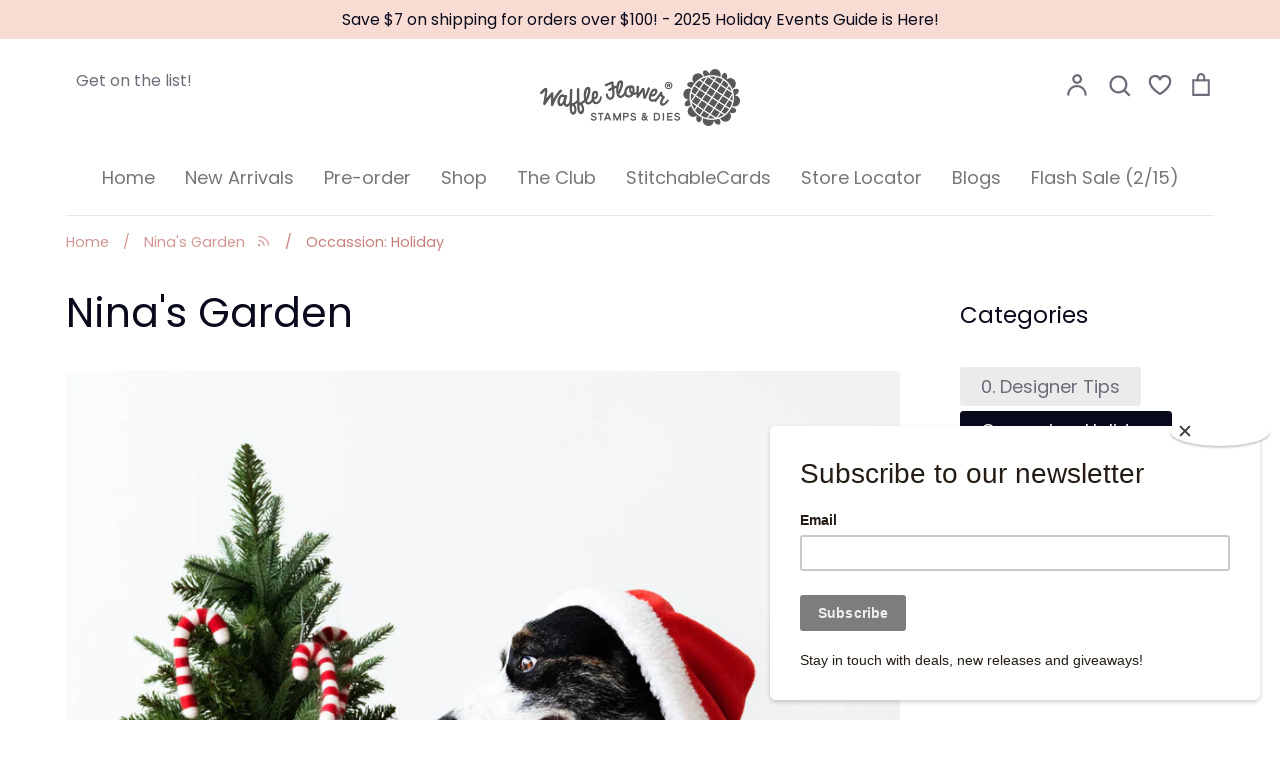

--- FILE ---
content_type: text/html; charset=utf-8
request_url: https://waffleflower.com/blogs/garden/tagged/occassion-holiday
body_size: 60498
content:
<!doctype html>
<html class="no-js supports-no-cookies" lang="en">
<head>
  <script type="application/vnd.locksmith+json" data-locksmith>{"version":"v256","locked":false,"initialized":true,"scope":"blog","access_granted":true,"access_denied":false,"requires_customer":false,"manual_lock":false,"remote_lock":false,"has_timeout":false,"remote_rendered":null,"hide_resource":false,"hide_links_to_resource":false,"transparent":true,"locks":{"all":[],"opened":[]},"keys":[],"keys_signature":"c36ddad13d5197091a9e187e3112cdc59cf1946496ba87b0f6ee5df404aede27","state":{"template":"blog","theme":141545963766,"product":null,"collection":null,"page":null,"blog":"garden","article":null,"app":null},"now":1769742205,"path":"\/blogs\/garden","locale_root_url":"\/","canonical_url":"https:\/\/waffleflower.com\/blogs\/garden\/tagged\/occassion-holiday","customer_id":null,"customer_id_signature":"c36ddad13d5197091a9e187e3112cdc59cf1946496ba87b0f6ee5df404aede27","cart":null}</script><script data-locksmith>!function(){undefined;!function(){var s=window.Locksmith={},e=document.querySelector('script[type="application/vnd.locksmith+json"]'),n=e&&e.innerHTML;if(s.state={},s.util={},s.loading=!1,n)try{s.state=JSON.parse(n)}catch(d){}if(document.addEventListener&&document.querySelector){var o,i,a,t=[76,79,67,75,83,77,73,84,72,49,49],c=function(){i=t.slice(0)},l="style",r=function(e){e&&27!==e.keyCode&&"click"!==e.type||(document.removeEventListener("keydown",r),document.removeEventListener("click",r),o&&document.body.removeChild(o),o=null)};c(),document.addEventListener("keyup",function(e){if(e.keyCode===i[0]){if(clearTimeout(a),i.shift(),0<i.length)return void(a=setTimeout(c,1e3));c(),r(),(o=document.createElement("div"))[l].width="50%",o[l].maxWidth="1000px",o[l].height="85%",o[l].border="1px rgba(0, 0, 0, 0.2) solid",o[l].background="rgba(255, 255, 255, 0.99)",o[l].borderRadius="4px",o[l].position="fixed",o[l].top="50%",o[l].left="50%",o[l].transform="translateY(-50%) translateX(-50%)",o[l].boxShadow="0 2px 5px rgba(0, 0, 0, 0.3), 0 0 100vh 100vw rgba(0, 0, 0, 0.5)",o[l].zIndex="2147483645";var t=document.createElement("textarea");t.value=JSON.stringify(JSON.parse(n),null,2),t[l].border="none",t[l].display="block",t[l].boxSizing="border-box",t[l].width="100%",t[l].height="100%",t[l].background="transparent",t[l].padding="22px",t[l].fontFamily="monospace",t[l].fontSize="14px",t[l].color="#333",t[l].resize="none",t[l].outline="none",t.readOnly=!0,o.appendChild(t),document.body.appendChild(o),t.addEventListener("click",function(e){e.stopImmediatePropagation()}),t.select(),document.addEventListener("keydown",r),document.addEventListener("click",r)}})}s.isEmbedded=-1!==window.location.search.indexOf("_ab=0&_fd=0&_sc=1"),s.path=s.state.path||window.location.pathname,s.basePath=s.state.locale_root_url.concat("/apps/locksmith").replace(/^\/\//,"/"),s.reloading=!1,s.util.console=window.console||{log:function(){},error:function(){}},s.util.makeUrl=function(e,t){var n,o=s.basePath+e,i=[],a=s.cache();for(n in a)i.push(n+"="+encodeURIComponent(a[n]));for(n in t)i.push(n+"="+encodeURIComponent(t[n]));return s.state.customer_id&&(i.push("customer_id="+encodeURIComponent(s.state.customer_id)),i.push("customer_id_signature="+encodeURIComponent(s.state.customer_id_signature))),o+=(-1===o.indexOf("?")?"?":"&")+i.join("&")},s._initializeCallbacks=[],s.on=function(e,t){if("initialize"!==e)throw'Locksmith.on() currently only supports the "initialize" event';s._initializeCallbacks.push(t)},s.initializeSession=function(e){if(!s.isEmbedded){var t=!1,n=!0,o=!0;(e=e||{}).silent&&(o=n=!(t=!0)),s.ping({silent:t,spinner:n,reload:o,callback:function(){s._initializeCallbacks.forEach(function(e){e()})}})}},s.cache=function(e){var t={};try{var n=function i(e){return(document.cookie.match("(^|; )"+e+"=([^;]*)")||0)[2]};t=JSON.parse(decodeURIComponent(n("locksmith-params")||"{}"))}catch(d){}if(e){for(var o in e)t[o]=e[o];document.cookie="locksmith-params=; expires=Thu, 01 Jan 1970 00:00:00 GMT; path=/",document.cookie="locksmith-params="+encodeURIComponent(JSON.stringify(t))+"; path=/"}return t},s.cache.cart=s.state.cart,s.cache.cartLastSaved=null,s.params=s.cache(),s.util.reload=function(){s.reloading=!0;try{window.location.href=window.location.href.replace(/#.*/,"")}catch(d){s.util.console.error("Preferred reload method failed",d),window.location.reload()}},s.cache.saveCart=function(e){if(!s.cache.cart||s.cache.cart===s.cache.cartLastSaved)return e?e():null;var t=s.cache.cartLastSaved;s.cache.cartLastSaved=s.cache.cart,fetch("/cart/update.js",{method:"POST",headers:{"Content-Type":"application/json",Accept:"application/json"},body:JSON.stringify({attributes:{locksmith:s.cache.cart}})}).then(function(e){if(!e.ok)throw new Error("Cart update failed: "+e.status);return e.json()}).then(function(){e&&e()})["catch"](function(e){if(s.cache.cartLastSaved=t,!s.reloading)throw e})},s.util.spinnerHTML='<style>body{background:#FFF}@keyframes spin{from{transform:rotate(0deg)}to{transform:rotate(360deg)}}#loading{display:flex;width:100%;height:50vh;color:#777;align-items:center;justify-content:center}#loading .spinner{display:block;animation:spin 600ms linear infinite;position:relative;width:50px;height:50px}#loading .spinner-ring{stroke:currentColor;stroke-dasharray:100%;stroke-width:2px;stroke-linecap:round;fill:none}</style><div id="loading"><div class="spinner"><svg width="100%" height="100%"><svg preserveAspectRatio="xMinYMin"><circle class="spinner-ring" cx="50%" cy="50%" r="45%"></circle></svg></svg></div></div>',s.util.clobberBody=function(e){document.body.innerHTML=e},s.util.clobberDocument=function(e){e.responseText&&(e=e.responseText),document.documentElement&&document.removeChild(document.documentElement);var t=document.open("text/html","replace");t.writeln(e),t.close(),setTimeout(function(){var e=t.querySelector("[autofocus]");e&&e.focus()},100)},s.util.serializeForm=function(e){if(e&&"FORM"===e.nodeName){var t,n,o={};for(t=e.elements.length-1;0<=t;t-=1)if(""!==e.elements[t].name)switch(e.elements[t].nodeName){case"INPUT":switch(e.elements[t].type){default:case"text":case"hidden":case"password":case"button":case"reset":case"submit":o[e.elements[t].name]=e.elements[t].value;break;case"checkbox":case"radio":e.elements[t].checked&&(o[e.elements[t].name]=e.elements[t].value);break;case"file":}break;case"TEXTAREA":o[e.elements[t].name]=e.elements[t].value;break;case"SELECT":switch(e.elements[t].type){case"select-one":o[e.elements[t].name]=e.elements[t].value;break;case"select-multiple":for(n=e.elements[t].options.length-1;0<=n;n-=1)e.elements[t].options[n].selected&&(o[e.elements[t].name]=e.elements[t].options[n].value)}break;case"BUTTON":switch(e.elements[t].type){case"reset":case"submit":case"button":o[e.elements[t].name]=e.elements[t].value}}return o}},s.util.on=function(e,a,s,t){t=t||document;var c="locksmith-"+e+a,n=function(e){var t=e.target,n=e.target.parentElement,o=t&&t.className&&(t.className.baseVal||t.className)||"",i=n&&n.className&&(n.className.baseVal||n.className)||"";("string"==typeof o&&-1!==o.split(/\s+/).indexOf(a)||"string"==typeof i&&-1!==i.split(/\s+/).indexOf(a))&&!e[c]&&(e[c]=!0,s(e))};t.attachEvent?t.attachEvent(e,n):t.addEventListener(e,n,!1)},s.util.enableActions=function(e){s.util.on("click","locksmith-action",function(e){e.preventDefault();var t=e.target;t.dataset.confirmWith&&!confirm(t.dataset.confirmWith)||(t.disabled=!0,t.innerText=t.dataset.disableWith,s.post("/action",t.dataset.locksmithParams,{spinner:!1,type:"text",success:function(e){(e=JSON.parse(e.responseText)).message&&alert(e.message),s.util.reload()}}))},e)},s.util.inject=function(e,t){var n=["data","locksmith","append"];if(-1!==t.indexOf(n.join("-"))){var o=document.createElement("div");o.innerHTML=t,e.appendChild(o)}else e.innerHTML=t;var i,a,s=e.querySelectorAll("script");for(a=0;a<s.length;++a){i=s[a];var c=document.createElement("script");if(i.type&&(c.type=i.type),i.src)c.src=i.src;else{var l=document.createTextNode(i.innerHTML);c.appendChild(l)}e.appendChild(c)}var r=e.querySelector("[autofocus]");r&&r.focus()},s.post=function(e,t,n){!1!==(n=n||{}).spinner&&s.util.clobberBody(s.util.spinnerHTML);var o={};n.container===document?(o.layout=1,n.success=function(e){s.util.clobberDocument(e)}):n.container&&(o.layout=0,n.success=function(e){var t=document.getElementById(n.container);s.util.inject(t,e),t.id===t.firstChild.id&&t.parentElement.replaceChild(t.firstChild,t)}),n.form_type&&(t.form_type=n.form_type),n.include_layout_classes!==undefined&&(t.include_layout_classes=n.include_layout_classes),n.lock_id!==undefined&&(t.lock_id=n.lock_id),s.loading=!0;var i=s.util.makeUrl(e,o),a="json"===n.type||"text"===n.type;fetch(i,{method:"POST",headers:{"Content-Type":"application/json",Accept:a?"application/json":"text/html"},body:JSON.stringify(t)}).then(function(e){if(!e.ok)throw new Error("Request failed: "+e.status);return e.text()}).then(function(e){var t=n.success||s.util.clobberDocument;t(a?{responseText:e}:e)})["catch"](function(e){if(!s.reloading)if("dashboard.weglot.com"!==window.location.host){if(!n.silent)throw alert("Something went wrong! Please refresh and try again."),e;console.error(e)}else console.error(e)})["finally"](function(){s.loading=!1})},s.postResource=function(e,t){e.path=s.path,e.search=window.location.search,e.state=s.state,e.passcode&&(e.passcode=e.passcode.trim()),e.email&&(e.email=e.email.trim()),e.state.cart=s.cache.cart,e.locksmith_json=s.jsonTag,e.locksmith_json_signature=s.jsonTagSignature,s.post("/resource",e,t)},s.ping=function(e){if(!s.isEmbedded){e=e||{};s.post("/ping",{path:s.path,search:window.location.search,state:s.state},{spinner:!!e.spinner,silent:"undefined"==typeof e.silent||e.silent,type:"text",success:function(e){e&&e.responseText?(e=JSON.parse(e.responseText)).messages&&0<e.messages.length&&s.showMessages(e.messages):console.error("[Locksmith] Invalid result in ping callback:",e)}})}},s.timeoutMonitor=function(){var e=s.cache.cart;s.ping({callback:function(){e!==s.cache.cart||setTimeout(function(){s.timeoutMonitor()},6e4)}})},s.showMessages=function(e){var t=document.createElement("div");t.style.position="fixed",t.style.left=0,t.style.right=0,t.style.bottom="-50px",t.style.opacity=0,t.style.background="#191919",t.style.color="#ddd",t.style.transition="bottom 0.2s, opacity 0.2s",t.style.zIndex=999999,t.innerHTML="        <style>          .locksmith-ab .locksmith-b { display: none; }          .locksmith-ab.toggled .locksmith-b { display: flex; }          .locksmith-ab.toggled .locksmith-a { display: none; }          .locksmith-flex { display: flex; flex-wrap: wrap; justify-content: space-between; align-items: center; padding: 10px 20px; }          .locksmith-message + .locksmith-message { border-top: 1px #555 solid; }          .locksmith-message a { color: inherit; font-weight: bold; }          .locksmith-message a:hover { color: inherit; opacity: 0.8; }          a.locksmith-ab-toggle { font-weight: inherit; text-decoration: underline; }          .locksmith-text { flex-grow: 1; }          .locksmith-cta { flex-grow: 0; text-align: right; }          .locksmith-cta button { transform: scale(0.8); transform-origin: left; }          .locksmith-cta > * { display: block; }          .locksmith-cta > * + * { margin-top: 10px; }          .locksmith-message a.locksmith-close { flex-grow: 0; text-decoration: none; margin-left: 15px; font-size: 30px; font-family: monospace; display: block; padding: 2px 10px; }                    @media screen and (max-width: 600px) {            .locksmith-wide-only { display: none !important; }            .locksmith-flex { padding: 0 15px; }            .locksmith-flex > * { margin-top: 5px; margin-bottom: 5px; }            .locksmith-cta { text-align: left; }          }                    @media screen and (min-width: 601px) {            .locksmith-narrow-only { display: none !important; }          }        </style>      "+e.map(function(e){return'<div class="locksmith-message">'+e+"</div>"}).join(""),document.body.appendChild(t),document.body.style.position="relative",document.body.parentElement.style.paddingBottom=t.offsetHeight+"px",setTimeout(function(){t.style.bottom=0,t.style.opacity=1},50),s.util.on("click","locksmith-ab-toggle",function(e){e.preventDefault();for(var t=e.target.parentElement;-1===t.className.split(" ").indexOf("locksmith-ab");)t=t.parentElement;-1!==t.className.split(" ").indexOf("toggled")?t.className=t.className.replace("toggled",""):t.className=t.className+" toggled"}),s.util.enableActions(t)}}()}();</script>
      <script data-locksmith>Locksmith.cache.cart=null</script>

  <script data-locksmith>Locksmith.jsonTag="{\"version\":\"v256\",\"locked\":false,\"initialized\":true,\"scope\":\"blog\",\"access_granted\":true,\"access_denied\":false,\"requires_customer\":false,\"manual_lock\":false,\"remote_lock\":false,\"has_timeout\":false,\"remote_rendered\":null,\"hide_resource\":false,\"hide_links_to_resource\":false,\"transparent\":true,\"locks\":{\"all\":[],\"opened\":[]},\"keys\":[],\"keys_signature\":\"c36ddad13d5197091a9e187e3112cdc59cf1946496ba87b0f6ee5df404aede27\",\"state\":{\"template\":\"blog\",\"theme\":141545963766,\"product\":null,\"collection\":null,\"page\":null,\"blog\":\"garden\",\"article\":null,\"app\":null},\"now\":1769742205,\"path\":\"\\\/blogs\\\/garden\",\"locale_root_url\":\"\\\/\",\"canonical_url\":\"https:\\\/\\\/waffleflower.com\\\/blogs\\\/garden\\\/tagged\\\/occassion-holiday\",\"customer_id\":null,\"customer_id_signature\":\"c36ddad13d5197091a9e187e3112cdc59cf1946496ba87b0f6ee5df404aede27\",\"cart\":null}";Locksmith.jsonTagSignature="46dae4e3b1aefa941a98ecdaceeaf383b420c610afeb468cb5738dc9c5f12624"</script>
  <!-- Global site tag (gtag.js) - Google Analytics -->
<script async src="https://www.googletagmanager.com/gtag/js?id=G-YCV1XPG036"></script>
<script>
  window.dataLayer = window.dataLayer || [];
  function gtag(){dataLayer.push(arguments);}
  gtag('js', new Date());

  gtag('config', 'G-YCV1XPG036');
</script>
  <!-- Global site tag (gtag.js) - Google Analytics -->
<script async src="https://www.googletagmanager.com/gtag/js?id=UA-93533197-1"></script>
<script>
  window.dataLayer = window.dataLayer || [];
  function gtag(){dataLayer.push(arguments);}
  gtag('js', new Date());

  gtag('config', 'UA-93533197-1');
</script>
  <!-- "snippets/SEOManager.liquid" was not rendered, the associated app was uninstalled -->
  <!-- Expression 5.4.9 -->
  <meta charset="utf-8">
  <meta http-equiv="X-UA-Compatible" content="IE=edge">
  <meta name="viewport" content="width=device-width,initial-scale=1">
  <meta name="theme-color" content="">
  <link rel="canonical" href="https://waffleflower.com/blogs/garden/tagged/occassion-holiday">

  
    <link rel="shortcut icon" href="//waffleflower.com/cdn/shop/files/waffle-flower-favicon_32x32.png?v=1614376758" type="image/png">
  

  
  <title>
    Nina&#39;s Garden
    
    
      &ndash; WaffleFlower.com 
    
  </title>

  


<meta property="og:site_name" content="WaffleFlower.com ">
<meta property="og:url" content="https://waffleflower.com/blogs/garden/tagged/occassion-holiday"><meta property="og:title" content="Nina&#39;s Garden">
<meta property="og:type" content="website">
<meta property="og:description" content="Waffle Flower®️brand of creative stamps, dies, and more! Monthly releases designed for cardmakers by cardmakers; ships worldwide!">

<meta property="og:image" content="http://waffleflower.com/cdn/shop/files/00-Shopify-Social-Sharing-Image-1200x628_1200x1200.jpg?v=1718295185">
<meta property="og:image:width" content="1200">
    <meta property="og:image:height" content="628">
<meta property="og:image:secure_url" content="https://waffleflower.com/cdn/shop/files/00-Shopify-Social-Sharing-Image-1200x628_1200x1200.jpg?v=1718295185">


<meta name="twitter:card" content="summary_large_image"><meta name="twitter:title" content="Nina&#39;s Garden">
<meta name="twitter:description" content="Waffle Flower®️brand of creative stamps, dies, and more! Monthly releases designed for cardmakers by cardmakers; ships worldwide!">


  <link href="//waffleflower.com/cdn/shop/t/30/assets/styles.css?v=179090932164128890701762361977" rel="stylesheet" type="text/css" media="all" />

  <script>
    document.documentElement.className = document.documentElement.className.replace('no-js', 'js');
    window.theme = window.theme || {};
    window.slate = window.slate || {};
    theme.moneyFormat = "$ {{amount}}";
    theme.strings = {
      addToCart: "Add to Cart",
      soldOut: "Sold Out",
      unavailable: "Unavailable",
      addressError: "Error looking up that address",
      addressNoResults: "No results for that address",
      addressQueryLimit: "You have exceeded the Google API usage limit. Consider upgrading to a \u003ca href=\"https:\/\/developers.google.com\/maps\/premium\/usage-limits\"\u003ePremium Plan\u003c\/a\u003e.",
      authError: "There was a problem authenticating your Google Maps API Key.",
      addingToCart: "Adding",
      addedToCart: "Added",
      goToCart: "Go to cart",
      cart: "Cart",
      cartTermsNotChecked: "You must agree to the terms and conditions before continuing.",
      quantityTooHigh: "You can only have {{ quantity }} in your cart",
      unitPriceSeparator: " \/ ",
      searchResultsPages: "Pages",
      searchResultsViewAll: "View all results",
      searchResultsNoResults: "Sorry, we couldn\u0026#39;t find any results",
      previous: "Previous",
      next: "Next",
      cart_shipping_calculator_hide_calculator: "Hide shipping calculator",
      cart_shipping_calculator_title: "Get shipping estimates",
      cart_general_hide_note: "Hide instructions for seller",
      cart_general_show_note: "Add instructions for seller"
    };
    theme.routes = {
      account_addresses_url: '/account/addresses',
      search_url: '/search',
      cart_url: '/cart',
      cart_add_url: '/cart/add',
      cart_change_url: '/cart/change'
    }
  </script>

  

  <script src="//waffleflower.com/cdn/shop/t/30/assets/vendor.js?v=34234171540936725781712333191" defer="defer"></script>
  <script src="//waffleflower.com/cdn/shop/t/30/assets/theme.js?v=68441305045733918011712333191" defer="defer"></script>

  <script>window.performance && window.performance.mark && window.performance.mark('shopify.content_for_header.start');</script><meta name="google-site-verification" content="vcser8Dms06EDcX-n29bMYm37AVtD9eE_s815VNS1w4">
<meta id="shopify-digital-wallet" name="shopify-digital-wallet" content="/10701648/digital_wallets/dialog">
<meta name="shopify-checkout-api-token" content="fc67eba9b94aaaa1189a17e16f9b2f15">
<meta id="in-context-paypal-metadata" data-shop-id="10701648" data-venmo-supported="true" data-environment="production" data-locale="en_US" data-paypal-v4="true" data-currency="USD">
<link rel="alternate" type="application/atom+xml" title="Feed" href="/blogs/garden/tagged/occassion-holiday.atom" />
<link rel="next" href="/blogs/garden/tagged/occassion-holiday?page=2">
<script async="async" src="/checkouts/internal/preloads.js?locale=en-US"></script>
<link rel="preconnect" href="https://shop.app" crossorigin="anonymous">
<script async="async" src="https://shop.app/checkouts/internal/preloads.js?locale=en-US&shop_id=10701648" crossorigin="anonymous"></script>
<script id="apple-pay-shop-capabilities" type="application/json">{"shopId":10701648,"countryCode":"US","currencyCode":"USD","merchantCapabilities":["supports3DS"],"merchantId":"gid:\/\/shopify\/Shop\/10701648","merchantName":"WaffleFlower.com ","requiredBillingContactFields":["postalAddress","email","phone"],"requiredShippingContactFields":["postalAddress","email","phone"],"shippingType":"shipping","supportedNetworks":["visa","masterCard","amex","discover","elo","jcb"],"total":{"type":"pending","label":"WaffleFlower.com ","amount":"1.00"},"shopifyPaymentsEnabled":true,"supportsSubscriptions":true}</script>
<script id="shopify-features" type="application/json">{"accessToken":"fc67eba9b94aaaa1189a17e16f9b2f15","betas":["rich-media-storefront-analytics"],"domain":"waffleflower.com","predictiveSearch":true,"shopId":10701648,"locale":"en"}</script>
<script>var Shopify = Shopify || {};
Shopify.shop = "waffle-flower.myshopify.com";
Shopify.locale = "en";
Shopify.currency = {"active":"USD","rate":"1.0"};
Shopify.country = "US";
Shopify.theme = {"name":"Expression - 202501","id":141545963766,"schema_name":"Expression","schema_version":"5.4.9","theme_store_id":230,"role":"main"};
Shopify.theme.handle = "null";
Shopify.theme.style = {"id":null,"handle":null};
Shopify.cdnHost = "waffleflower.com/cdn";
Shopify.routes = Shopify.routes || {};
Shopify.routes.root = "/";</script>
<script type="module">!function(o){(o.Shopify=o.Shopify||{}).modules=!0}(window);</script>
<script>!function(o){function n(){var o=[];function n(){o.push(Array.prototype.slice.apply(arguments))}return n.q=o,n}var t=o.Shopify=o.Shopify||{};t.loadFeatures=n(),t.autoloadFeatures=n()}(window);</script>
<script>
  window.ShopifyPay = window.ShopifyPay || {};
  window.ShopifyPay.apiHost = "shop.app\/pay";
  window.ShopifyPay.redirectState = null;
</script>
<script id="shop-js-analytics" type="application/json">{"pageType":"blog"}</script>
<script defer="defer" async type="module" src="//waffleflower.com/cdn/shopifycloud/shop-js/modules/v2/client.init-shop-cart-sync_BN7fPSNr.en.esm.js"></script>
<script defer="defer" async type="module" src="//waffleflower.com/cdn/shopifycloud/shop-js/modules/v2/chunk.common_Cbph3Kss.esm.js"></script>
<script defer="defer" async type="module" src="//waffleflower.com/cdn/shopifycloud/shop-js/modules/v2/chunk.modal_DKumMAJ1.esm.js"></script>
<script type="module">
  await import("//waffleflower.com/cdn/shopifycloud/shop-js/modules/v2/client.init-shop-cart-sync_BN7fPSNr.en.esm.js");
await import("//waffleflower.com/cdn/shopifycloud/shop-js/modules/v2/chunk.common_Cbph3Kss.esm.js");
await import("//waffleflower.com/cdn/shopifycloud/shop-js/modules/v2/chunk.modal_DKumMAJ1.esm.js");

  window.Shopify.SignInWithShop?.initShopCartSync?.({"fedCMEnabled":true,"windoidEnabled":true});

</script>
<script>
  window.Shopify = window.Shopify || {};
  if (!window.Shopify.featureAssets) window.Shopify.featureAssets = {};
  window.Shopify.featureAssets['shop-js'] = {"shop-cart-sync":["modules/v2/client.shop-cart-sync_CJVUk8Jm.en.esm.js","modules/v2/chunk.common_Cbph3Kss.esm.js","modules/v2/chunk.modal_DKumMAJ1.esm.js"],"init-fed-cm":["modules/v2/client.init-fed-cm_7Fvt41F4.en.esm.js","modules/v2/chunk.common_Cbph3Kss.esm.js","modules/v2/chunk.modal_DKumMAJ1.esm.js"],"init-shop-email-lookup-coordinator":["modules/v2/client.init-shop-email-lookup-coordinator_Cc088_bR.en.esm.js","modules/v2/chunk.common_Cbph3Kss.esm.js","modules/v2/chunk.modal_DKumMAJ1.esm.js"],"init-windoid":["modules/v2/client.init-windoid_hPopwJRj.en.esm.js","modules/v2/chunk.common_Cbph3Kss.esm.js","modules/v2/chunk.modal_DKumMAJ1.esm.js"],"shop-button":["modules/v2/client.shop-button_B0jaPSNF.en.esm.js","modules/v2/chunk.common_Cbph3Kss.esm.js","modules/v2/chunk.modal_DKumMAJ1.esm.js"],"shop-cash-offers":["modules/v2/client.shop-cash-offers_DPIskqss.en.esm.js","modules/v2/chunk.common_Cbph3Kss.esm.js","modules/v2/chunk.modal_DKumMAJ1.esm.js"],"shop-toast-manager":["modules/v2/client.shop-toast-manager_CK7RT69O.en.esm.js","modules/v2/chunk.common_Cbph3Kss.esm.js","modules/v2/chunk.modal_DKumMAJ1.esm.js"],"init-shop-cart-sync":["modules/v2/client.init-shop-cart-sync_BN7fPSNr.en.esm.js","modules/v2/chunk.common_Cbph3Kss.esm.js","modules/v2/chunk.modal_DKumMAJ1.esm.js"],"init-customer-accounts-sign-up":["modules/v2/client.init-customer-accounts-sign-up_CfPf4CXf.en.esm.js","modules/v2/client.shop-login-button_DeIztwXF.en.esm.js","modules/v2/chunk.common_Cbph3Kss.esm.js","modules/v2/chunk.modal_DKumMAJ1.esm.js"],"pay-button":["modules/v2/client.pay-button_CgIwFSYN.en.esm.js","modules/v2/chunk.common_Cbph3Kss.esm.js","modules/v2/chunk.modal_DKumMAJ1.esm.js"],"init-customer-accounts":["modules/v2/client.init-customer-accounts_DQ3x16JI.en.esm.js","modules/v2/client.shop-login-button_DeIztwXF.en.esm.js","modules/v2/chunk.common_Cbph3Kss.esm.js","modules/v2/chunk.modal_DKumMAJ1.esm.js"],"avatar":["modules/v2/client.avatar_BTnouDA3.en.esm.js"],"init-shop-for-new-customer-accounts":["modules/v2/client.init-shop-for-new-customer-accounts_CsZy_esa.en.esm.js","modules/v2/client.shop-login-button_DeIztwXF.en.esm.js","modules/v2/chunk.common_Cbph3Kss.esm.js","modules/v2/chunk.modal_DKumMAJ1.esm.js"],"shop-follow-button":["modules/v2/client.shop-follow-button_BRMJjgGd.en.esm.js","modules/v2/chunk.common_Cbph3Kss.esm.js","modules/v2/chunk.modal_DKumMAJ1.esm.js"],"checkout-modal":["modules/v2/client.checkout-modal_B9Drz_yf.en.esm.js","modules/v2/chunk.common_Cbph3Kss.esm.js","modules/v2/chunk.modal_DKumMAJ1.esm.js"],"shop-login-button":["modules/v2/client.shop-login-button_DeIztwXF.en.esm.js","modules/v2/chunk.common_Cbph3Kss.esm.js","modules/v2/chunk.modal_DKumMAJ1.esm.js"],"lead-capture":["modules/v2/client.lead-capture_DXYzFM3R.en.esm.js","modules/v2/chunk.common_Cbph3Kss.esm.js","modules/v2/chunk.modal_DKumMAJ1.esm.js"],"shop-login":["modules/v2/client.shop-login_CA5pJqmO.en.esm.js","modules/v2/chunk.common_Cbph3Kss.esm.js","modules/v2/chunk.modal_DKumMAJ1.esm.js"],"payment-terms":["modules/v2/client.payment-terms_BxzfvcZJ.en.esm.js","modules/v2/chunk.common_Cbph3Kss.esm.js","modules/v2/chunk.modal_DKumMAJ1.esm.js"]};
</script>
<script>(function() {
  var isLoaded = false;
  function asyncLoad() {
    if (isLoaded) return;
    isLoaded = true;
    var urls = ["https:\/\/chimpstatic.com\/mcjs-connected\/js\/users\/b27ecf2c466323c152f29f660\/aca11197988d756893827b0c1.js?shop=waffle-flower.myshopify.com","https:\/\/static.rechargecdn.com\/assets\/js\/widget.min.js?shop=waffle-flower.myshopify.com","\/\/cdn.shopify.com\/proxy\/2427c39061607748c37b4fe55990fe0301482dee13f2665539ab7ae78e4a6dcf\/cdn.bogos.io\/script_tag\/secomapp.scripttag.js?shop=waffle-flower.myshopify.com\u0026sp-cache-control=cHVibGljLCBtYXgtYWdlPTkwMA"];
    for (var i = 0; i < urls.length; i++) {
      var s = document.createElement('script');
      s.type = 'text/javascript';
      s.async = true;
      s.src = urls[i];
      var x = document.getElementsByTagName('script')[0];
      x.parentNode.insertBefore(s, x);
    }
  };
  if(window.attachEvent) {
    window.attachEvent('onload', asyncLoad);
  } else {
    window.addEventListener('load', asyncLoad, false);
  }
})();</script>
<script id="__st">var __st={"a":10701648,"offset":-25200,"reqid":"5235d90e-7e4c-49d3-b80c-8b93528f7df5-1769742205","pageurl":"waffleflower.com\/blogs\/garden\/tagged\/occassion-holiday","s":"blogs-83566395638","u":"18d1aae47fc8","p":"blog","rtyp":"blog","rid":83566395638};</script>
<script>window.ShopifyPaypalV4VisibilityTracking = true;</script>
<script id="captcha-bootstrap">!function(){'use strict';const t='contact',e='account',n='new_comment',o=[[t,t],['blogs',n],['comments',n],[t,'customer']],c=[[e,'customer_login'],[e,'guest_login'],[e,'recover_customer_password'],[e,'create_customer']],r=t=>t.map((([t,e])=>`form[action*='/${t}']:not([data-nocaptcha='true']) input[name='form_type'][value='${e}']`)).join(','),a=t=>()=>t?[...document.querySelectorAll(t)].map((t=>t.form)):[];function s(){const t=[...o],e=r(t);return a(e)}const i='password',u='form_key',d=['recaptcha-v3-token','g-recaptcha-response','h-captcha-response',i],f=()=>{try{return window.sessionStorage}catch{return}},m='__shopify_v',_=t=>t.elements[u];function p(t,e,n=!1){try{const o=window.sessionStorage,c=JSON.parse(o.getItem(e)),{data:r}=function(t){const{data:e,action:n}=t;return t[m]||n?{data:e,action:n}:{data:t,action:n}}(c);for(const[e,n]of Object.entries(r))t.elements[e]&&(t.elements[e].value=n);n&&o.removeItem(e)}catch(o){console.error('form repopulation failed',{error:o})}}const l='form_type',E='cptcha';function T(t){t.dataset[E]=!0}const w=window,h=w.document,L='Shopify',v='ce_forms',y='captcha';let A=!1;((t,e)=>{const n=(g='f06e6c50-85a8-45c8-87d0-21a2b65856fe',I='https://cdn.shopify.com/shopifycloud/storefront-forms-hcaptcha/ce_storefront_forms_captcha_hcaptcha.v1.5.2.iife.js',D={infoText:'Protected by hCaptcha',privacyText:'Privacy',termsText:'Terms'},(t,e,n)=>{const o=w[L][v],c=o.bindForm;if(c)return c(t,g,e,D).then(n);var r;o.q.push([[t,g,e,D],n]),r=I,A||(h.body.append(Object.assign(h.createElement('script'),{id:'captcha-provider',async:!0,src:r})),A=!0)});var g,I,D;w[L]=w[L]||{},w[L][v]=w[L][v]||{},w[L][v].q=[],w[L][y]=w[L][y]||{},w[L][y].protect=function(t,e){n(t,void 0,e),T(t)},Object.freeze(w[L][y]),function(t,e,n,w,h,L){const[v,y,A,g]=function(t,e,n){const i=e?o:[],u=t?c:[],d=[...i,...u],f=r(d),m=r(i),_=r(d.filter((([t,e])=>n.includes(e))));return[a(f),a(m),a(_),s()]}(w,h,L),I=t=>{const e=t.target;return e instanceof HTMLFormElement?e:e&&e.form},D=t=>v().includes(t);t.addEventListener('submit',(t=>{const e=I(t);if(!e)return;const n=D(e)&&!e.dataset.hcaptchaBound&&!e.dataset.recaptchaBound,o=_(e),c=g().includes(e)&&(!o||!o.value);(n||c)&&t.preventDefault(),c&&!n&&(function(t){try{if(!f())return;!function(t){const e=f();if(!e)return;const n=_(t);if(!n)return;const o=n.value;o&&e.removeItem(o)}(t);const e=Array.from(Array(32),(()=>Math.random().toString(36)[2])).join('');!function(t,e){_(t)||t.append(Object.assign(document.createElement('input'),{type:'hidden',name:u})),t.elements[u].value=e}(t,e),function(t,e){const n=f();if(!n)return;const o=[...t.querySelectorAll(`input[type='${i}']`)].map((({name:t})=>t)),c=[...d,...o],r={};for(const[a,s]of new FormData(t).entries())c.includes(a)||(r[a]=s);n.setItem(e,JSON.stringify({[m]:1,action:t.action,data:r}))}(t,e)}catch(e){console.error('failed to persist form',e)}}(e),e.submit())}));const S=(t,e)=>{t&&!t.dataset[E]&&(n(t,e.some((e=>e===t))),T(t))};for(const o of['focusin','change'])t.addEventListener(o,(t=>{const e=I(t);D(e)&&S(e,y())}));const B=e.get('form_key'),M=e.get(l),P=B&&M;t.addEventListener('DOMContentLoaded',(()=>{const t=y();if(P)for(const e of t)e.elements[l].value===M&&p(e,B);[...new Set([...A(),...v().filter((t=>'true'===t.dataset.shopifyCaptcha))])].forEach((e=>S(e,t)))}))}(h,new URLSearchParams(w.location.search),n,t,e,['guest_login'])})(!0,!0)}();</script>
<script integrity="sha256-4kQ18oKyAcykRKYeNunJcIwy7WH5gtpwJnB7kiuLZ1E=" data-source-attribution="shopify.loadfeatures" defer="defer" src="//waffleflower.com/cdn/shopifycloud/storefront/assets/storefront/load_feature-a0a9edcb.js" crossorigin="anonymous"></script>
<script crossorigin="anonymous" defer="defer" src="//waffleflower.com/cdn/shopifycloud/storefront/assets/shopify_pay/storefront-65b4c6d7.js?v=20250812"></script>
<script data-source-attribution="shopify.dynamic_checkout.dynamic.init">var Shopify=Shopify||{};Shopify.PaymentButton=Shopify.PaymentButton||{isStorefrontPortableWallets:!0,init:function(){window.Shopify.PaymentButton.init=function(){};var t=document.createElement("script");t.src="https://waffleflower.com/cdn/shopifycloud/portable-wallets/latest/portable-wallets.en.js",t.type="module",document.head.appendChild(t)}};
</script>
<script data-source-attribution="shopify.dynamic_checkout.buyer_consent">
  function portableWalletsHideBuyerConsent(e){var t=document.getElementById("shopify-buyer-consent"),n=document.getElementById("shopify-subscription-policy-button");t&&n&&(t.classList.add("hidden"),t.setAttribute("aria-hidden","true"),n.removeEventListener("click",e))}function portableWalletsShowBuyerConsent(e){var t=document.getElementById("shopify-buyer-consent"),n=document.getElementById("shopify-subscription-policy-button");t&&n&&(t.classList.remove("hidden"),t.removeAttribute("aria-hidden"),n.addEventListener("click",e))}window.Shopify?.PaymentButton&&(window.Shopify.PaymentButton.hideBuyerConsent=portableWalletsHideBuyerConsent,window.Shopify.PaymentButton.showBuyerConsent=portableWalletsShowBuyerConsent);
</script>
<script data-source-attribution="shopify.dynamic_checkout.cart.bootstrap">document.addEventListener("DOMContentLoaded",(function(){function t(){return document.querySelector("shopify-accelerated-checkout-cart, shopify-accelerated-checkout")}if(t())Shopify.PaymentButton.init();else{new MutationObserver((function(e,n){t()&&(Shopify.PaymentButton.init(),n.disconnect())})).observe(document.body,{childList:!0,subtree:!0})}}));
</script>
<script id='scb4127' type='text/javascript' async='' src='https://waffleflower.com/cdn/shopifycloud/privacy-banner/storefront-banner.js'></script><link id="shopify-accelerated-checkout-styles" rel="stylesheet" media="screen" href="https://waffleflower.com/cdn/shopifycloud/portable-wallets/latest/accelerated-checkout-backwards-compat.css" crossorigin="anonymous">
<style id="shopify-accelerated-checkout-cart">
        #shopify-buyer-consent {
  margin-top: 1em;
  display: inline-block;
  width: 100%;
}

#shopify-buyer-consent.hidden {
  display: none;
}

#shopify-subscription-policy-button {
  background: none;
  border: none;
  padding: 0;
  text-decoration: underline;
  font-size: inherit;
  cursor: pointer;
}

#shopify-subscription-policy-button::before {
  box-shadow: none;
}

      </style>

<script>window.performance && window.performance.mark && window.performance.mark('shopify.content_for_header.end');</script>
  
<!-- Start of Judge.me Core -->
<link rel="dns-prefetch" href="https://cdn.judge.me/">
<script data-cfasync='false' class='jdgm-settings-script'>window.jdgmSettings={"pagination":5,"disable_web_reviews":false,"badge_no_review_text":"No reviews","badge_n_reviews_text":"{{ n }} review/reviews","badge_star_color":"#f9cb02","hide_badge_preview_if_no_reviews":false,"badge_hide_text":false,"enforce_center_preview_badge":false,"widget_title":"Customer Reviews","widget_open_form_text":"Write a review","widget_close_form_text":"Cancel review","widget_refresh_page_text":"Refresh page","widget_summary_text":"Based on {{ number_of_reviews }} review/reviews","widget_no_review_text":"Be the first to write a review","widget_name_field_text":"Display name","widget_verified_name_field_text":"Verified Name (public)","widget_name_placeholder_text":"Display name","widget_required_field_error_text":"This field is required.","widget_email_field_text":"Email address","widget_verified_email_field_text":"Verified Email (private, can not be edited)","widget_email_placeholder_text":"Your email address","widget_email_field_error_text":"Please enter a valid email address.","widget_rating_field_text":"Rating","widget_review_title_field_text":"Review Title","widget_review_title_placeholder_text":"Give your review a title","widget_review_body_field_text":"Review content","widget_review_body_placeholder_text":"Leave your review here","widget_pictures_field_text":"Picture/Video (optional)","widget_submit_review_text":"Submit Review","widget_submit_verified_review_text":"Submit Verified Review","widget_submit_success_msg_with_auto_publish":"Thank you! Please refresh the page in a few moments to see your review. You can remove or edit your review by logging into \u003ca href='https://judge.me/login' target='_blank' rel='nofollow noopener'\u003eJudge.me\u003c/a\u003e","widget_submit_success_msg_no_auto_publish":"Thank you! Your review will be published as soon as it is approved by the shop admin. You can remove or edit your review by logging into \u003ca href='https://judge.me/login' target='_blank' rel='nofollow noopener'\u003eJudge.me\u003c/a\u003e","widget_show_default_reviews_out_of_total_text":"Showing {{ n_reviews_shown }} out of {{ n_reviews }} reviews.","widget_show_all_link_text":"Show all","widget_show_less_link_text":"Show less","widget_author_said_text":"{{ reviewer_name }} said:","widget_days_text":"{{ n }} days ago","widget_weeks_text":"{{ n }} week/weeks ago","widget_months_text":"{{ n }} month/months ago","widget_years_text":"{{ n }} year/years ago","widget_yesterday_text":"Yesterday","widget_today_text":"Today","widget_replied_text":"\u003e\u003e {{ shop_name }} replied:","widget_read_more_text":"Read more","widget_reviewer_name_as_initial":"last_initial","widget_rating_filter_color":"","widget_rating_filter_see_all_text":"See all reviews","widget_sorting_most_recent_text":"Most Recent","widget_sorting_highest_rating_text":"Highest Rating","widget_sorting_lowest_rating_text":"Lowest Rating","widget_sorting_with_pictures_text":"Only Pictures","widget_sorting_most_helpful_text":"Most Helpful","widget_open_question_form_text":"Ask a question","widget_reviews_subtab_text":"Reviews","widget_questions_subtab_text":"Questions","widget_question_label_text":"Question","widget_answer_label_text":"Answer","widget_question_placeholder_text":"Write your question here","widget_submit_question_text":"Submit Question","widget_question_submit_success_text":"Thank you for your question! We will notify you as soon as it gets answered.","widget_star_color":"#f9cb02","verified_badge_text":"Verified","verified_badge_bg_color":"#24ea6a","verified_badge_text_color":"#ffffff","verified_badge_placement":"left-of-reviewer-name","widget_review_max_height":2,"widget_hide_border":false,"widget_social_share":false,"widget_thumb":false,"widget_review_location_show":true,"widget_location_format":"country_iso_code","all_reviews_include_out_of_store_products":true,"all_reviews_out_of_store_text":"(out of stock)","all_reviews_pagination":100,"all_reviews_product_name_prefix_text":"about","enable_review_pictures":true,"enable_question_anwser":false,"widget_theme":"","review_date_format":"mm/dd/yyyy","default_sort_method":"most-recent","widget_product_reviews_subtab_text":"Product Reviews","widget_shop_reviews_subtab_text":"Shop Reviews","widget_other_products_reviews_text":"Reviews for other products","widget_store_reviews_subtab_text":"Store reviews","widget_no_store_reviews_text":"This store hasn't received any reviews yet","widget_web_restriction_product_reviews_text":"This product hasn't received any reviews yet","widget_no_items_text":"No items found","widget_show_more_text":"Show more","widget_write_a_store_review_text":"Write a Store Review","widget_other_languages_heading":"Reviews in Other Languages","widget_translate_review_text":"Translate review to {{ language }}","widget_translating_review_text":"Translating...","widget_show_original_translation_text":"Show original ({{ language }})","widget_translate_review_failed_text":"Review couldn't be translated.","widget_translate_review_retry_text":"Retry","widget_translate_review_try_again_later_text":"Try again later","show_product_url_for_grouped_product":false,"widget_sorting_pictures_first_text":"Pictures First","show_pictures_on_all_rev_page_mobile":false,"show_pictures_on_all_rev_page_desktop":false,"floating_tab_hide_mobile_install_preference":false,"floating_tab_button_name":"★ Reviews","floating_tab_title":"Hear from our customers","floating_tab_button_color":"","floating_tab_button_background_color":"","floating_tab_url":"","floating_tab_url_enabled":false,"floating_tab_tab_style":"text","all_reviews_text_badge_text":"Customers rate us {{ shop.metafields.judgeme.all_reviews_rating | round: 1 }}/5 based on {{ shop.metafields.judgeme.all_reviews_count }} reviews.","all_reviews_text_badge_text_branded_style":"{{ shop.metafields.judgeme.all_reviews_rating | round: 1 }} out of 5 stars based on {{ shop.metafields.judgeme.all_reviews_count }} reviews","is_all_reviews_text_badge_a_link":false,"show_stars_for_all_reviews_text_badge":true,"all_reviews_text_badge_url":"","all_reviews_text_style":"text","all_reviews_text_color_style":"judgeme_brand_color","all_reviews_text_color":"#108474","all_reviews_text_show_jm_brand":true,"featured_carousel_show_header":true,"featured_carousel_title":"Hear from our customers","testimonials_carousel_title":"Customers are saying","videos_carousel_title":"Real customer stories","cards_carousel_title":"Customers are saying","featured_carousel_count_text":"{{ n }} reviews","featured_carousel_add_link_to_all_reviews_page":false,"featured_carousel_url":"","featured_carousel_show_images":true,"featured_carousel_autoslide_interval":5,"featured_carousel_arrows_on_the_sides":false,"featured_carousel_height":250,"featured_carousel_width":80,"featured_carousel_image_size":0,"featured_carousel_image_height":250,"featured_carousel_arrow_color":"#adabab","verified_count_badge_style":"vintage","verified_count_badge_orientation":"horizontal","verified_count_badge_color_style":"judgeme_brand_color","verified_count_badge_color":"#108474","is_verified_count_badge_a_link":false,"verified_count_badge_url":"","verified_count_badge_show_jm_brand":true,"widget_rating_preset_default":5,"widget_first_sub_tab":"product-reviews","widget_show_histogram":true,"widget_histogram_use_custom_color":false,"widget_pagination_use_custom_color":false,"widget_star_use_custom_color":true,"widget_verified_badge_use_custom_color":true,"widget_write_review_use_custom_color":false,"picture_reminder_submit_button":"Upload Pictures","enable_review_videos":true,"mute_video_by_default":true,"widget_sorting_videos_first_text":"Videos First","widget_review_pending_text":"Pending","featured_carousel_items_for_large_screen":3,"social_share_options_order":"Facebook,Pinterest","remove_microdata_snippet":true,"disable_json_ld":false,"enable_json_ld_products":false,"preview_badge_show_question_text":false,"preview_badge_no_question_text":"No questions","preview_badge_n_question_text":"{{ number_of_questions }} question/questions","qa_badge_show_icon":false,"qa_badge_position":"same-row","remove_judgeme_branding":true,"widget_add_search_bar":false,"widget_search_bar_placeholder":"Search","widget_sorting_verified_only_text":"Verified only","featured_carousel_theme":"compact","featured_carousel_show_rating":true,"featured_carousel_show_title":true,"featured_carousel_show_body":true,"featured_carousel_show_date":false,"featured_carousel_show_reviewer":true,"featured_carousel_show_product":false,"featured_carousel_header_background_color":"#108474","featured_carousel_header_text_color":"#ffffff","featured_carousel_name_product_separator":"reviewed","featured_carousel_full_star_background":"#108474","featured_carousel_empty_star_background":"#dadada","featured_carousel_vertical_theme_background":"#f9fafb","featured_carousel_verified_badge_enable":false,"featured_carousel_verified_badge_color":"#108474","featured_carousel_border_style":"round","featured_carousel_review_line_length_limit":3,"featured_carousel_more_reviews_button_text":"Read more reviews","featured_carousel_view_product_button_text":"View product","all_reviews_page_load_reviews_on":"scroll","all_reviews_page_load_more_text":"Load More Reviews","disable_fb_tab_reviews":false,"enable_ajax_cdn_cache":false,"widget_public_name_text":"displayed publicly like","default_reviewer_name":"John Smith","default_reviewer_name_has_non_latin":true,"widget_reviewer_anonymous":"Anonymous","medals_widget_title":"Judge.me Review Medals","medals_widget_background_color":"#f9fafb","medals_widget_position":"footer_all_pages","medals_widget_border_color":"#f9fafb","medals_widget_verified_text_position":"left","medals_widget_use_monochromatic_version":false,"medals_widget_elements_color":"#108474","show_reviewer_avatar":true,"widget_invalid_yt_video_url_error_text":"Not a YouTube video URL","widget_max_length_field_error_text":"Please enter no more than {0} characters.","widget_show_country_flag":false,"widget_show_collected_via_shop_app":true,"widget_verified_by_shop_badge_style":"light","widget_verified_by_shop_text":"Verified by Shop","widget_show_photo_gallery":false,"widget_load_with_code_splitting":true,"widget_ugc_install_preference":false,"widget_ugc_title":"Made by us, Shared by you","widget_ugc_subtitle":"Tag us to see your picture featured in our page","widget_ugc_arrows_color":"#ffffff","widget_ugc_primary_button_text":"Buy Now","widget_ugc_primary_button_background_color":"#108474","widget_ugc_primary_button_text_color":"#ffffff","widget_ugc_primary_button_border_width":"0","widget_ugc_primary_button_border_style":"none","widget_ugc_primary_button_border_color":"#108474","widget_ugc_primary_button_border_radius":"25","widget_ugc_secondary_button_text":"Load More","widget_ugc_secondary_button_background_color":"#ffffff","widget_ugc_secondary_button_text_color":"#108474","widget_ugc_secondary_button_border_width":"2","widget_ugc_secondary_button_border_style":"solid","widget_ugc_secondary_button_border_color":"#108474","widget_ugc_secondary_button_border_radius":"25","widget_ugc_reviews_button_text":"View Reviews","widget_ugc_reviews_button_background_color":"#ffffff","widget_ugc_reviews_button_text_color":"#108474","widget_ugc_reviews_button_border_width":"2","widget_ugc_reviews_button_border_style":"solid","widget_ugc_reviews_button_border_color":"#108474","widget_ugc_reviews_button_border_radius":"25","widget_ugc_reviews_button_link_to":"judgeme-reviews-page","widget_ugc_show_post_date":true,"widget_ugc_max_width":"800","widget_rating_metafield_value_type":true,"widget_primary_color":"#EDBA24","widget_enable_secondary_color":false,"widget_secondary_color":"#edf5f5","widget_summary_average_rating_text":"{{ average_rating }} out of 5","widget_media_grid_title":"Customer photos \u0026 videos","widget_media_grid_see_more_text":"See more","widget_round_style":false,"widget_show_product_medals":false,"widget_verified_by_judgeme_text":"Verified by Judge.me","widget_show_store_medals":false,"widget_verified_by_judgeme_text_in_store_medals":"Verified by Judge.me","widget_media_field_exceed_quantity_message":"Sorry, we can only accept {{ max_media }} for one review.","widget_media_field_exceed_limit_message":"{{ file_name }} is too large, please select a {{ media_type }} less than {{ size_limit }}MB.","widget_review_submitted_text":"Review Submitted!","widget_question_submitted_text":"Question Submitted!","widget_close_form_text_question":"Cancel","widget_write_your_answer_here_text":"Write your answer here","widget_enabled_branded_link":true,"widget_show_collected_by_judgeme":false,"widget_reviewer_name_color":"","widget_write_review_text_color":"","widget_write_review_bg_color":"","widget_collected_by_judgeme_text":"collected by Judge.me","widget_pagination_type":"standard","widget_load_more_text":"Load More","widget_load_more_color":"#108474","widget_full_review_text":"Full Review","widget_read_more_reviews_text":"Read More Reviews","widget_read_questions_text":"Read Questions","widget_questions_and_answers_text":"Questions \u0026 Answers","widget_verified_by_text":"Verified by","widget_verified_text":"Verified","widget_number_of_reviews_text":"{{ number_of_reviews }} reviews","widget_back_button_text":"Back","widget_next_button_text":"Next","widget_custom_forms_filter_button":"Filters","custom_forms_style":"vertical","widget_show_review_information":false,"how_reviews_are_collected":"How reviews are collected?","widget_show_review_keywords":false,"widget_gdpr_statement":"How we use your data: We'll only contact you about the review you left, and only if necessary. By submitting your review, you agree to Judge.me's \u003ca href='https://judge.me/terms' target='_blank' rel='nofollow noopener'\u003eterms\u003c/a\u003e, \u003ca href='https://judge.me/privacy' target='_blank' rel='nofollow noopener'\u003eprivacy\u003c/a\u003e and \u003ca href='https://judge.me/content-policy' target='_blank' rel='nofollow noopener'\u003econtent\u003c/a\u003e policies.","widget_multilingual_sorting_enabled":false,"widget_translate_review_content_enabled":false,"widget_translate_review_content_method":"manual","popup_widget_review_selection":"automatically_with_pictures","popup_widget_round_border_style":true,"popup_widget_show_title":true,"popup_widget_show_body":true,"popup_widget_show_reviewer":false,"popup_widget_show_product":true,"popup_widget_show_pictures":true,"popup_widget_use_review_picture":true,"popup_widget_show_on_home_page":true,"popup_widget_show_on_product_page":true,"popup_widget_show_on_collection_page":true,"popup_widget_show_on_cart_page":true,"popup_widget_position":"bottom_left","popup_widget_first_review_delay":5,"popup_widget_duration":5,"popup_widget_interval":5,"popup_widget_review_count":5,"popup_widget_hide_on_mobile":true,"review_snippet_widget_round_border_style":true,"review_snippet_widget_card_color":"#FFFFFF","review_snippet_widget_slider_arrows_background_color":"#FFFFFF","review_snippet_widget_slider_arrows_color":"#000000","review_snippet_widget_star_color":"#108474","show_product_variant":false,"all_reviews_product_variant_label_text":"Variant: ","widget_show_verified_branding":false,"widget_ai_summary_title":"Customers say","widget_ai_summary_disclaimer":"AI-powered review summary based on recent customer reviews","widget_show_ai_summary":false,"widget_show_ai_summary_bg":false,"widget_show_review_title_input":true,"redirect_reviewers_invited_via_email":"review_widget","request_store_review_after_product_review":false,"request_review_other_products_in_order":false,"review_form_color_scheme":"default","review_form_corner_style":"square","review_form_star_color":{},"review_form_text_color":"#333333","review_form_background_color":"#ffffff","review_form_field_background_color":"#fafafa","review_form_button_color":{},"review_form_button_text_color":"#ffffff","review_form_modal_overlay_color":"#000000","review_content_screen_title_text":"How would you rate this product?","review_content_introduction_text":"We would love it if you would share a bit about your experience.","store_review_form_title_text":"How would you rate this store?","store_review_form_introduction_text":"We would love it if you would share a bit about your experience.","show_review_guidance_text":true,"one_star_review_guidance_text":"Poor","five_star_review_guidance_text":"Great","customer_information_screen_title_text":"About you","customer_information_introduction_text":"Please tell us more about you.","custom_questions_screen_title_text":"Your experience in more detail","custom_questions_introduction_text":"Here are a few questions to help us understand more about your experience.","review_submitted_screen_title_text":"Thanks for your review!","review_submitted_screen_thank_you_text":"We are processing it and it will appear on the store soon.","review_submitted_screen_email_verification_text":"Please confirm your email by clicking the link we just sent you. This helps us keep reviews authentic.","review_submitted_request_store_review_text":"Would you like to share your experience of shopping with us?","review_submitted_review_other_products_text":"Would you like to review these products?","store_review_screen_title_text":"Would you like to share your experience of shopping with us?","store_review_introduction_text":"We value your feedback and use it to improve. Please share any thoughts or suggestions you have.","reviewer_media_screen_title_picture_text":"Share a picture","reviewer_media_introduction_picture_text":"Upload a photo to support your review.","reviewer_media_screen_title_video_text":"Share a video","reviewer_media_introduction_video_text":"Upload a video to support your review.","reviewer_media_screen_title_picture_or_video_text":"Share a picture or video","reviewer_media_introduction_picture_or_video_text":"Upload a photo or video to support your review.","reviewer_media_youtube_url_text":"Paste your Youtube URL here","advanced_settings_next_step_button_text":"Next","advanced_settings_close_review_button_text":"Close","modal_write_review_flow":false,"write_review_flow_required_text":"Required","write_review_flow_privacy_message_text":"We respect your privacy.","write_review_flow_anonymous_text":"Post review as anonymous","write_review_flow_visibility_text":"This won't be visible to other customers.","write_review_flow_multiple_selection_help_text":"Select as many as you like","write_review_flow_single_selection_help_text":"Select one option","write_review_flow_required_field_error_text":"This field is required","write_review_flow_invalid_email_error_text":"Please enter a valid email address","write_review_flow_max_length_error_text":"Max. {{ max_length }} characters.","write_review_flow_media_upload_text":"\u003cb\u003eClick to upload\u003c/b\u003e or drag and drop","write_review_flow_gdpr_statement":"We'll only contact you about your review if necessary. By submitting your review, you agree to our \u003ca href='https://judge.me/terms' target='_blank' rel='nofollow noopener'\u003eterms and conditions\u003c/a\u003e and \u003ca href='https://judge.me/privacy' target='_blank' rel='nofollow noopener'\u003eprivacy policy\u003c/a\u003e.","rating_only_reviews_enabled":false,"show_negative_reviews_help_screen":false,"new_review_flow_help_screen_rating_threshold":3,"negative_review_resolution_screen_title_text":"Tell us more","negative_review_resolution_text":"Your experience matters to us. If there were issues with your purchase, we're here to help. Feel free to reach out to us, we'd love the opportunity to make things right.","negative_review_resolution_button_text":"Contact us","negative_review_resolution_proceed_with_review_text":"Leave a review","negative_review_resolution_subject":"Issue with purchase from {{ shop_name }}.{{ order_name }}","preview_badge_collection_page_install_status":false,"widget_review_custom_css":"","preview_badge_custom_css":"","preview_badge_stars_count":"5-stars","featured_carousel_custom_css":"","floating_tab_custom_css":"","all_reviews_widget_custom_css":"","medals_widget_custom_css":"","verified_badge_custom_css":"","all_reviews_text_custom_css":"","transparency_badges_collected_via_store_invite":false,"transparency_badges_from_another_provider":false,"transparency_badges_collected_from_store_visitor":false,"transparency_badges_collected_by_verified_review_provider":false,"transparency_badges_earned_reward":false,"transparency_badges_collected_via_store_invite_text":"Review collected via store invitation","transparency_badges_from_another_provider_text":"Review collected from another provider","transparency_badges_collected_from_store_visitor_text":"Review collected from a store visitor","transparency_badges_written_in_google_text":"Review written in Google","transparency_badges_written_in_etsy_text":"Review written in Etsy","transparency_badges_written_in_shop_app_text":"Review written in Shop App","transparency_badges_earned_reward_text":"Review earned a reward for future purchase","product_review_widget_per_page":10,"widget_store_review_label_text":"Review about the store","checkout_comment_extension_title_on_product_page":"Customer Comments","checkout_comment_extension_num_latest_comment_show":5,"checkout_comment_extension_format":"name_and_timestamp","checkout_comment_customer_name":"last_initial","checkout_comment_comment_notification":true,"preview_badge_collection_page_install_preference":true,"preview_badge_home_page_install_preference":false,"preview_badge_product_page_install_preference":false,"review_widget_install_preference":"We do not want the review widget displayed at the bottom of each page of the website. Specifically looking at the homepage and the Account page. Also-I had it set so that the Judge.me branding wouldn’t show, but that widget says Judge.me on it.","review_carousel_install_preference":true,"floating_reviews_tab_install_preference":"none","verified_reviews_count_badge_install_preference":false,"all_reviews_text_install_preference":false,"review_widget_best_location":true,"judgeme_medals_install_preference":false,"review_widget_revamp_enabled":false,"review_widget_qna_enabled":false,"review_widget_header_theme":"minimal","review_widget_widget_title_enabled":true,"review_widget_header_text_size":"medium","review_widget_header_text_weight":"regular","review_widget_average_rating_style":"compact","review_widget_bar_chart_enabled":true,"review_widget_bar_chart_type":"numbers","review_widget_bar_chart_style":"standard","review_widget_expanded_media_gallery_enabled":false,"review_widget_reviews_section_theme":"standard","review_widget_image_style":"thumbnails","review_widget_review_image_ratio":"square","review_widget_stars_size":"medium","review_widget_verified_badge":"standard_text","review_widget_review_title_text_size":"medium","review_widget_review_text_size":"medium","review_widget_review_text_length":"medium","review_widget_number_of_columns_desktop":3,"review_widget_carousel_transition_speed":5,"review_widget_custom_questions_answers_display":"always","review_widget_button_text_color":"#FFFFFF","review_widget_text_color":"#000000","review_widget_lighter_text_color":"#7B7B7B","review_widget_corner_styling":"soft","review_widget_review_word_singular":"review","review_widget_review_word_plural":"reviews","review_widget_voting_label":"Helpful?","review_widget_shop_reply_label":"Reply from {{ shop_name }}:","review_widget_filters_title":"Filters","qna_widget_question_word_singular":"Question","qna_widget_question_word_plural":"Questions","qna_widget_answer_reply_label":"Answer from {{ answerer_name }}:","qna_content_screen_title_text":"Ask a question about this product","qna_widget_question_required_field_error_text":"Please enter your question.","qna_widget_flow_gdpr_statement":"We'll only contact you about your question if necessary. By submitting your question, you agree to our \u003ca href='https://judge.me/terms' target='_blank' rel='nofollow noopener'\u003eterms and conditions\u003c/a\u003e and \u003ca href='https://judge.me/privacy' target='_blank' rel='nofollow noopener'\u003eprivacy policy\u003c/a\u003e.","qna_widget_question_submitted_text":"Thanks for your question!","qna_widget_close_form_text_question":"Close","qna_widget_question_submit_success_text":"We’ll notify you by email when your question is answered.","all_reviews_widget_v2025_enabled":false,"all_reviews_widget_v2025_header_theme":"default","all_reviews_widget_v2025_widget_title_enabled":true,"all_reviews_widget_v2025_header_text_size":"medium","all_reviews_widget_v2025_header_text_weight":"regular","all_reviews_widget_v2025_average_rating_style":"compact","all_reviews_widget_v2025_bar_chart_enabled":true,"all_reviews_widget_v2025_bar_chart_type":"numbers","all_reviews_widget_v2025_bar_chart_style":"standard","all_reviews_widget_v2025_expanded_media_gallery_enabled":false,"all_reviews_widget_v2025_show_store_medals":true,"all_reviews_widget_v2025_show_photo_gallery":true,"all_reviews_widget_v2025_show_review_keywords":false,"all_reviews_widget_v2025_show_ai_summary":false,"all_reviews_widget_v2025_show_ai_summary_bg":false,"all_reviews_widget_v2025_add_search_bar":false,"all_reviews_widget_v2025_default_sort_method":"most-recent","all_reviews_widget_v2025_reviews_per_page":10,"all_reviews_widget_v2025_reviews_section_theme":"default","all_reviews_widget_v2025_image_style":"thumbnails","all_reviews_widget_v2025_review_image_ratio":"square","all_reviews_widget_v2025_stars_size":"medium","all_reviews_widget_v2025_verified_badge":"bold_badge","all_reviews_widget_v2025_review_title_text_size":"medium","all_reviews_widget_v2025_review_text_size":"medium","all_reviews_widget_v2025_review_text_length":"medium","all_reviews_widget_v2025_number_of_columns_desktop":3,"all_reviews_widget_v2025_carousel_transition_speed":5,"all_reviews_widget_v2025_custom_questions_answers_display":"always","all_reviews_widget_v2025_show_product_variant":false,"all_reviews_widget_v2025_show_reviewer_avatar":true,"all_reviews_widget_v2025_reviewer_name_as_initial":"","all_reviews_widget_v2025_review_location_show":false,"all_reviews_widget_v2025_location_format":"","all_reviews_widget_v2025_show_country_flag":false,"all_reviews_widget_v2025_verified_by_shop_badge_style":"light","all_reviews_widget_v2025_social_share":false,"all_reviews_widget_v2025_social_share_options_order":"Facebook,Twitter,LinkedIn,Pinterest","all_reviews_widget_v2025_pagination_type":"standard","all_reviews_widget_v2025_button_text_color":"#FFFFFF","all_reviews_widget_v2025_text_color":"#000000","all_reviews_widget_v2025_lighter_text_color":"#7B7B7B","all_reviews_widget_v2025_corner_styling":"soft","all_reviews_widget_v2025_title":"Customer reviews","all_reviews_widget_v2025_ai_summary_title":"Customers say about this store","all_reviews_widget_v2025_no_review_text":"Be the first to write a review","platform":"shopify","branding_url":"https://app.judge.me/reviews/stores/waffleflower.com","branding_text":"Powered by Judge.me","locale":"en","reply_name":"WaffleFlower.com ","widget_version":"3.0","footer":true,"autopublish":true,"review_dates":true,"enable_custom_form":false,"shop_use_review_site":true,"shop_locale":"en","enable_multi_locales_translations":true,"show_review_title_input":true,"review_verification_email_status":"never","can_be_branded":true,"reply_name_text":"WaffleFlower.com "};</script> <style class='jdgm-settings-style'>.jdgm-xx{left:0}:root{--jdgm-primary-color: #EDBA24;--jdgm-secondary-color: rgba(237,186,36,0.1);--jdgm-star-color: #f9cb02;--jdgm-write-review-text-color: white;--jdgm-write-review-bg-color: #EDBA24;--jdgm-paginate-color: #EDBA24;--jdgm-border-radius: 0;--jdgm-reviewer-name-color: #EDBA24}.jdgm-histogram__bar-content{background-color:#EDBA24}.jdgm-rev[data-verified-buyer=true] .jdgm-rev__icon.jdgm-rev__icon:after,.jdgm-rev__buyer-badge.jdgm-rev__buyer-badge{color:#ffffff;background-color:#24ea6a}.jdgm-review-widget--small .jdgm-gallery.jdgm-gallery .jdgm-gallery__thumbnail-link:nth-child(8) .jdgm-gallery__thumbnail-wrapper.jdgm-gallery__thumbnail-wrapper:before{content:"See more"}@media only screen and (min-width: 768px){.jdgm-gallery.jdgm-gallery .jdgm-gallery__thumbnail-link:nth-child(8) .jdgm-gallery__thumbnail-wrapper.jdgm-gallery__thumbnail-wrapper:before{content:"See more"}}.jdgm-preview-badge .jdgm-star.jdgm-star{color:#f9cb02}.jdgm-author-fullname{display:none !important}.jdgm-author-all-initials{display:none !important}.jdgm-rev-widg__title{visibility:hidden}.jdgm-rev-widg__summary-text{visibility:hidden}.jdgm-prev-badge__text{visibility:hidden}.jdgm-rev__prod-link-prefix:before{content:'about'}.jdgm-rev__variant-label:before{content:'Variant: '}.jdgm-rev__out-of-store-text:before{content:'(out of stock)'}@media only screen and (min-width: 768px){.jdgm-rev__pics .jdgm-rev_all-rev-page-picture-separator,.jdgm-rev__pics .jdgm-rev__product-picture{display:none}}@media only screen and (max-width: 768px){.jdgm-rev__pics .jdgm-rev_all-rev-page-picture-separator,.jdgm-rev__pics .jdgm-rev__product-picture{display:none}}.jdgm-preview-badge[data-template="product"]{display:none !important}.jdgm-preview-badge[data-template="index"]{display:none !important}.jdgm-verified-count-badget[data-from-snippet="true"]{display:none !important}.jdgm-all-reviews-text[data-from-snippet="true"]{display:none !important}.jdgm-medals-section[data-from-snippet="true"]{display:none !important}.jdgm-ugc-media-wrapper[data-from-snippet="true"]{display:none !important}.jdgm-rev__transparency-badge[data-badge-type="review_collected_via_store_invitation"]{display:none !important}.jdgm-rev__transparency-badge[data-badge-type="review_collected_from_another_provider"]{display:none !important}.jdgm-rev__transparency-badge[data-badge-type="review_collected_from_store_visitor"]{display:none !important}.jdgm-rev__transparency-badge[data-badge-type="review_written_in_etsy"]{display:none !important}.jdgm-rev__transparency-badge[data-badge-type="review_written_in_google_business"]{display:none !important}.jdgm-rev__transparency-badge[data-badge-type="review_written_in_shop_app"]{display:none !important}.jdgm-rev__transparency-badge[data-badge-type="review_earned_for_future_purchase"]{display:none !important}.jdgm-review-snippet-widget .jdgm-rev-snippet-widget__cards-container .jdgm-rev-snippet-card{border-radius:8px;background:#fff}.jdgm-review-snippet-widget .jdgm-rev-snippet-widget__cards-container .jdgm-rev-snippet-card__rev-rating .jdgm-star{color:#108474}.jdgm-review-snippet-widget .jdgm-rev-snippet-widget__prev-btn,.jdgm-review-snippet-widget .jdgm-rev-snippet-widget__next-btn{border-radius:50%;background:#fff}.jdgm-review-snippet-widget .jdgm-rev-snippet-widget__prev-btn>svg,.jdgm-review-snippet-widget .jdgm-rev-snippet-widget__next-btn>svg{fill:#000}.jdgm-full-rev-modal.rev-snippet-widget .jm-mfp-container .jm-mfp-content,.jdgm-full-rev-modal.rev-snippet-widget .jm-mfp-container .jdgm-full-rev__icon,.jdgm-full-rev-modal.rev-snippet-widget .jm-mfp-container .jdgm-full-rev__pic-img,.jdgm-full-rev-modal.rev-snippet-widget .jm-mfp-container .jdgm-full-rev__reply{border-radius:8px}.jdgm-full-rev-modal.rev-snippet-widget .jm-mfp-container .jdgm-full-rev[data-verified-buyer="true"] .jdgm-full-rev__icon::after{border-radius:8px}.jdgm-full-rev-modal.rev-snippet-widget .jm-mfp-container .jdgm-full-rev .jdgm-rev__buyer-badge{border-radius:calc( 8px / 2 )}.jdgm-full-rev-modal.rev-snippet-widget .jm-mfp-container .jdgm-full-rev .jdgm-full-rev__replier::before{content:'WaffleFlower.com '}.jdgm-full-rev-modal.rev-snippet-widget .jm-mfp-container .jdgm-full-rev .jdgm-full-rev__product-button{border-radius:calc( 8px * 6 )}
</style> <style class='jdgm-settings-style'></style>

  
  
  
  <style class='jdgm-miracle-styles'>
  @-webkit-keyframes jdgm-spin{0%{-webkit-transform:rotate(0deg);-ms-transform:rotate(0deg);transform:rotate(0deg)}100%{-webkit-transform:rotate(359deg);-ms-transform:rotate(359deg);transform:rotate(359deg)}}@keyframes jdgm-spin{0%{-webkit-transform:rotate(0deg);-ms-transform:rotate(0deg);transform:rotate(0deg)}100%{-webkit-transform:rotate(359deg);-ms-transform:rotate(359deg);transform:rotate(359deg)}}@font-face{font-family:'JudgemeStar';src:url("[data-uri]") format("woff");font-weight:normal;font-style:normal}.jdgm-star{font-family:'JudgemeStar';display:inline !important;text-decoration:none !important;padding:0 4px 0 0 !important;margin:0 !important;font-weight:bold;opacity:1;-webkit-font-smoothing:antialiased;-moz-osx-font-smoothing:grayscale}.jdgm-star:hover{opacity:1}.jdgm-star:last-of-type{padding:0 !important}.jdgm-star.jdgm--on:before{content:"\e000"}.jdgm-star.jdgm--off:before{content:"\e001"}.jdgm-star.jdgm--half:before{content:"\e002"}.jdgm-widget *{margin:0;line-height:1.4;-webkit-box-sizing:border-box;-moz-box-sizing:border-box;box-sizing:border-box;-webkit-overflow-scrolling:touch}.jdgm-hidden{display:none !important;visibility:hidden !important}.jdgm-temp-hidden{display:none}.jdgm-spinner{width:40px;height:40px;margin:auto;border-radius:50%;border-top:2px solid #eee;border-right:2px solid #eee;border-bottom:2px solid #eee;border-left:2px solid #ccc;-webkit-animation:jdgm-spin 0.8s infinite linear;animation:jdgm-spin 0.8s infinite linear}.jdgm-prev-badge{display:block !important}

</style>


  
  
   


<script data-cfasync='false' class='jdgm-script'>
!function(e){window.jdgm=window.jdgm||{},jdgm.CDN_HOST="https://cdn.judge.me/",
jdgm.docReady=function(d){(e.attachEvent?"complete"===e.readyState:"loading"!==e.readyState)?
setTimeout(d,0):e.addEventListener("DOMContentLoaded",d)},jdgm.loadCSS=function(d,t,o,s){
!o&&jdgm.loadCSS.requestedUrls.indexOf(d)>=0||(jdgm.loadCSS.requestedUrls.push(d),
(s=e.createElement("link")).rel="stylesheet",s.class="jdgm-stylesheet",s.media="nope!",
s.href=d,s.onload=function(){this.media="all",t&&setTimeout(t)},e.body.appendChild(s))},
jdgm.loadCSS.requestedUrls=[],jdgm.docReady(function(){(window.jdgmLoadCSS||e.querySelectorAll(
".jdgm-widget, .jdgm-all-reviews-page").length>0)&&(jdgmSettings.widget_load_with_code_splitting?
parseFloat(jdgmSettings.widget_version)>=3?jdgm.loadCSS(jdgm.CDN_HOST+"widget_v3/base.css"):
jdgm.loadCSS(jdgm.CDN_HOST+"widget/base.css"):jdgm.loadCSS(jdgm.CDN_HOST+"shopify_v2.css"))})}(document);
</script>
<script async data-cfasync="false" type="text/javascript" src="https://cdn.judge.me/loader.js"></script>

<noscript><link rel="stylesheet" type="text/css" media="all" href="https://cdn.judge.me/shopify_v2.css"></noscript>
<!-- End of Judge.me Core -->


  <!-- Hotjar Tracking Code for www.waffleflower.com -->
<script>
    (function(h,o,t,j,a,r){
        h.hj=h.hj||function(){(h.hj.q=h.hj.q||[]).push(arguments)};
        h._hjSettings={hjid:2521372,hjsv:6};
        a=o.getElementsByTagName('head')[0];
        r=o.createElement('script');r.async=1;
        r.src=t+h._hjSettings.hjid+j+h._hjSettings.hjsv;
        a.appendChild(r);
    })(window,document,'https://static.hotjar.com/c/hotjar-','.js?sv=');
</script>
  <meta name="facebook-domain-verification" content="n1jda68w1veyuvaslop2c6txxmsuqn" />
<!-- BEGIN app block: shopify://apps/judge-me-reviews/blocks/judgeme_core/61ccd3b1-a9f2-4160-9fe9-4fec8413e5d8 --><!-- Start of Judge.me Core -->






<link rel="dns-prefetch" href="https://cdnwidget.judge.me">
<link rel="dns-prefetch" href="https://cdn.judge.me">
<link rel="dns-prefetch" href="https://cdn1.judge.me">
<link rel="dns-prefetch" href="https://api.judge.me">

<script data-cfasync='false' class='jdgm-settings-script'>window.jdgmSettings={"pagination":5,"disable_web_reviews":false,"badge_no_review_text":"No reviews","badge_n_reviews_text":"{{ n }} review/reviews","badge_star_color":"#f9cb02","hide_badge_preview_if_no_reviews":false,"badge_hide_text":false,"enforce_center_preview_badge":false,"widget_title":"Customer Reviews","widget_open_form_text":"Write a review","widget_close_form_text":"Cancel review","widget_refresh_page_text":"Refresh page","widget_summary_text":"Based on {{ number_of_reviews }} review/reviews","widget_no_review_text":"Be the first to write a review","widget_name_field_text":"Display name","widget_verified_name_field_text":"Verified Name (public)","widget_name_placeholder_text":"Display name","widget_required_field_error_text":"This field is required.","widget_email_field_text":"Email address","widget_verified_email_field_text":"Verified Email (private, can not be edited)","widget_email_placeholder_text":"Your email address","widget_email_field_error_text":"Please enter a valid email address.","widget_rating_field_text":"Rating","widget_review_title_field_text":"Review Title","widget_review_title_placeholder_text":"Give your review a title","widget_review_body_field_text":"Review content","widget_review_body_placeholder_text":"Leave your review here","widget_pictures_field_text":"Picture/Video (optional)","widget_submit_review_text":"Submit Review","widget_submit_verified_review_text":"Submit Verified Review","widget_submit_success_msg_with_auto_publish":"Thank you! Please refresh the page in a few moments to see your review. You can remove or edit your review by logging into \u003ca href='https://judge.me/login' target='_blank' rel='nofollow noopener'\u003eJudge.me\u003c/a\u003e","widget_submit_success_msg_no_auto_publish":"Thank you! Your review will be published as soon as it is approved by the shop admin. You can remove or edit your review by logging into \u003ca href='https://judge.me/login' target='_blank' rel='nofollow noopener'\u003eJudge.me\u003c/a\u003e","widget_show_default_reviews_out_of_total_text":"Showing {{ n_reviews_shown }} out of {{ n_reviews }} reviews.","widget_show_all_link_text":"Show all","widget_show_less_link_text":"Show less","widget_author_said_text":"{{ reviewer_name }} said:","widget_days_text":"{{ n }} days ago","widget_weeks_text":"{{ n }} week/weeks ago","widget_months_text":"{{ n }} month/months ago","widget_years_text":"{{ n }} year/years ago","widget_yesterday_text":"Yesterday","widget_today_text":"Today","widget_replied_text":"\u003e\u003e {{ shop_name }} replied:","widget_read_more_text":"Read more","widget_reviewer_name_as_initial":"last_initial","widget_rating_filter_color":"","widget_rating_filter_see_all_text":"See all reviews","widget_sorting_most_recent_text":"Most Recent","widget_sorting_highest_rating_text":"Highest Rating","widget_sorting_lowest_rating_text":"Lowest Rating","widget_sorting_with_pictures_text":"Only Pictures","widget_sorting_most_helpful_text":"Most Helpful","widget_open_question_form_text":"Ask a question","widget_reviews_subtab_text":"Reviews","widget_questions_subtab_text":"Questions","widget_question_label_text":"Question","widget_answer_label_text":"Answer","widget_question_placeholder_text":"Write your question here","widget_submit_question_text":"Submit Question","widget_question_submit_success_text":"Thank you for your question! We will notify you as soon as it gets answered.","widget_star_color":"#f9cb02","verified_badge_text":"Verified","verified_badge_bg_color":"#24ea6a","verified_badge_text_color":"#ffffff","verified_badge_placement":"left-of-reviewer-name","widget_review_max_height":2,"widget_hide_border":false,"widget_social_share":false,"widget_thumb":false,"widget_review_location_show":true,"widget_location_format":"country_iso_code","all_reviews_include_out_of_store_products":true,"all_reviews_out_of_store_text":"(out of stock)","all_reviews_pagination":100,"all_reviews_product_name_prefix_text":"about","enable_review_pictures":true,"enable_question_anwser":false,"widget_theme":"","review_date_format":"mm/dd/yyyy","default_sort_method":"most-recent","widget_product_reviews_subtab_text":"Product Reviews","widget_shop_reviews_subtab_text":"Shop Reviews","widget_other_products_reviews_text":"Reviews for other products","widget_store_reviews_subtab_text":"Store reviews","widget_no_store_reviews_text":"This store hasn't received any reviews yet","widget_web_restriction_product_reviews_text":"This product hasn't received any reviews yet","widget_no_items_text":"No items found","widget_show_more_text":"Show more","widget_write_a_store_review_text":"Write a Store Review","widget_other_languages_heading":"Reviews in Other Languages","widget_translate_review_text":"Translate review to {{ language }}","widget_translating_review_text":"Translating...","widget_show_original_translation_text":"Show original ({{ language }})","widget_translate_review_failed_text":"Review couldn't be translated.","widget_translate_review_retry_text":"Retry","widget_translate_review_try_again_later_text":"Try again later","show_product_url_for_grouped_product":false,"widget_sorting_pictures_first_text":"Pictures First","show_pictures_on_all_rev_page_mobile":false,"show_pictures_on_all_rev_page_desktop":false,"floating_tab_hide_mobile_install_preference":false,"floating_tab_button_name":"★ Reviews","floating_tab_title":"Hear from our customers","floating_tab_button_color":"","floating_tab_button_background_color":"","floating_tab_url":"","floating_tab_url_enabled":false,"floating_tab_tab_style":"text","all_reviews_text_badge_text":"Customers rate us {{ shop.metafields.judgeme.all_reviews_rating | round: 1 }}/5 based on {{ shop.metafields.judgeme.all_reviews_count }} reviews.","all_reviews_text_badge_text_branded_style":"{{ shop.metafields.judgeme.all_reviews_rating | round: 1 }} out of 5 stars based on {{ shop.metafields.judgeme.all_reviews_count }} reviews","is_all_reviews_text_badge_a_link":false,"show_stars_for_all_reviews_text_badge":true,"all_reviews_text_badge_url":"","all_reviews_text_style":"text","all_reviews_text_color_style":"judgeme_brand_color","all_reviews_text_color":"#108474","all_reviews_text_show_jm_brand":true,"featured_carousel_show_header":true,"featured_carousel_title":"Hear from our customers","testimonials_carousel_title":"Customers are saying","videos_carousel_title":"Real customer stories","cards_carousel_title":"Customers are saying","featured_carousel_count_text":"{{ n }} reviews","featured_carousel_add_link_to_all_reviews_page":false,"featured_carousel_url":"","featured_carousel_show_images":true,"featured_carousel_autoslide_interval":5,"featured_carousel_arrows_on_the_sides":false,"featured_carousel_height":250,"featured_carousel_width":80,"featured_carousel_image_size":0,"featured_carousel_image_height":250,"featured_carousel_arrow_color":"#adabab","verified_count_badge_style":"vintage","verified_count_badge_orientation":"horizontal","verified_count_badge_color_style":"judgeme_brand_color","verified_count_badge_color":"#108474","is_verified_count_badge_a_link":false,"verified_count_badge_url":"","verified_count_badge_show_jm_brand":true,"widget_rating_preset_default":5,"widget_first_sub_tab":"product-reviews","widget_show_histogram":true,"widget_histogram_use_custom_color":false,"widget_pagination_use_custom_color":false,"widget_star_use_custom_color":true,"widget_verified_badge_use_custom_color":true,"widget_write_review_use_custom_color":false,"picture_reminder_submit_button":"Upload Pictures","enable_review_videos":true,"mute_video_by_default":true,"widget_sorting_videos_first_text":"Videos First","widget_review_pending_text":"Pending","featured_carousel_items_for_large_screen":3,"social_share_options_order":"Facebook,Pinterest","remove_microdata_snippet":true,"disable_json_ld":false,"enable_json_ld_products":false,"preview_badge_show_question_text":false,"preview_badge_no_question_text":"No questions","preview_badge_n_question_text":"{{ number_of_questions }} question/questions","qa_badge_show_icon":false,"qa_badge_position":"same-row","remove_judgeme_branding":true,"widget_add_search_bar":false,"widget_search_bar_placeholder":"Search","widget_sorting_verified_only_text":"Verified only","featured_carousel_theme":"compact","featured_carousel_show_rating":true,"featured_carousel_show_title":true,"featured_carousel_show_body":true,"featured_carousel_show_date":false,"featured_carousel_show_reviewer":true,"featured_carousel_show_product":false,"featured_carousel_header_background_color":"#108474","featured_carousel_header_text_color":"#ffffff","featured_carousel_name_product_separator":"reviewed","featured_carousel_full_star_background":"#108474","featured_carousel_empty_star_background":"#dadada","featured_carousel_vertical_theme_background":"#f9fafb","featured_carousel_verified_badge_enable":false,"featured_carousel_verified_badge_color":"#108474","featured_carousel_border_style":"round","featured_carousel_review_line_length_limit":3,"featured_carousel_more_reviews_button_text":"Read more reviews","featured_carousel_view_product_button_text":"View product","all_reviews_page_load_reviews_on":"scroll","all_reviews_page_load_more_text":"Load More Reviews","disable_fb_tab_reviews":false,"enable_ajax_cdn_cache":false,"widget_public_name_text":"displayed publicly like","default_reviewer_name":"John Smith","default_reviewer_name_has_non_latin":true,"widget_reviewer_anonymous":"Anonymous","medals_widget_title":"Judge.me Review Medals","medals_widget_background_color":"#f9fafb","medals_widget_position":"footer_all_pages","medals_widget_border_color":"#f9fafb","medals_widget_verified_text_position":"left","medals_widget_use_monochromatic_version":false,"medals_widget_elements_color":"#108474","show_reviewer_avatar":true,"widget_invalid_yt_video_url_error_text":"Not a YouTube video URL","widget_max_length_field_error_text":"Please enter no more than {0} characters.","widget_show_country_flag":false,"widget_show_collected_via_shop_app":true,"widget_verified_by_shop_badge_style":"light","widget_verified_by_shop_text":"Verified by Shop","widget_show_photo_gallery":false,"widget_load_with_code_splitting":true,"widget_ugc_install_preference":false,"widget_ugc_title":"Made by us, Shared by you","widget_ugc_subtitle":"Tag us to see your picture featured in our page","widget_ugc_arrows_color":"#ffffff","widget_ugc_primary_button_text":"Buy Now","widget_ugc_primary_button_background_color":"#108474","widget_ugc_primary_button_text_color":"#ffffff","widget_ugc_primary_button_border_width":"0","widget_ugc_primary_button_border_style":"none","widget_ugc_primary_button_border_color":"#108474","widget_ugc_primary_button_border_radius":"25","widget_ugc_secondary_button_text":"Load More","widget_ugc_secondary_button_background_color":"#ffffff","widget_ugc_secondary_button_text_color":"#108474","widget_ugc_secondary_button_border_width":"2","widget_ugc_secondary_button_border_style":"solid","widget_ugc_secondary_button_border_color":"#108474","widget_ugc_secondary_button_border_radius":"25","widget_ugc_reviews_button_text":"View Reviews","widget_ugc_reviews_button_background_color":"#ffffff","widget_ugc_reviews_button_text_color":"#108474","widget_ugc_reviews_button_border_width":"2","widget_ugc_reviews_button_border_style":"solid","widget_ugc_reviews_button_border_color":"#108474","widget_ugc_reviews_button_border_radius":"25","widget_ugc_reviews_button_link_to":"judgeme-reviews-page","widget_ugc_show_post_date":true,"widget_ugc_max_width":"800","widget_rating_metafield_value_type":true,"widget_primary_color":"#EDBA24","widget_enable_secondary_color":false,"widget_secondary_color":"#edf5f5","widget_summary_average_rating_text":"{{ average_rating }} out of 5","widget_media_grid_title":"Customer photos \u0026 videos","widget_media_grid_see_more_text":"See more","widget_round_style":false,"widget_show_product_medals":false,"widget_verified_by_judgeme_text":"Verified by Judge.me","widget_show_store_medals":false,"widget_verified_by_judgeme_text_in_store_medals":"Verified by Judge.me","widget_media_field_exceed_quantity_message":"Sorry, we can only accept {{ max_media }} for one review.","widget_media_field_exceed_limit_message":"{{ file_name }} is too large, please select a {{ media_type }} less than {{ size_limit }}MB.","widget_review_submitted_text":"Review Submitted!","widget_question_submitted_text":"Question Submitted!","widget_close_form_text_question":"Cancel","widget_write_your_answer_here_text":"Write your answer here","widget_enabled_branded_link":true,"widget_show_collected_by_judgeme":false,"widget_reviewer_name_color":"","widget_write_review_text_color":"","widget_write_review_bg_color":"","widget_collected_by_judgeme_text":"collected by Judge.me","widget_pagination_type":"standard","widget_load_more_text":"Load More","widget_load_more_color":"#108474","widget_full_review_text":"Full Review","widget_read_more_reviews_text":"Read More Reviews","widget_read_questions_text":"Read Questions","widget_questions_and_answers_text":"Questions \u0026 Answers","widget_verified_by_text":"Verified by","widget_verified_text":"Verified","widget_number_of_reviews_text":"{{ number_of_reviews }} reviews","widget_back_button_text":"Back","widget_next_button_text":"Next","widget_custom_forms_filter_button":"Filters","custom_forms_style":"vertical","widget_show_review_information":false,"how_reviews_are_collected":"How reviews are collected?","widget_show_review_keywords":false,"widget_gdpr_statement":"How we use your data: We'll only contact you about the review you left, and only if necessary. By submitting your review, you agree to Judge.me's \u003ca href='https://judge.me/terms' target='_blank' rel='nofollow noopener'\u003eterms\u003c/a\u003e, \u003ca href='https://judge.me/privacy' target='_blank' rel='nofollow noopener'\u003eprivacy\u003c/a\u003e and \u003ca href='https://judge.me/content-policy' target='_blank' rel='nofollow noopener'\u003econtent\u003c/a\u003e policies.","widget_multilingual_sorting_enabled":false,"widget_translate_review_content_enabled":false,"widget_translate_review_content_method":"manual","popup_widget_review_selection":"automatically_with_pictures","popup_widget_round_border_style":true,"popup_widget_show_title":true,"popup_widget_show_body":true,"popup_widget_show_reviewer":false,"popup_widget_show_product":true,"popup_widget_show_pictures":true,"popup_widget_use_review_picture":true,"popup_widget_show_on_home_page":true,"popup_widget_show_on_product_page":true,"popup_widget_show_on_collection_page":true,"popup_widget_show_on_cart_page":true,"popup_widget_position":"bottom_left","popup_widget_first_review_delay":5,"popup_widget_duration":5,"popup_widget_interval":5,"popup_widget_review_count":5,"popup_widget_hide_on_mobile":true,"review_snippet_widget_round_border_style":true,"review_snippet_widget_card_color":"#FFFFFF","review_snippet_widget_slider_arrows_background_color":"#FFFFFF","review_snippet_widget_slider_arrows_color":"#000000","review_snippet_widget_star_color":"#108474","show_product_variant":false,"all_reviews_product_variant_label_text":"Variant: ","widget_show_verified_branding":false,"widget_ai_summary_title":"Customers say","widget_ai_summary_disclaimer":"AI-powered review summary based on recent customer reviews","widget_show_ai_summary":false,"widget_show_ai_summary_bg":false,"widget_show_review_title_input":true,"redirect_reviewers_invited_via_email":"review_widget","request_store_review_after_product_review":false,"request_review_other_products_in_order":false,"review_form_color_scheme":"default","review_form_corner_style":"square","review_form_star_color":{},"review_form_text_color":"#333333","review_form_background_color":"#ffffff","review_form_field_background_color":"#fafafa","review_form_button_color":{},"review_form_button_text_color":"#ffffff","review_form_modal_overlay_color":"#000000","review_content_screen_title_text":"How would you rate this product?","review_content_introduction_text":"We would love it if you would share a bit about your experience.","store_review_form_title_text":"How would you rate this store?","store_review_form_introduction_text":"We would love it if you would share a bit about your experience.","show_review_guidance_text":true,"one_star_review_guidance_text":"Poor","five_star_review_guidance_text":"Great","customer_information_screen_title_text":"About you","customer_information_introduction_text":"Please tell us more about you.","custom_questions_screen_title_text":"Your experience in more detail","custom_questions_introduction_text":"Here are a few questions to help us understand more about your experience.","review_submitted_screen_title_text":"Thanks for your review!","review_submitted_screen_thank_you_text":"We are processing it and it will appear on the store soon.","review_submitted_screen_email_verification_text":"Please confirm your email by clicking the link we just sent you. This helps us keep reviews authentic.","review_submitted_request_store_review_text":"Would you like to share your experience of shopping with us?","review_submitted_review_other_products_text":"Would you like to review these products?","store_review_screen_title_text":"Would you like to share your experience of shopping with us?","store_review_introduction_text":"We value your feedback and use it to improve. Please share any thoughts or suggestions you have.","reviewer_media_screen_title_picture_text":"Share a picture","reviewer_media_introduction_picture_text":"Upload a photo to support your review.","reviewer_media_screen_title_video_text":"Share a video","reviewer_media_introduction_video_text":"Upload a video to support your review.","reviewer_media_screen_title_picture_or_video_text":"Share a picture or video","reviewer_media_introduction_picture_or_video_text":"Upload a photo or video to support your review.","reviewer_media_youtube_url_text":"Paste your Youtube URL here","advanced_settings_next_step_button_text":"Next","advanced_settings_close_review_button_text":"Close","modal_write_review_flow":false,"write_review_flow_required_text":"Required","write_review_flow_privacy_message_text":"We respect your privacy.","write_review_flow_anonymous_text":"Post review as anonymous","write_review_flow_visibility_text":"This won't be visible to other customers.","write_review_flow_multiple_selection_help_text":"Select as many as you like","write_review_flow_single_selection_help_text":"Select one option","write_review_flow_required_field_error_text":"This field is required","write_review_flow_invalid_email_error_text":"Please enter a valid email address","write_review_flow_max_length_error_text":"Max. {{ max_length }} characters.","write_review_flow_media_upload_text":"\u003cb\u003eClick to upload\u003c/b\u003e or drag and drop","write_review_flow_gdpr_statement":"We'll only contact you about your review if necessary. By submitting your review, you agree to our \u003ca href='https://judge.me/terms' target='_blank' rel='nofollow noopener'\u003eterms and conditions\u003c/a\u003e and \u003ca href='https://judge.me/privacy' target='_blank' rel='nofollow noopener'\u003eprivacy policy\u003c/a\u003e.","rating_only_reviews_enabled":false,"show_negative_reviews_help_screen":false,"new_review_flow_help_screen_rating_threshold":3,"negative_review_resolution_screen_title_text":"Tell us more","negative_review_resolution_text":"Your experience matters to us. If there were issues with your purchase, we're here to help. Feel free to reach out to us, we'd love the opportunity to make things right.","negative_review_resolution_button_text":"Contact us","negative_review_resolution_proceed_with_review_text":"Leave a review","negative_review_resolution_subject":"Issue with purchase from {{ shop_name }}.{{ order_name }}","preview_badge_collection_page_install_status":false,"widget_review_custom_css":"","preview_badge_custom_css":"","preview_badge_stars_count":"5-stars","featured_carousel_custom_css":"","floating_tab_custom_css":"","all_reviews_widget_custom_css":"","medals_widget_custom_css":"","verified_badge_custom_css":"","all_reviews_text_custom_css":"","transparency_badges_collected_via_store_invite":false,"transparency_badges_from_another_provider":false,"transparency_badges_collected_from_store_visitor":false,"transparency_badges_collected_by_verified_review_provider":false,"transparency_badges_earned_reward":false,"transparency_badges_collected_via_store_invite_text":"Review collected via store invitation","transparency_badges_from_another_provider_text":"Review collected from another provider","transparency_badges_collected_from_store_visitor_text":"Review collected from a store visitor","transparency_badges_written_in_google_text":"Review written in Google","transparency_badges_written_in_etsy_text":"Review written in Etsy","transparency_badges_written_in_shop_app_text":"Review written in Shop App","transparency_badges_earned_reward_text":"Review earned a reward for future purchase","product_review_widget_per_page":10,"widget_store_review_label_text":"Review about the store","checkout_comment_extension_title_on_product_page":"Customer Comments","checkout_comment_extension_num_latest_comment_show":5,"checkout_comment_extension_format":"name_and_timestamp","checkout_comment_customer_name":"last_initial","checkout_comment_comment_notification":true,"preview_badge_collection_page_install_preference":true,"preview_badge_home_page_install_preference":false,"preview_badge_product_page_install_preference":false,"review_widget_install_preference":"We do not want the review widget displayed at the bottom of each page of the website. Specifically looking at the homepage and the Account page. Also-I had it set so that the Judge.me branding wouldn’t show, but that widget says Judge.me on it.","review_carousel_install_preference":true,"floating_reviews_tab_install_preference":"none","verified_reviews_count_badge_install_preference":false,"all_reviews_text_install_preference":false,"review_widget_best_location":true,"judgeme_medals_install_preference":false,"review_widget_revamp_enabled":false,"review_widget_qna_enabled":false,"review_widget_header_theme":"minimal","review_widget_widget_title_enabled":true,"review_widget_header_text_size":"medium","review_widget_header_text_weight":"regular","review_widget_average_rating_style":"compact","review_widget_bar_chart_enabled":true,"review_widget_bar_chart_type":"numbers","review_widget_bar_chart_style":"standard","review_widget_expanded_media_gallery_enabled":false,"review_widget_reviews_section_theme":"standard","review_widget_image_style":"thumbnails","review_widget_review_image_ratio":"square","review_widget_stars_size":"medium","review_widget_verified_badge":"standard_text","review_widget_review_title_text_size":"medium","review_widget_review_text_size":"medium","review_widget_review_text_length":"medium","review_widget_number_of_columns_desktop":3,"review_widget_carousel_transition_speed":5,"review_widget_custom_questions_answers_display":"always","review_widget_button_text_color":"#FFFFFF","review_widget_text_color":"#000000","review_widget_lighter_text_color":"#7B7B7B","review_widget_corner_styling":"soft","review_widget_review_word_singular":"review","review_widget_review_word_plural":"reviews","review_widget_voting_label":"Helpful?","review_widget_shop_reply_label":"Reply from {{ shop_name }}:","review_widget_filters_title":"Filters","qna_widget_question_word_singular":"Question","qna_widget_question_word_plural":"Questions","qna_widget_answer_reply_label":"Answer from {{ answerer_name }}:","qna_content_screen_title_text":"Ask a question about this product","qna_widget_question_required_field_error_text":"Please enter your question.","qna_widget_flow_gdpr_statement":"We'll only contact you about your question if necessary. By submitting your question, you agree to our \u003ca href='https://judge.me/terms' target='_blank' rel='nofollow noopener'\u003eterms and conditions\u003c/a\u003e and \u003ca href='https://judge.me/privacy' target='_blank' rel='nofollow noopener'\u003eprivacy policy\u003c/a\u003e.","qna_widget_question_submitted_text":"Thanks for your question!","qna_widget_close_form_text_question":"Close","qna_widget_question_submit_success_text":"We’ll notify you by email when your question is answered.","all_reviews_widget_v2025_enabled":false,"all_reviews_widget_v2025_header_theme":"default","all_reviews_widget_v2025_widget_title_enabled":true,"all_reviews_widget_v2025_header_text_size":"medium","all_reviews_widget_v2025_header_text_weight":"regular","all_reviews_widget_v2025_average_rating_style":"compact","all_reviews_widget_v2025_bar_chart_enabled":true,"all_reviews_widget_v2025_bar_chart_type":"numbers","all_reviews_widget_v2025_bar_chart_style":"standard","all_reviews_widget_v2025_expanded_media_gallery_enabled":false,"all_reviews_widget_v2025_show_store_medals":true,"all_reviews_widget_v2025_show_photo_gallery":true,"all_reviews_widget_v2025_show_review_keywords":false,"all_reviews_widget_v2025_show_ai_summary":false,"all_reviews_widget_v2025_show_ai_summary_bg":false,"all_reviews_widget_v2025_add_search_bar":false,"all_reviews_widget_v2025_default_sort_method":"most-recent","all_reviews_widget_v2025_reviews_per_page":10,"all_reviews_widget_v2025_reviews_section_theme":"default","all_reviews_widget_v2025_image_style":"thumbnails","all_reviews_widget_v2025_review_image_ratio":"square","all_reviews_widget_v2025_stars_size":"medium","all_reviews_widget_v2025_verified_badge":"bold_badge","all_reviews_widget_v2025_review_title_text_size":"medium","all_reviews_widget_v2025_review_text_size":"medium","all_reviews_widget_v2025_review_text_length":"medium","all_reviews_widget_v2025_number_of_columns_desktop":3,"all_reviews_widget_v2025_carousel_transition_speed":5,"all_reviews_widget_v2025_custom_questions_answers_display":"always","all_reviews_widget_v2025_show_product_variant":false,"all_reviews_widget_v2025_show_reviewer_avatar":true,"all_reviews_widget_v2025_reviewer_name_as_initial":"","all_reviews_widget_v2025_review_location_show":false,"all_reviews_widget_v2025_location_format":"","all_reviews_widget_v2025_show_country_flag":false,"all_reviews_widget_v2025_verified_by_shop_badge_style":"light","all_reviews_widget_v2025_social_share":false,"all_reviews_widget_v2025_social_share_options_order":"Facebook,Twitter,LinkedIn,Pinterest","all_reviews_widget_v2025_pagination_type":"standard","all_reviews_widget_v2025_button_text_color":"#FFFFFF","all_reviews_widget_v2025_text_color":"#000000","all_reviews_widget_v2025_lighter_text_color":"#7B7B7B","all_reviews_widget_v2025_corner_styling":"soft","all_reviews_widget_v2025_title":"Customer reviews","all_reviews_widget_v2025_ai_summary_title":"Customers say about this store","all_reviews_widget_v2025_no_review_text":"Be the first to write a review","platform":"shopify","branding_url":"https://app.judge.me/reviews/stores/waffleflower.com","branding_text":"Powered by Judge.me","locale":"en","reply_name":"WaffleFlower.com ","widget_version":"3.0","footer":true,"autopublish":true,"review_dates":true,"enable_custom_form":false,"shop_use_review_site":true,"shop_locale":"en","enable_multi_locales_translations":true,"show_review_title_input":true,"review_verification_email_status":"never","can_be_branded":true,"reply_name_text":"WaffleFlower.com "};</script> <style class='jdgm-settings-style'>.jdgm-xx{left:0}:root{--jdgm-primary-color: #EDBA24;--jdgm-secondary-color: rgba(237,186,36,0.1);--jdgm-star-color: #f9cb02;--jdgm-write-review-text-color: white;--jdgm-write-review-bg-color: #EDBA24;--jdgm-paginate-color: #EDBA24;--jdgm-border-radius: 0;--jdgm-reviewer-name-color: #EDBA24}.jdgm-histogram__bar-content{background-color:#EDBA24}.jdgm-rev[data-verified-buyer=true] .jdgm-rev__icon.jdgm-rev__icon:after,.jdgm-rev__buyer-badge.jdgm-rev__buyer-badge{color:#ffffff;background-color:#24ea6a}.jdgm-review-widget--small .jdgm-gallery.jdgm-gallery .jdgm-gallery__thumbnail-link:nth-child(8) .jdgm-gallery__thumbnail-wrapper.jdgm-gallery__thumbnail-wrapper:before{content:"See more"}@media only screen and (min-width: 768px){.jdgm-gallery.jdgm-gallery .jdgm-gallery__thumbnail-link:nth-child(8) .jdgm-gallery__thumbnail-wrapper.jdgm-gallery__thumbnail-wrapper:before{content:"See more"}}.jdgm-preview-badge .jdgm-star.jdgm-star{color:#f9cb02}.jdgm-author-fullname{display:none !important}.jdgm-author-all-initials{display:none !important}.jdgm-rev-widg__title{visibility:hidden}.jdgm-rev-widg__summary-text{visibility:hidden}.jdgm-prev-badge__text{visibility:hidden}.jdgm-rev__prod-link-prefix:before{content:'about'}.jdgm-rev__variant-label:before{content:'Variant: '}.jdgm-rev__out-of-store-text:before{content:'(out of stock)'}@media only screen and (min-width: 768px){.jdgm-rev__pics .jdgm-rev_all-rev-page-picture-separator,.jdgm-rev__pics .jdgm-rev__product-picture{display:none}}@media only screen and (max-width: 768px){.jdgm-rev__pics .jdgm-rev_all-rev-page-picture-separator,.jdgm-rev__pics .jdgm-rev__product-picture{display:none}}.jdgm-preview-badge[data-template="product"]{display:none !important}.jdgm-preview-badge[data-template="index"]{display:none !important}.jdgm-verified-count-badget[data-from-snippet="true"]{display:none !important}.jdgm-all-reviews-text[data-from-snippet="true"]{display:none !important}.jdgm-medals-section[data-from-snippet="true"]{display:none !important}.jdgm-ugc-media-wrapper[data-from-snippet="true"]{display:none !important}.jdgm-rev__transparency-badge[data-badge-type="review_collected_via_store_invitation"]{display:none !important}.jdgm-rev__transparency-badge[data-badge-type="review_collected_from_another_provider"]{display:none !important}.jdgm-rev__transparency-badge[data-badge-type="review_collected_from_store_visitor"]{display:none !important}.jdgm-rev__transparency-badge[data-badge-type="review_written_in_etsy"]{display:none !important}.jdgm-rev__transparency-badge[data-badge-type="review_written_in_google_business"]{display:none !important}.jdgm-rev__transparency-badge[data-badge-type="review_written_in_shop_app"]{display:none !important}.jdgm-rev__transparency-badge[data-badge-type="review_earned_for_future_purchase"]{display:none !important}.jdgm-review-snippet-widget .jdgm-rev-snippet-widget__cards-container .jdgm-rev-snippet-card{border-radius:8px;background:#fff}.jdgm-review-snippet-widget .jdgm-rev-snippet-widget__cards-container .jdgm-rev-snippet-card__rev-rating .jdgm-star{color:#108474}.jdgm-review-snippet-widget .jdgm-rev-snippet-widget__prev-btn,.jdgm-review-snippet-widget .jdgm-rev-snippet-widget__next-btn{border-radius:50%;background:#fff}.jdgm-review-snippet-widget .jdgm-rev-snippet-widget__prev-btn>svg,.jdgm-review-snippet-widget .jdgm-rev-snippet-widget__next-btn>svg{fill:#000}.jdgm-full-rev-modal.rev-snippet-widget .jm-mfp-container .jm-mfp-content,.jdgm-full-rev-modal.rev-snippet-widget .jm-mfp-container .jdgm-full-rev__icon,.jdgm-full-rev-modal.rev-snippet-widget .jm-mfp-container .jdgm-full-rev__pic-img,.jdgm-full-rev-modal.rev-snippet-widget .jm-mfp-container .jdgm-full-rev__reply{border-radius:8px}.jdgm-full-rev-modal.rev-snippet-widget .jm-mfp-container .jdgm-full-rev[data-verified-buyer="true"] .jdgm-full-rev__icon::after{border-radius:8px}.jdgm-full-rev-modal.rev-snippet-widget .jm-mfp-container .jdgm-full-rev .jdgm-rev__buyer-badge{border-radius:calc( 8px / 2 )}.jdgm-full-rev-modal.rev-snippet-widget .jm-mfp-container .jdgm-full-rev .jdgm-full-rev__replier::before{content:'WaffleFlower.com '}.jdgm-full-rev-modal.rev-snippet-widget .jm-mfp-container .jdgm-full-rev .jdgm-full-rev__product-button{border-radius:calc( 8px * 6 )}
</style> <style class='jdgm-settings-style'></style>

  
  
  
  <style class='jdgm-miracle-styles'>
  @-webkit-keyframes jdgm-spin{0%{-webkit-transform:rotate(0deg);-ms-transform:rotate(0deg);transform:rotate(0deg)}100%{-webkit-transform:rotate(359deg);-ms-transform:rotate(359deg);transform:rotate(359deg)}}@keyframes jdgm-spin{0%{-webkit-transform:rotate(0deg);-ms-transform:rotate(0deg);transform:rotate(0deg)}100%{-webkit-transform:rotate(359deg);-ms-transform:rotate(359deg);transform:rotate(359deg)}}@font-face{font-family:'JudgemeStar';src:url("[data-uri]") format("woff");font-weight:normal;font-style:normal}.jdgm-star{font-family:'JudgemeStar';display:inline !important;text-decoration:none !important;padding:0 4px 0 0 !important;margin:0 !important;font-weight:bold;opacity:1;-webkit-font-smoothing:antialiased;-moz-osx-font-smoothing:grayscale}.jdgm-star:hover{opacity:1}.jdgm-star:last-of-type{padding:0 !important}.jdgm-star.jdgm--on:before{content:"\e000"}.jdgm-star.jdgm--off:before{content:"\e001"}.jdgm-star.jdgm--half:before{content:"\e002"}.jdgm-widget *{margin:0;line-height:1.4;-webkit-box-sizing:border-box;-moz-box-sizing:border-box;box-sizing:border-box;-webkit-overflow-scrolling:touch}.jdgm-hidden{display:none !important;visibility:hidden !important}.jdgm-temp-hidden{display:none}.jdgm-spinner{width:40px;height:40px;margin:auto;border-radius:50%;border-top:2px solid #eee;border-right:2px solid #eee;border-bottom:2px solid #eee;border-left:2px solid #ccc;-webkit-animation:jdgm-spin 0.8s infinite linear;animation:jdgm-spin 0.8s infinite linear}.jdgm-prev-badge{display:block !important}

</style>


  
  
   


<script data-cfasync='false' class='jdgm-script'>
!function(e){window.jdgm=window.jdgm||{},jdgm.CDN_HOST="https://cdnwidget.judge.me/",jdgm.CDN_HOST_ALT="https://cdn2.judge.me/cdn/widget_frontend/",jdgm.API_HOST="https://api.judge.me/",jdgm.CDN_BASE_URL="https://cdn.shopify.com/extensions/019c0abf-5f74-78ae-8f4c-7d58d04bc050/judgeme-extensions-326/assets/",
jdgm.docReady=function(d){(e.attachEvent?"complete"===e.readyState:"loading"!==e.readyState)?
setTimeout(d,0):e.addEventListener("DOMContentLoaded",d)},jdgm.loadCSS=function(d,t,o,a){
!o&&jdgm.loadCSS.requestedUrls.indexOf(d)>=0||(jdgm.loadCSS.requestedUrls.push(d),
(a=e.createElement("link")).rel="stylesheet",a.class="jdgm-stylesheet",a.media="nope!",
a.href=d,a.onload=function(){this.media="all",t&&setTimeout(t)},e.body.appendChild(a))},
jdgm.loadCSS.requestedUrls=[],jdgm.loadJS=function(e,d){var t=new XMLHttpRequest;
t.onreadystatechange=function(){4===t.readyState&&(Function(t.response)(),d&&d(t.response))},
t.open("GET",e),t.onerror=function(){if(e.indexOf(jdgm.CDN_HOST)===0&&jdgm.CDN_HOST_ALT!==jdgm.CDN_HOST){var f=e.replace(jdgm.CDN_HOST,jdgm.CDN_HOST_ALT);jdgm.loadJS(f,d)}},t.send()},jdgm.docReady((function(){(window.jdgmLoadCSS||e.querySelectorAll(
".jdgm-widget, .jdgm-all-reviews-page").length>0)&&(jdgmSettings.widget_load_with_code_splitting?
parseFloat(jdgmSettings.widget_version)>=3?jdgm.loadCSS(jdgm.CDN_HOST+"widget_v3/base.css"):
jdgm.loadCSS(jdgm.CDN_HOST+"widget/base.css"):jdgm.loadCSS(jdgm.CDN_HOST+"shopify_v2.css"),
jdgm.loadJS(jdgm.CDN_HOST+"loa"+"der.js"))}))}(document);
</script>
<noscript><link rel="stylesheet" type="text/css" media="all" href="https://cdnwidget.judge.me/shopify_v2.css"></noscript>

<!-- BEGIN app snippet: theme_fix_tags --><script>
  (function() {
    var jdgmThemeFixes = null;
    if (!jdgmThemeFixes) return;
    var thisThemeFix = jdgmThemeFixes[Shopify.theme.id];
    if (!thisThemeFix) return;

    if (thisThemeFix.html) {
      document.addEventListener("DOMContentLoaded", function() {
        var htmlDiv = document.createElement('div');
        htmlDiv.classList.add('jdgm-theme-fix-html');
        htmlDiv.innerHTML = thisThemeFix.html;
        document.body.append(htmlDiv);
      });
    };

    if (thisThemeFix.css) {
      var styleTag = document.createElement('style');
      styleTag.classList.add('jdgm-theme-fix-style');
      styleTag.innerHTML = thisThemeFix.css;
      document.head.append(styleTag);
    };

    if (thisThemeFix.js) {
      var scriptTag = document.createElement('script');
      scriptTag.classList.add('jdgm-theme-fix-script');
      scriptTag.innerHTML = thisThemeFix.js;
      document.head.append(scriptTag);
    };
  })();
</script>
<!-- END app snippet -->
<!-- End of Judge.me Core -->



<!-- END app block --><script src="https://cdn.shopify.com/extensions/019be3fb-70a1-7565-8409-0029e6d6306c/preorderfrontend-176/assets/globo.preorder.min.js" type="text/javascript" defer="defer"></script>
<script src="https://cdn.shopify.com/extensions/019c0abf-5f74-78ae-8f4c-7d58d04bc050/judgeme-extensions-326/assets/loader.js" type="text/javascript" defer="defer"></script>
<link href="https://monorail-edge.shopifysvc.com" rel="dns-prefetch">
<script>(function(){if ("sendBeacon" in navigator && "performance" in window) {try {var session_token_from_headers = performance.getEntriesByType('navigation')[0].serverTiming.find(x => x.name == '_s').description;} catch {var session_token_from_headers = undefined;}var session_cookie_matches = document.cookie.match(/_shopify_s=([^;]*)/);var session_token_from_cookie = session_cookie_matches && session_cookie_matches.length === 2 ? session_cookie_matches[1] : "";var session_token = session_token_from_headers || session_token_from_cookie || "";function handle_abandonment_event(e) {var entries = performance.getEntries().filter(function(entry) {return /monorail-edge.shopifysvc.com/.test(entry.name);});if (!window.abandonment_tracked && entries.length === 0) {window.abandonment_tracked = true;var currentMs = Date.now();var navigation_start = performance.timing.navigationStart;var payload = {shop_id: 10701648,url: window.location.href,navigation_start,duration: currentMs - navigation_start,session_token,page_type: "blog"};window.navigator.sendBeacon("https://monorail-edge.shopifysvc.com/v1/produce", JSON.stringify({schema_id: "online_store_buyer_site_abandonment/1.1",payload: payload,metadata: {event_created_at_ms: currentMs,event_sent_at_ms: currentMs}}));}}window.addEventListener('pagehide', handle_abandonment_event);}}());</script>
<script id="web-pixels-manager-setup">(function e(e,d,r,n,o){if(void 0===o&&(o={}),!Boolean(null===(a=null===(i=window.Shopify)||void 0===i?void 0:i.analytics)||void 0===a?void 0:a.replayQueue)){var i,a;window.Shopify=window.Shopify||{};var t=window.Shopify;t.analytics=t.analytics||{};var s=t.analytics;s.replayQueue=[],s.publish=function(e,d,r){return s.replayQueue.push([e,d,r]),!0};try{self.performance.mark("wpm:start")}catch(e){}var l=function(){var e={modern:/Edge?\/(1{2}[4-9]|1[2-9]\d|[2-9]\d{2}|\d{4,})\.\d+(\.\d+|)|Firefox\/(1{2}[4-9]|1[2-9]\d|[2-9]\d{2}|\d{4,})\.\d+(\.\d+|)|Chrom(ium|e)\/(9{2}|\d{3,})\.\d+(\.\d+|)|(Maci|X1{2}).+ Version\/(15\.\d+|(1[6-9]|[2-9]\d|\d{3,})\.\d+)([,.]\d+|)( \(\w+\)|)( Mobile\/\w+|) Safari\/|Chrome.+OPR\/(9{2}|\d{3,})\.\d+\.\d+|(CPU[ +]OS|iPhone[ +]OS|CPU[ +]iPhone|CPU IPhone OS|CPU iPad OS)[ +]+(15[._]\d+|(1[6-9]|[2-9]\d|\d{3,})[._]\d+)([._]\d+|)|Android:?[ /-](13[3-9]|1[4-9]\d|[2-9]\d{2}|\d{4,})(\.\d+|)(\.\d+|)|Android.+Firefox\/(13[5-9]|1[4-9]\d|[2-9]\d{2}|\d{4,})\.\d+(\.\d+|)|Android.+Chrom(ium|e)\/(13[3-9]|1[4-9]\d|[2-9]\d{2}|\d{4,})\.\d+(\.\d+|)|SamsungBrowser\/([2-9]\d|\d{3,})\.\d+/,legacy:/Edge?\/(1[6-9]|[2-9]\d|\d{3,})\.\d+(\.\d+|)|Firefox\/(5[4-9]|[6-9]\d|\d{3,})\.\d+(\.\d+|)|Chrom(ium|e)\/(5[1-9]|[6-9]\d|\d{3,})\.\d+(\.\d+|)([\d.]+$|.*Safari\/(?![\d.]+ Edge\/[\d.]+$))|(Maci|X1{2}).+ Version\/(10\.\d+|(1[1-9]|[2-9]\d|\d{3,})\.\d+)([,.]\d+|)( \(\w+\)|)( Mobile\/\w+|) Safari\/|Chrome.+OPR\/(3[89]|[4-9]\d|\d{3,})\.\d+\.\d+|(CPU[ +]OS|iPhone[ +]OS|CPU[ +]iPhone|CPU IPhone OS|CPU iPad OS)[ +]+(10[._]\d+|(1[1-9]|[2-9]\d|\d{3,})[._]\d+)([._]\d+|)|Android:?[ /-](13[3-9]|1[4-9]\d|[2-9]\d{2}|\d{4,})(\.\d+|)(\.\d+|)|Mobile Safari.+OPR\/([89]\d|\d{3,})\.\d+\.\d+|Android.+Firefox\/(13[5-9]|1[4-9]\d|[2-9]\d{2}|\d{4,})\.\d+(\.\d+|)|Android.+Chrom(ium|e)\/(13[3-9]|1[4-9]\d|[2-9]\d{2}|\d{4,})\.\d+(\.\d+|)|Android.+(UC? ?Browser|UCWEB|U3)[ /]?(15\.([5-9]|\d{2,})|(1[6-9]|[2-9]\d|\d{3,})\.\d+)\.\d+|SamsungBrowser\/(5\.\d+|([6-9]|\d{2,})\.\d+)|Android.+MQ{2}Browser\/(14(\.(9|\d{2,})|)|(1[5-9]|[2-9]\d|\d{3,})(\.\d+|))(\.\d+|)|K[Aa][Ii]OS\/(3\.\d+|([4-9]|\d{2,})\.\d+)(\.\d+|)/},d=e.modern,r=e.legacy,n=navigator.userAgent;return n.match(d)?"modern":n.match(r)?"legacy":"unknown"}(),u="modern"===l?"modern":"legacy",c=(null!=n?n:{modern:"",legacy:""})[u],f=function(e){return[e.baseUrl,"/wpm","/b",e.hashVersion,"modern"===e.buildTarget?"m":"l",".js"].join("")}({baseUrl:d,hashVersion:r,buildTarget:u}),m=function(e){var d=e.version,r=e.bundleTarget,n=e.surface,o=e.pageUrl,i=e.monorailEndpoint;return{emit:function(e){var a=e.status,t=e.errorMsg,s=(new Date).getTime(),l=JSON.stringify({metadata:{event_sent_at_ms:s},events:[{schema_id:"web_pixels_manager_load/3.1",payload:{version:d,bundle_target:r,page_url:o,status:a,surface:n,error_msg:t},metadata:{event_created_at_ms:s}}]});if(!i)return console&&console.warn&&console.warn("[Web Pixels Manager] No Monorail endpoint provided, skipping logging."),!1;try{return self.navigator.sendBeacon.bind(self.navigator)(i,l)}catch(e){}var u=new XMLHttpRequest;try{return u.open("POST",i,!0),u.setRequestHeader("Content-Type","text/plain"),u.send(l),!0}catch(e){return console&&console.warn&&console.warn("[Web Pixels Manager] Got an unhandled error while logging to Monorail."),!1}}}}({version:r,bundleTarget:l,surface:e.surface,pageUrl:self.location.href,monorailEndpoint:e.monorailEndpoint});try{o.browserTarget=l,function(e){var d=e.src,r=e.async,n=void 0===r||r,o=e.onload,i=e.onerror,a=e.sri,t=e.scriptDataAttributes,s=void 0===t?{}:t,l=document.createElement("script"),u=document.querySelector("head"),c=document.querySelector("body");if(l.async=n,l.src=d,a&&(l.integrity=a,l.crossOrigin="anonymous"),s)for(var f in s)if(Object.prototype.hasOwnProperty.call(s,f))try{l.dataset[f]=s[f]}catch(e){}if(o&&l.addEventListener("load",o),i&&l.addEventListener("error",i),u)u.appendChild(l);else{if(!c)throw new Error("Did not find a head or body element to append the script");c.appendChild(l)}}({src:f,async:!0,onload:function(){if(!function(){var e,d;return Boolean(null===(d=null===(e=window.Shopify)||void 0===e?void 0:e.analytics)||void 0===d?void 0:d.initialized)}()){var d=window.webPixelsManager.init(e)||void 0;if(d){var r=window.Shopify.analytics;r.replayQueue.forEach((function(e){var r=e[0],n=e[1],o=e[2];d.publishCustomEvent(r,n,o)})),r.replayQueue=[],r.publish=d.publishCustomEvent,r.visitor=d.visitor,r.initialized=!0}}},onerror:function(){return m.emit({status:"failed",errorMsg:"".concat(f," has failed to load")})},sri:function(e){var d=/^sha384-[A-Za-z0-9+/=]+$/;return"string"==typeof e&&d.test(e)}(c)?c:"",scriptDataAttributes:o}),m.emit({status:"loading"})}catch(e){m.emit({status:"failed",errorMsg:(null==e?void 0:e.message)||"Unknown error"})}}})({shopId: 10701648,storefrontBaseUrl: "https://waffleflower.com",extensionsBaseUrl: "https://extensions.shopifycdn.com/cdn/shopifycloud/web-pixels-manager",monorailEndpoint: "https://monorail-edge.shopifysvc.com/unstable/produce_batch",surface: "storefront-renderer",enabledBetaFlags: ["2dca8a86"],webPixelsConfigList: [{"id":"1441136886","configuration":"{\"shop\":\"waffle-flower.myshopify.com\",\"collect_url\":\"https:\\\/\\\/collect.bogos.io\\\/collect\"}","eventPayloadVersion":"v1","runtimeContext":"STRICT","scriptVersion":"27aaba9b0270b21ff3511bb6f0b97902","type":"APP","apiClientId":177733,"privacyPurposes":["ANALYTICS","MARKETING","SALE_OF_DATA"],"dataSharingAdjustments":{"protectedCustomerApprovalScopes":["read_customer_address","read_customer_email","read_customer_name","read_customer_personal_data","read_customer_phone"]}},{"id":"970457334","configuration":"{\"webPixelName\":\"Judge.me\"}","eventPayloadVersion":"v1","runtimeContext":"STRICT","scriptVersion":"34ad157958823915625854214640f0bf","type":"APP","apiClientId":683015,"privacyPurposes":["ANALYTICS"],"dataSharingAdjustments":{"protectedCustomerApprovalScopes":["read_customer_email","read_customer_name","read_customer_personal_data","read_customer_phone"]}},{"id":"620232950","configuration":"{\"config\":\"{\\\"google_tag_ids\\\":[\\\"G-PJQBL8TPBS\\\",\\\"AW-16772230681\\\",\\\"GT-K8D2B79L\\\",\\\"GT-TX58SVC\\\",\\\"G-YCV1XPG036\\\"],\\\"target_country\\\":\\\"US\\\",\\\"gtag_events\\\":[{\\\"type\\\":\\\"begin_checkout\\\",\\\"action_label\\\":[\\\"G-PJQBL8TPBS\\\",\\\"AW-16772230681\\\/l9oZCIPuw-cZEJncz70-\\\",\\\"MC-K50LVCXDYE\\\",\\\"G-YCV1XPG036\\\"]},{\\\"type\\\":\\\"search\\\",\\\"action_label\\\":[\\\"G-PJQBL8TPBS\\\",\\\"AW-16772230681\\\/LrGgCP3tw-cZEJncz70-\\\",\\\"MC-K50LVCXDYE\\\",\\\"G-YCV1XPG036\\\"]},{\\\"type\\\":\\\"view_item\\\",\\\"action_label\\\":[\\\"G-PJQBL8TPBS\\\",\\\"AW-16772230681\\\/eXLLCPrtw-cZEJncz70-\\\",\\\"MC-GS6MJ78CWC\\\",\\\"MC-0YFYVDEJV2\\\",\\\"MC-K50LVCXDYE\\\",\\\"G-YCV1XPG036\\\"]},{\\\"type\\\":\\\"purchase\\\",\\\"action_label\\\":[\\\"G-PJQBL8TPBS\\\",\\\"AW-16772230681\\\/E-p3CPTtw-cZEJncz70-\\\",\\\"MC-GS6MJ78CWC\\\",\\\"MC-0YFYVDEJV2\\\",\\\"MC-K50LVCXDYE\\\",\\\"G-YCV1XPG036\\\"]},{\\\"type\\\":\\\"page_view\\\",\\\"action_label\\\":[\\\"G-PJQBL8TPBS\\\",\\\"AW-16772230681\\\/hAn-CPftw-cZEJncz70-\\\",\\\"MC-GS6MJ78CWC\\\",\\\"MC-0YFYVDEJV2\\\",\\\"MC-K50LVCXDYE\\\",\\\"G-YCV1XPG036\\\"]},{\\\"type\\\":\\\"add_payment_info\\\",\\\"action_label\\\":[\\\"G-PJQBL8TPBS\\\",\\\"AW-16772230681\\\/VAY5CIbuw-cZEJncz70-\\\",\\\"MC-K50LVCXDYE\\\",\\\"G-YCV1XPG036\\\"]},{\\\"type\\\":\\\"add_to_cart\\\",\\\"action_label\\\":[\\\"G-PJQBL8TPBS\\\",\\\"AW-16772230681\\\/BNtoCIDuw-cZEJncz70-\\\",\\\"MC-K50LVCXDYE\\\",\\\"G-YCV1XPG036\\\"]}],\\\"enable_monitoring_mode\\\":false}\"}","eventPayloadVersion":"v1","runtimeContext":"OPEN","scriptVersion":"b2a88bafab3e21179ed38636efcd8a93","type":"APP","apiClientId":1780363,"privacyPurposes":[],"dataSharingAdjustments":{"protectedCustomerApprovalScopes":["read_customer_address","read_customer_email","read_customer_name","read_customer_personal_data","read_customer_phone"]}},{"id":"178487542","configuration":"{\"pixel_id\":\"2594613444120003\",\"pixel_type\":\"facebook_pixel\",\"metaapp_system_user_token\":\"-\"}","eventPayloadVersion":"v1","runtimeContext":"OPEN","scriptVersion":"ca16bc87fe92b6042fbaa3acc2fbdaa6","type":"APP","apiClientId":2329312,"privacyPurposes":["ANALYTICS","MARKETING","SALE_OF_DATA"],"dataSharingAdjustments":{"protectedCustomerApprovalScopes":["read_customer_address","read_customer_email","read_customer_name","read_customer_personal_data","read_customer_phone"]}},{"id":"76087542","configuration":"{\"tagID\":\"2612552214970\"}","eventPayloadVersion":"v1","runtimeContext":"STRICT","scriptVersion":"18031546ee651571ed29edbe71a3550b","type":"APP","apiClientId":3009811,"privacyPurposes":["ANALYTICS","MARKETING","SALE_OF_DATA"],"dataSharingAdjustments":{"protectedCustomerApprovalScopes":["read_customer_address","read_customer_email","read_customer_name","read_customer_personal_data","read_customer_phone"]}},{"id":"19595510","configuration":"{\"myshopifyDomain\":\"waffle-flower.myshopify.com\"}","eventPayloadVersion":"v1","runtimeContext":"STRICT","scriptVersion":"23b97d18e2aa74363140dc29c9284e87","type":"APP","apiClientId":2775569,"privacyPurposes":["ANALYTICS","MARKETING","SALE_OF_DATA"],"dataSharingAdjustments":{"protectedCustomerApprovalScopes":["read_customer_address","read_customer_email","read_customer_name","read_customer_phone","read_customer_personal_data"]}},{"id":"shopify-app-pixel","configuration":"{}","eventPayloadVersion":"v1","runtimeContext":"STRICT","scriptVersion":"0450","apiClientId":"shopify-pixel","type":"APP","privacyPurposes":["ANALYTICS","MARKETING"]},{"id":"shopify-custom-pixel","eventPayloadVersion":"v1","runtimeContext":"LAX","scriptVersion":"0450","apiClientId":"shopify-pixel","type":"CUSTOM","privacyPurposes":["ANALYTICS","MARKETING"]}],isMerchantRequest: false,initData: {"shop":{"name":"WaffleFlower.com ","paymentSettings":{"currencyCode":"USD"},"myshopifyDomain":"waffle-flower.myshopify.com","countryCode":"US","storefrontUrl":"https:\/\/waffleflower.com"},"customer":null,"cart":null,"checkout":null,"productVariants":[],"purchasingCompany":null},},"https://waffleflower.com/cdn","1d2a099fw23dfb22ep557258f5m7a2edbae",{"modern":"","legacy":""},{"shopId":"10701648","storefrontBaseUrl":"https:\/\/waffleflower.com","extensionBaseUrl":"https:\/\/extensions.shopifycdn.com\/cdn\/shopifycloud\/web-pixels-manager","surface":"storefront-renderer","enabledBetaFlags":"[\"2dca8a86\"]","isMerchantRequest":"false","hashVersion":"1d2a099fw23dfb22ep557258f5m7a2edbae","publish":"custom","events":"[[\"page_viewed\",{}]]"});</script><script>
  window.ShopifyAnalytics = window.ShopifyAnalytics || {};
  window.ShopifyAnalytics.meta = window.ShopifyAnalytics.meta || {};
  window.ShopifyAnalytics.meta.currency = 'USD';
  var meta = {"page":{"pageType":"blog","resourceType":"blog","resourceId":83566395638,"requestId":"5235d90e-7e4c-49d3-b80c-8b93528f7df5-1769742205"}};
  for (var attr in meta) {
    window.ShopifyAnalytics.meta[attr] = meta[attr];
  }
</script>
<script class="analytics">
  (function () {
    var customDocumentWrite = function(content) {
      var jquery = null;

      if (window.jQuery) {
        jquery = window.jQuery;
      } else if (window.Checkout && window.Checkout.$) {
        jquery = window.Checkout.$;
      }

      if (jquery) {
        jquery('body').append(content);
      }
    };

    var hasLoggedConversion = function(token) {
      if (token) {
        return document.cookie.indexOf('loggedConversion=' + token) !== -1;
      }
      return false;
    }

    var setCookieIfConversion = function(token) {
      if (token) {
        var twoMonthsFromNow = new Date(Date.now());
        twoMonthsFromNow.setMonth(twoMonthsFromNow.getMonth() + 2);

        document.cookie = 'loggedConversion=' + token + '; expires=' + twoMonthsFromNow;
      }
    }

    var trekkie = window.ShopifyAnalytics.lib = window.trekkie = window.trekkie || [];
    if (trekkie.integrations) {
      return;
    }
    trekkie.methods = [
      'identify',
      'page',
      'ready',
      'track',
      'trackForm',
      'trackLink'
    ];
    trekkie.factory = function(method) {
      return function() {
        var args = Array.prototype.slice.call(arguments);
        args.unshift(method);
        trekkie.push(args);
        return trekkie;
      };
    };
    for (var i = 0; i < trekkie.methods.length; i++) {
      var key = trekkie.methods[i];
      trekkie[key] = trekkie.factory(key);
    }
    trekkie.load = function(config) {
      trekkie.config = config || {};
      trekkie.config.initialDocumentCookie = document.cookie;
      var first = document.getElementsByTagName('script')[0];
      var script = document.createElement('script');
      script.type = 'text/javascript';
      script.onerror = function(e) {
        var scriptFallback = document.createElement('script');
        scriptFallback.type = 'text/javascript';
        scriptFallback.onerror = function(error) {
                var Monorail = {
      produce: function produce(monorailDomain, schemaId, payload) {
        var currentMs = new Date().getTime();
        var event = {
          schema_id: schemaId,
          payload: payload,
          metadata: {
            event_created_at_ms: currentMs,
            event_sent_at_ms: currentMs
          }
        };
        return Monorail.sendRequest("https://" + monorailDomain + "/v1/produce", JSON.stringify(event));
      },
      sendRequest: function sendRequest(endpointUrl, payload) {
        // Try the sendBeacon API
        if (window && window.navigator && typeof window.navigator.sendBeacon === 'function' && typeof window.Blob === 'function' && !Monorail.isIos12()) {
          var blobData = new window.Blob([payload], {
            type: 'text/plain'
          });

          if (window.navigator.sendBeacon(endpointUrl, blobData)) {
            return true;
          } // sendBeacon was not successful

        } // XHR beacon

        var xhr = new XMLHttpRequest();

        try {
          xhr.open('POST', endpointUrl);
          xhr.setRequestHeader('Content-Type', 'text/plain');
          xhr.send(payload);
        } catch (e) {
          console.log(e);
        }

        return false;
      },
      isIos12: function isIos12() {
        return window.navigator.userAgent.lastIndexOf('iPhone; CPU iPhone OS 12_') !== -1 || window.navigator.userAgent.lastIndexOf('iPad; CPU OS 12_') !== -1;
      }
    };
    Monorail.produce('monorail-edge.shopifysvc.com',
      'trekkie_storefront_load_errors/1.1',
      {shop_id: 10701648,
      theme_id: 141545963766,
      app_name: "storefront",
      context_url: window.location.href,
      source_url: "//waffleflower.com/cdn/s/trekkie.storefront.c59ea00e0474b293ae6629561379568a2d7c4bba.min.js"});

        };
        scriptFallback.async = true;
        scriptFallback.src = '//waffleflower.com/cdn/s/trekkie.storefront.c59ea00e0474b293ae6629561379568a2d7c4bba.min.js';
        first.parentNode.insertBefore(scriptFallback, first);
      };
      script.async = true;
      script.src = '//waffleflower.com/cdn/s/trekkie.storefront.c59ea00e0474b293ae6629561379568a2d7c4bba.min.js';
      first.parentNode.insertBefore(script, first);
    };
    trekkie.load(
      {"Trekkie":{"appName":"storefront","development":false,"defaultAttributes":{"shopId":10701648,"isMerchantRequest":null,"themeId":141545963766,"themeCityHash":"14281349885144545408","contentLanguage":"en","currency":"USD"},"isServerSideCookieWritingEnabled":true,"monorailRegion":"shop_domain","enabledBetaFlags":["65f19447","b5387b81"]},"Session Attribution":{},"S2S":{"facebookCapiEnabled":true,"source":"trekkie-storefront-renderer","apiClientId":580111}}
    );

    var loaded = false;
    trekkie.ready(function() {
      if (loaded) return;
      loaded = true;

      window.ShopifyAnalytics.lib = window.trekkie;

      var originalDocumentWrite = document.write;
      document.write = customDocumentWrite;
      try { window.ShopifyAnalytics.merchantGoogleAnalytics.call(this); } catch(error) {};
      document.write = originalDocumentWrite;

      window.ShopifyAnalytics.lib.page(null,{"pageType":"blog","resourceType":"blog","resourceId":83566395638,"requestId":"5235d90e-7e4c-49d3-b80c-8b93528f7df5-1769742205","shopifyEmitted":true});

      var match = window.location.pathname.match(/checkouts\/(.+)\/(thank_you|post_purchase)/)
      var token = match? match[1]: undefined;
      if (!hasLoggedConversion(token)) {
        setCookieIfConversion(token);
        
      }
    });


        var eventsListenerScript = document.createElement('script');
        eventsListenerScript.async = true;
        eventsListenerScript.src = "//waffleflower.com/cdn/shopifycloud/storefront/assets/shop_events_listener-3da45d37.js";
        document.getElementsByTagName('head')[0].appendChild(eventsListenerScript);

})();</script>
<script
  defer
  src="https://waffleflower.com/cdn/shopifycloud/perf-kit/shopify-perf-kit-3.1.0.min.js"
  data-application="storefront-renderer"
  data-shop-id="10701648"
  data-render-region="gcp-us-east1"
  data-page-type="blog"
  data-theme-instance-id="141545963766"
  data-theme-name="Expression"
  data-theme-version="5.4.9"
  data-monorail-region="shop_domain"
  data-resource-timing-sampling-rate="10"
  data-shs="true"
  data-shs-beacon="true"
  data-shs-export-with-fetch="true"
  data-shs-logs-sample-rate="1"
  data-shs-beacon-endpoint="https://waffleflower.com/api/collect"
></script>
</head>

<body id="nina-39-s-garden" class="template-blog">

  <a class="in-page-link visually-hidden skip-link" href="#MainContent">Skip to content</a>

  <div id="shopify-section-header" class="shopify-section"><style>
  
    .site-logo {
      max-width: 200px;
    }
    @media (max-width: 749px) {
      .site-logo {
        max-width: 100px;
      }
    }
  
</style>


  <style>
  .announcement-bar {
    color: #080a1c;
    background-color: #f8dbd3;
  }

  .announcement-bar a {
    color: #080a1c;
    text-decoration: none;
  }
  .announcement-bar--has-link:hover {
    background-color: #f1b7a7;
  }
  </style>

  <section class="announcement-bar announcement-bar--has-link">
    <a href="/blogs/news/your-guide-to-waffle-flower-2025-holiday-events">
      <div class="page-width">
        <div class="container">
          <div class="announcement-bar__content">Save $7 on shipping for orders over $100! - 2025 Holiday Events Guide is Here!</div>
        </div>
      </div>
    </a>
  </section>



<header class="page-width page-header section--header" data-section-id="header" data-section-type="header">
  <div class="page-header--content container">
    <section class="utils-bar relative">

      <div class="utils__left">
        <button class="btn btn--plain btn--menu js-mobile-menu-icon" aria-label="Toggle menu"><svg class="desktop-icon" viewBox="-1 -4 25 22" version="1.1" xmlns="http://www.w3.org/2000/svg" xmlns:xlink="http://www.w3.org/1999/xlink">
  <g stroke-width="1" transform="translate(0.000000, 0.966667)">
    <polygon points="0 2 0 0 22.5333333 0 22.5333333 2"></polygon>
    <polygon points="0 8.53333333 0 6.53333333 22.5333333 6.53333333 22.5333333 8.53333333"></polygon>
    <polygon points="0 15.0666667 0 13.0666667 22.5333333 13.0666667 22.5333333 15.0666667"></polygon>
  </g>
</svg>
<svg class="mobile-icon" viewBox="-1 -5 25 21" version="1.1" xmlns="http://www.w3.org/2000/svg" xmlns:xlink="http://www.w3.org/1999/xlink">
  <g stroke-width="1" transform="translate(0.500000, 0.466667)">
    <polygon points="0 1 0 0 21.5333333 0 21.5333333 1"></polygon>
    <polygon points="0 7.53333333 0 6.53333333 21.5333333 6.53333333 21.5333333 7.53333333"></polygon>
    <polygon points="0 14.0666667 0 13.0666667 21.5333333 13.0666667 21.5333333 14.0666667"></polygon>
  </g>
</svg>
</button>
        
          
          
            
              <a class="quicklink__link" href="/pages/subscribe">
                <span class="quicklink__content">Get on the list!</span>
              </a>
            
          
        
      </div>

      <div class="utils__center">
        
  <!-- LOGO / STORE NAME -->
  
    <div class="h1 store-logo" itemscope itemtype="http://schema.org/Organization">
  

    <!-- DESKTOP LOGO -->
    <a href="/" itemprop="url" class="desktop-logo site-logo ">
      <meta itemprop="name" content="WaffleFlower.com ">
      
        <img src="//waffleflower.com/cdn/shop/files/waffle-flower-logos-03_a3c01033-0022-4c83-ab67-cf2aa4f3b12e_400x.png?v=1614372992"
             alt="WaffleFlower.com "
             itemprop="logo">
      
    </a>

    <!-- MOBILE LOGO -->
    <a href="/" itemprop="url" class="mobile-logo site-logo site-header__logo-image">
      <meta itemprop="name" content="WaffleFlower.com ">
      
        <img src="//waffleflower.com/cdn/shop/files/waffle-flower-logo-200px_200x.png?v=1614372992"
             alt="WaffleFlower.com "
             itemprop="logo">
      
    </a>
  
    </div>
  

      </div>

      <div class="utils__right">
        
        
          <div class="accounts utils__item accounts--desktop">
            <div class="account-item">
              <a href="/account">
                <span class="user-icon feather-icon">
                  <svg class="desktop-icon" viewBox="-2 -2 24 24" version="1.1" xmlns="http://www.w3.org/2000/svg" xmlns:xlink="http://www.w3.org/1999/xlink">
  <g stroke-width="1">
    <path d="M9.22222222,9 C6.73694085,9 4.72222222,6.98528137 4.72222222,4.5 C4.72222222,2.01471863 6.73694085,0 9.22222222,0 C11.7075036,0 13.7222222,2.01471863 13.7222222,4.5 C13.7222222,6.98528137 11.7075036,9 9.22222222,9 Z M9.22222222,7 C10.6029341,7 11.7222222,5.88071187 11.7222222,4.5 C11.7222222,3.11928813 10.6029341,2 9.22222222,2 C7.84151035,2 6.72222222,3.11928813 6.72222222,4.5 C6.72222222,5.88071187 7.84151035,7 9.22222222,7 Z"></path>
    <path d="M18,19 C18,19.5522847 17.5522847,20 17,20 C16.4477153,20 16,19.5522847 16,19 C16,15.1340068 12.8659932,12 9,12 C5.13400675,12 2,15.1340068 2,19 C2,19.5522847 1.55228475,20 1,20 C0.44771525,20 0,19.5522847 0,19 C0,14.0294373 4.02943725,10 9,10 C13.9705627,10 18,14.0294373 18,19 Z"></path>
  </g>
</svg>
<svg class="mobile-icon" viewBox="-2 -2 24 24" version="1.1" xmlns="http://www.w3.org/2000/svg" xmlns:xlink="http://www.w3.org/1999/xlink">
  <g stroke-width="1" transform="translate(0.500000, 0.500000)">
    <path d="M8.72222222,8 C6.51308322,8 4.72222222,6.209139 4.72222222,4 C4.72222222,1.790861 6.51308322,0 8.72222222,0 C10.9313612,0 12.7222222,1.790861 12.7222222,4 C12.7222222,6.209139 10.9313612,8 8.72222222,8 Z M8.72222222,7 C10.3790765,7 11.7222222,5.65685425 11.7222222,4 C11.7222222,2.34314575 10.3790765,1 8.72222222,1 C7.06536797,1 5.72222222,2.34314575 5.72222222,4 C5.72222222,5.65685425 7.06536797,7 8.72222222,7 Z"></path>
    <path d="M17,18.5 C17,18.7761424 16.7761424,19 16.5,19 C16.2238576,19 16,18.7761424 16,18.5 C16,14.3578644 12.6421356,11 8.5,11 C4.35786438,11 1,14.3578644 1,18.5 C1,18.7761424 0.776142375,19 0.5,19 C0.223857625,19 0,18.7761424 0,18.5 C0,13.8055796 3.80557963,10 8.5,10 C13.1944204,10 17,13.8055796 17,18.5 Z"></path>
  </g>
</svg>

                </span>
                <span class="icon-fallback-text">Account</span>
              </a>
            </div>
          </div>
        
        <div class="header-search utils__item">
          <a class="header-search-icon global-border-radius js-header-search-trigger" href="/search">
            <svg class="desktop-icon" viewBox="-3 -3 23 23" version="1.1" xmlns="http://www.w3.org/2000/svg" xmlns:xlink="http://www.w3.org/1999/xlink">
  <g stroke-width="2">
    <polygon points="18.7071068 17.2928932 17.2928932 18.7071068 12.7628932 14.1771068 14.1771068 12.7628932"></polygon>
    <path d="M8,16 C3.581722,16 0,12.418278 0,8 C0,3.581722 3.581722,0 8,0 C12.418278,0 16,3.581722 16,8 C16,12.418278 12.418278,16 8,16 Z M8,14 C11.3137085,14 14,11.3137085 14,8 C14,4.6862915 11.3137085,2 8,2 C4.6862915,2 2,4.6862915 2,8 C2,11.3137085 4.6862915,14 8,14 Z"></path>
  </g>
</svg>
<svg class="mobile-icon" viewBox="-3 -3 23 23" version="1.1" xmlns="http://www.w3.org/2000/svg" xmlns:xlink="http://www.w3.org/1999/xlink">
  <g stroke-width="1" transform="translate(0.500000, 0.500000)">
    <polygon points="17.3535534 16.6464466 16.6464466 17.3535534 12.1464466 12.8535534 12.8535534 12.1464466"></polygon>
    <path d="M7.5,15 C3.35786438,15 0,11.6421356 0,7.5 C0,3.35786438 3.35786438,0 7.5,0 C11.6421356,0 15,3.35786438 15,7.5 C15,11.6421356 11.6421356,15 7.5,15 Z M7.5,14 C11.0898509,14 14,11.0898509 14,7.5 C14,3.91014913 11.0898509,1 7.5,1 C3.91014913,1 1,3.91014913 1,7.5 C1,11.0898509 3.91014913,14 7.5,14 Z"></path>
  </g>
</svg>

            <span class="icon-fallback-text">Search</span>
          </a>
          <div class="header-search-form">
            <button class="btn btn--plain header-close-search-icon js-header-search-trigger" aria-label="Close">
              <svg class="desktop-icon" viewBox="-4 -4 22 22" version="1.1" xmlns="http://www.w3.org/2000/svg" xmlns:xlink="http://www.w3.org/1999/xlink">
  <g stroke-width="1">
    <polygon points="13.125 0 14.4508252 1.32582521 1.32582521 14.4508252 0 13.125"></polygon>
    <polygon points="14.4508252 13.125 13.125 14.4508252 0 1.32582521 1.32582521 0"></polygon>
  </g>
</svg>
<svg class="mobile-icon" viewBox="-4 -4 22 22" version="1.1" xmlns="http://www.w3.org/2000/svg" xmlns:xlink="http://www.w3.org/1999/xlink">
  <g stroke-width="1">
    <path d="M13.0666667,0 L13.726633,0.659966329 L0.659966329,13.726633 L0,13.0666667 L13.0666667,0 Z M13.726633,13.0666667 L13.0666667,13.726633 L0,0.659966329 L0.659966329,0 L13.726633,13.0666667 Z"></path>
  </g>
</svg>

<!-- GPO installed -->
              <span class="icon-fallback-text">Close</span>
            </button>
            <div class="search-bar ">
              <form class="search-form relative" action="/search" method="get" role="search">
                <input type="hidden" name="type" value="product" />
                <input type="hidden" name="options[prefix]" value="last" />
                <button type="submit" class="search-icon btn--plain" aria-label="Search"><svg class="desktop-icon" viewBox="-3 -3 23 23" version="1.1" xmlns="http://www.w3.org/2000/svg" xmlns:xlink="http://www.w3.org/1999/xlink">
  <g stroke-width="2">
    <polygon points="18.7071068 17.2928932 17.2928932 18.7071068 12.7628932 14.1771068 14.1771068 12.7628932"></polygon>
    <path d="M8,16 C3.581722,16 0,12.418278 0,8 C0,3.581722 3.581722,0 8,0 C12.418278,0 16,3.581722 16,8 C16,12.418278 12.418278,16 8,16 Z M8,14 C11.3137085,14 14,11.3137085 14,8 C14,4.6862915 11.3137085,2 8,2 C4.6862915,2 2,4.6862915 2,8 C2,11.3137085 4.6862915,14 8,14 Z"></path>
  </g>
</svg>
<svg class="mobile-icon" viewBox="-3 -3 23 23" version="1.1" xmlns="http://www.w3.org/2000/svg" xmlns:xlink="http://www.w3.org/1999/xlink">
  <g stroke-width="1" transform="translate(0.500000, 0.500000)">
    <polygon points="17.3535534 16.6464466 16.6464466 17.3535534 12.1464466 12.8535534 12.8535534 12.1464466"></polygon>
    <path d="M7.5,15 C3.35786438,15 0,11.6421356 0,7.5 C0,3.35786438 3.35786438,0 7.5,0 C11.6421356,0 15,3.35786438 15,7.5 C15,11.6421356 11.6421356,15 7.5,15 Z M7.5,14 C11.0898509,14 14,11.0898509 14,7.5 C14,3.91014913 11.0898509,1 7.5,1 C3.91014913,1 1,3.91014913 1,7.5 C1,11.0898509 3.91014913,14 7.5,14 Z"></path>
  </g>
</svg>
</button>
                <input type="search"
                      name="q"
                      id="HeaderSearch"
                      value=""
                      placeholder="Search our store"
                      aria-label="Search our store"
                      class="search-form__input global-border-radius"
                      data-live-search="true"
                      data-live-search-price="true"
                      data-live-search-vendor="false"
                      autocomplete="off">
                <button type="submit" class="btn btn--primary search-btn btn--small">Search</button>
              </form>
              <div class="search-bar__results">
                <div class="search-bar__results-list">
                </div>
                <div class="search-bar__results-loading">
                  Loading...
                </div>

                

                
                 
              </div>
            </div>
          </div>
        </div>
        <div class="wish relative utils__item ">
        
  <a class="iwishPage header__icon" href="/apps/iwish" title="Wishlist Page">
    <span class="iw-icon">
      <svg viewBox="0 0 256 256" class="iwishOutline desktop-icon" xmlns="http://www.w3.org/2000/svg"><rect fill="none" height="256" width="256"></rect><path d="M128,216S28,160,28,92A52,52,0,0,1,128,72h0A52,52,0,0,1,228,92C228,160,128,216,128,216Z" fill="none" stroke="currentColor" stroke-linecap="round" stroke-linejoin="round" stroke-width="22"></path></svg> 
      <svg viewBox="0 0 256 256" class="iwishOutline mobile-icon" xmlns="http://www.w3.org/2000/svg"><rect fill="none" height="256" width="256"></rect><path d="M128,216S28,160,28,92A52,52,0,0,1,128,72h0A52,52,0,0,1,228,92C228,160,128,216,128,216Z" fill="none" stroke="currentColor" stroke-linecap="round" stroke-linejoin="round" stroke-width="12"></path></svg>
      <span class="iwish-counter" style="display:none">0</span>
    </span>
    <span class="iwish-dot iw-count-show" style="display:none"></span></a>

        </div>
        <div class="cart relative utils__item ">
          <a href="/cart">
            <span class="cart-icon">
              <svg class="desktop-icon" viewBox="-3 -1 23 25" version="1.1" xmlns="http://www.w3.org/2000/svg" xmlns:xlink="http://www.w3.org/1999/xlink">
  <g stroke-width="2">
    <path d="M10.5882353,8 L10.5882353,4.08823529 C10.5882353,2.93493479 9.65330051,2 8.5,2 C7.34669949,2 6.41176471,2.93493479 6.41176471,4.08823529 L6.41176471,8 L2,8 L2,20 L15,20 L15,8 L10.5882353,8 Z M4.41176471,4.08823529 C4.41176471,1.83036529 6.24212999,0 8.5,0 C10.75787,0 12.5882353,1.83036529 12.5882353,4.08823529 L12.5882353,6 L17,6 L17,22 L0,22 L0,6 L4.41176471,6 L4.41176471,4.08823529 Z M5.41176471,6 L4.41176471,7 L4.41176471,6 L5.41176471,6 Z"></path>
    <polygon points="4 8 4 6 13 6 13 8"></polygon>
  </g>
</svg>
<svg class="mobile-icon" viewBox="-3 -1 23 25" version="1.1" xmlns="http://www.w3.org/2000/svg" xmlns:xlink="http://www.w3.org/1999/xlink">
  <g stroke-width="1" transform="translate(0.500000, 0.500000)">
    <path d="M10.5882353,7 L10.5882353,3.58823529 C10.5882353,2.15879241 9.42944288,1 8,1 C6.57055712,1 5.41176471,2.15879241 5.41176471,3.58823529 L5.41176471,7 L1,7 L1,20 L15,20 L15,7 L10.5882353,7 Z M4.41176471,3.58823529 C4.41176471,1.60650766 6.01827237,0 8,0 C9.98172763,0 11.5882353,1.60650766 11.5882353,3.58823529 L11.5882353,6 L16,6 L16,21 L0,21 L0,6 L4.41176471,6 L4.41176471,3.58823529 Z"></path>
    <polygon points="4 7 4 6 12 6 12 7"></polygon>
  </g>
</svg>

              <span class="icon-fallback-text">Cart</span>
            </span>
          </a>
        </div>
      </div>
    </section>

    <nav class="main-nav-bar" aria-label="Primary navigation">
      <div class="mobile-nav-column-outer">
        <button class="btn btn--plain btn--menu btn--menu-close mobile-menu-content js-close-mobile-menu" aria-label="Toggle menu"><svg class="desktop-icon" viewBox="-4 -4 22 22" version="1.1" xmlns="http://www.w3.org/2000/svg" xmlns:xlink="http://www.w3.org/1999/xlink">
  <g stroke-width="1">
    <polygon points="13.125 0 14.4508252 1.32582521 1.32582521 14.4508252 0 13.125"></polygon>
    <polygon points="14.4508252 13.125 13.125 14.4508252 0 1.32582521 1.32582521 0"></polygon>
  </g>
</svg>
<svg class="mobile-icon" viewBox="-4 -4 22 22" version="1.1" xmlns="http://www.w3.org/2000/svg" xmlns:xlink="http://www.w3.org/1999/xlink">
  <g stroke-width="1">
    <path d="M13.0666667,0 L13.726633,0.659966329 L0.659966329,13.726633 L0,13.0666667 L13.0666667,0 Z M13.726633,13.0666667 L13.0666667,13.726633 L0,0.659966329 L0.659966329,0 L13.726633,13.0666667 Z"></path>
  </g>
</svg>

<!-- GPO installed --></button>
        <div class="mobile-nav-column-inner">
          <div class="mobile-nav-menu-container mobile-menu-level-1">
            
            
              <a class="quicklink__link" href="/pages/subscribe">
                <span class="quicklink__content">Get on the list!</span>
              </a>
            
          
            <ul class="main-nav">
              
<li class="main-nav__item ">
                  

                  <a class="main-nav__link" href="/">Home</a>

                  
                </li>
              
<li class="main-nav__item ">
                  
<a class="exp-tab-link mobile-menu-content" href="/collections/2026-01">
                      <div class="exp-tab exp-tab--fill exp-tab--collection exp-tab--no-mobile-stack global-border-radius">
                        <div class="exp-tab-image lazyload fade-in rimage-background"
                            data-bgset="//waffleflower.com/cdn/shop/files/422350PostageCollageFramesDie_180x.jpg?v=1765480092 180w 180h,
  //waffleflower.com/cdn/shop/files/422350PostageCollageFramesDie_360x.jpg?v=1765480092 360w 360h,
  //waffleflower.com/cdn/shop/files/422350PostageCollageFramesDie_540x.jpg?v=1765480092 540w 540h,
  //waffleflower.com/cdn/shop/files/422350PostageCollageFramesDie_720x.jpg?v=1765480092 720w 720h,
  //waffleflower.com/cdn/shop/files/422350PostageCollageFramesDie_900x.jpg?v=1765480092 900w 900h,
  //waffleflower.com/cdn/shop/files/422350PostageCollageFramesDie_1080x.jpg?v=1765480092 1080w 1080h,
  
  
  
  
  
  
  
  
  
  
  
  
  //waffleflower.com/cdn/shop/files/422350PostageCollageFramesDie.jpg?v=1765480092 1200w 1200h"
                            data-sizes="auto"
                            data-parent-fit="cover"
                            style="padding-top:100.0%; width:76px">
                        </div>
                        <div class="exp-tab-text">
                          <h3 class="exp-tab-title">New Arrivals</h3>
                        </div>
                      </div>
                    </a>
                  

                  <a class="main-nav__link" href="/collections/2026-01">New Arrivals</a>

                  
                </li>
              
<li class="main-nav__item ">
                  
<a class="exp-tab-link mobile-menu-content" href="/collections/preorder">
                      <div class="exp-tab exp-tab--fill exp-tab--collection exp-tab--no-mobile-stack global-border-radius">
                        <div class="exp-tab-image lazyload fade-in rimage-background"
                            data-bgset="//waffleflower.com/cdn/shop/files/422350PostageCollageFramesDie_180x.jpg?v=1765480092 180w 180h,
  //waffleflower.com/cdn/shop/files/422350PostageCollageFramesDie_360x.jpg?v=1765480092 360w 360h,
  //waffleflower.com/cdn/shop/files/422350PostageCollageFramesDie_540x.jpg?v=1765480092 540w 540h,
  //waffleflower.com/cdn/shop/files/422350PostageCollageFramesDie_720x.jpg?v=1765480092 720w 720h,
  //waffleflower.com/cdn/shop/files/422350PostageCollageFramesDie_900x.jpg?v=1765480092 900w 900h,
  //waffleflower.com/cdn/shop/files/422350PostageCollageFramesDie_1080x.jpg?v=1765480092 1080w 1080h,
  
  
  
  
  
  
  
  
  
  
  
  
  //waffleflower.com/cdn/shop/files/422350PostageCollageFramesDie.jpg?v=1765480092 1200w 1200h"
                            data-sizes="auto"
                            data-parent-fit="cover"
                            style="padding-top:100.0%; width:76px">
                        </div>
                        <div class="exp-tab-text">
                          <h3 class="exp-tab-title">Pre-order</h3>
                        </div>
                      </div>
                    </a>
                  

                  <a class="main-nav__link" href="/collections/preorder">Pre-order</a>

                  
                </li>
              
<li class="main-nav__item  main-nav__has-dropdown">
                  

                  <a class="main-nav__link" href="/collections">Shop</a>

                  
                    <a href="#" class="mobile-menu-content feather-icon dropdown-chevron js-mobile-dropdown-trigger" aria-label="Open dropdown menu"><svg aria-hidden="true" focusable="false" role="presentation" class="icon feather-chevron-right" viewBox="0 0 24 24"><path d="M9 18l6-6-6-6"/></svg></a>

                    <ul class="main-nav__dropdown">
                      
<li class="main-nav__child-item ">
                          
<a class="exp-tab-link mobile-menu-content" href="/collections/grip-mats">
                              <div class="exp-tab exp-tab--fill exp-tab--collection exp-tab--no-mobile-stack global-border-radius">
                                <div class="exp-tab-image lazyload fade-in rimage-background"
                                    data-bgset="//waffleflower.com/cdn/shop/files/WFT095P-4.75x6-Grip-Mat-Black_180x.jpg?v=1747336987 180w 180h,
  //waffleflower.com/cdn/shop/files/WFT095P-4.75x6-Grip-Mat-Black_360x.jpg?v=1747336987 360w 360h,
  //waffleflower.com/cdn/shop/files/WFT095P-4.75x6-Grip-Mat-Black_540x.jpg?v=1747336987 540w 540h,
  //waffleflower.com/cdn/shop/files/WFT095P-4.75x6-Grip-Mat-Black_720x.jpg?v=1747336987 720w 720h,
  //waffleflower.com/cdn/shop/files/WFT095P-4.75x6-Grip-Mat-Black_900x.jpg?v=1747336987 900w 900h,
  //waffleflower.com/cdn/shop/files/WFT095P-4.75x6-Grip-Mat-Black_1080x.jpg?v=1747336987 1080w 1080h,
  
  
  
  
  
  
  
  
  
  
  
  
  //waffleflower.com/cdn/shop/files/WFT095P-4.75x6-Grip-Mat-Black.jpg?v=1747336987 1200w 1200h"
                                    data-sizes="auto"
                                    data-parent-fit="cover"
                                    style="padding-top:100.0%; width:76px">
                                </div>
                                <div class="exp-tab-text">
                                  <h3 class="exp-tab-title">Grip Mats</h3>
                                </div>
                              </div>
                            </a>
                          

                          <a class="main-nav__child-link" href="/collections/grip-mats">Grip Mats</a>

                          
                        </li>
                      
<li class="main-nav__child-item ">
                          
<a class="exp-tab-link mobile-menu-content" href="/collections/postage-collage">
                              <div class="exp-tab exp-tab--fill exp-tab--collection exp-tab--no-mobile-stack global-border-radius">
                                <div class="exp-tab-image lazyload fade-in rimage-background"
                                    data-bgset="//waffleflower.com/cdn/shop/files/421768PostageCollagePoinsettiaStencil_0b70c423-80b9-43a8-b5bc-cbe1a61fa928_180x.jpg?v=1767471267 180w 180h,
  //waffleflower.com/cdn/shop/files/421768PostageCollagePoinsettiaStencil_0b70c423-80b9-43a8-b5bc-cbe1a61fa928_360x.jpg?v=1767471267 360w 360h,
  //waffleflower.com/cdn/shop/files/421768PostageCollagePoinsettiaStencil_0b70c423-80b9-43a8-b5bc-cbe1a61fa928_540x.jpg?v=1767471267 540w 540h,
  //waffleflower.com/cdn/shop/files/421768PostageCollagePoinsettiaStencil_0b70c423-80b9-43a8-b5bc-cbe1a61fa928_720x.jpg?v=1767471267 720w 720h,
  //waffleflower.com/cdn/shop/files/421768PostageCollagePoinsettiaStencil_0b70c423-80b9-43a8-b5bc-cbe1a61fa928_900x.jpg?v=1767471267 900w 900h,
  //waffleflower.com/cdn/shop/files/421768PostageCollagePoinsettiaStencil_0b70c423-80b9-43a8-b5bc-cbe1a61fa928_1080x.jpg?v=1767471267 1080w 1080h,
  
  
  
  
  
  
  
  
  
  
  
  
  //waffleflower.com/cdn/shop/files/421768PostageCollagePoinsettiaStencil_0b70c423-80b9-43a8-b5bc-cbe1a61fa928.jpg?v=1767471267 1200w 1200h"
                                    data-sizes="auto"
                                    data-parent-fit="cover"
                                    style="padding-top:100.0%; width:76px">
                                </div>
                                <div class="exp-tab-text">
                                  <h3 class="exp-tab-title">Postage Collage</h3>
                                </div>
                              </div>
                            </a>
                          

                          <a class="main-nav__child-link" href="/collections/postage-collage">Postage Collage</a>

                          
                        </li>
                      
<li class="main-nav__child-item ">
                          
<a class="exp-tab-link mobile-menu-content" href="/collections/last-chance">
                              <div class="exp-tab exp-tab--fill exp-tab--collection exp-tab--no-mobile-stack global-border-radius">
                                <div class="exp-tab-image lazyload fade-in rimage-background"
                                    data-bgset="//waffleflower.com/cdn/shop/products/420983AbstractStencilQuad_180x.jpg?v=1644356747 180w 180h,
  //waffleflower.com/cdn/shop/products/420983AbstractStencilQuad_360x.jpg?v=1644356747 360w 360h,
  //waffleflower.com/cdn/shop/products/420983AbstractStencilQuad_540x.jpg?v=1644356747 540w 540h,
  //waffleflower.com/cdn/shop/products/420983AbstractStencilQuad_720x.jpg?v=1644356747 720w 720h,
  //waffleflower.com/cdn/shop/products/420983AbstractStencilQuad_900x.jpg?v=1644356747 900w 900h,
  //waffleflower.com/cdn/shop/products/420983AbstractStencilQuad_1080x.jpg?v=1644356747 1080w 1080h,
  
  
  
  
  
  
  
  
  
  
  
  
  //waffleflower.com/cdn/shop/products/420983AbstractStencilQuad.jpg?v=1644356747 1200w 1200h"
                                    data-sizes="auto"
                                    data-parent-fit="cover"
                                    style="padding-top:100.0%; width:76px">
                                </div>
                                <div class="exp-tab-text">
                                  <h3 class="exp-tab-title">Last Chance</h3>
                                </div>
                              </div>
                            </a>
                          

                          <a class="main-nav__child-link" href="/collections/last-chance">Last Chance</a>

                          
                        </li>
                      
<li class="main-nav__child-item main-nav__child-has-dropdown">
                          

                          <a class="main-nav__child-link" href="/collections/all">Releases</a>

                          
                            <a href="#" class="feather-icon dropdown-chevron js-mobile-dropdown-trigger" aria-label="Open dropdown menu"><svg aria-hidden="true" focusable="false" role="presentation" class="icon feather-chevron-right" viewBox="0 0 24 24"><path d="M9 18l6-6-6-6"/></svg></a>
                            <ul class="main-nav__sub-dropdown">
                              
<li class="main-nav__sub-child-item">
                                  
<a class="exp-tab-link mobile-menu-content" href="/collections/2026-01">
                                      <div class="exp-tab exp-tab--fill exp-tab--collection exp-tab--no-mobile-stack global-border-radius"><div class="exp-tab-image lazyload fade-in rimage-background"
                                            data-bgset="//waffleflower.com/cdn/shop/files/422350PostageCollageFramesDie_180x.jpg?v=1765480092 180w 180h,
  //waffleflower.com/cdn/shop/files/422350PostageCollageFramesDie_360x.jpg?v=1765480092 360w 360h,
  //waffleflower.com/cdn/shop/files/422350PostageCollageFramesDie_540x.jpg?v=1765480092 540w 540h,
  //waffleflower.com/cdn/shop/files/422350PostageCollageFramesDie_720x.jpg?v=1765480092 720w 720h,
  //waffleflower.com/cdn/shop/files/422350PostageCollageFramesDie_900x.jpg?v=1765480092 900w 900h,
  //waffleflower.com/cdn/shop/files/422350PostageCollageFramesDie_1080x.jpg?v=1765480092 1080w 1080h,
  
  
  
  
  
  
  
  
  
  
  
  
  //waffleflower.com/cdn/shop/files/422350PostageCollageFramesDie.jpg?v=1765480092 1200w 1200h"
                                            data-sizes="auto"
                                            data-parent-fit="cover"
                                            style="padding-top:100.0%; width:76px">
                                        </div><div class="exp-tab-text">
                                          <h3 class="exp-tab-title">2026-01 (Simple Joy)</h3>
                                        </div>
                                      </div>
                                    </a>
                                  
                                  <a class="main-nav__sub-child-link" href="/collections/2026-01">2026-01 (Simple Joy)</a>
                                </li>
                              
<li class="main-nav__sub-child-item">
                                  
<a class="exp-tab-link mobile-menu-content" href="/collections/2025-12">
                                      <div class="exp-tab exp-tab--fill exp-tab--collection exp-tab--no-mobile-stack global-border-radius"><div class="exp-tab-image lazyload fade-in rimage-background"
                                            data-bgset="//waffleflower.com/cdn/shop/files/WFB2324DashedLatticeBundle_180x.jpg?v=1763133956 180w 180h,
  //waffleflower.com/cdn/shop/files/WFB2324DashedLatticeBundle_360x.jpg?v=1763133956 360w 360h,
  //waffleflower.com/cdn/shop/files/WFB2324DashedLatticeBundle_540x.jpg?v=1763133956 540w 540h,
  //waffleflower.com/cdn/shop/files/WFB2324DashedLatticeBundle_720x.jpg?v=1763133956 720w 720h,
  //waffleflower.com/cdn/shop/files/WFB2324DashedLatticeBundle_900x.jpg?v=1763133956 900w 900h,
  //waffleflower.com/cdn/shop/files/WFB2324DashedLatticeBundle_1080x.jpg?v=1763133956 1080w 1080h,
  //waffleflower.com/cdn/shop/files/WFB2324DashedLatticeBundle_1296x.jpg?v=1763133956 1296w 1296h,
  //waffleflower.com/cdn/shop/files/WFB2324DashedLatticeBundle_1512x.jpg?v=1763133956 1512w 1512h,
  //waffleflower.com/cdn/shop/files/WFB2324DashedLatticeBundle_1728x.jpg?v=1763133956 1728w 1728h,
  //waffleflower.com/cdn/shop/files/WFB2324DashedLatticeBundle_1950x.jpg?v=1763133956 1950w 1950h,
  
  
  
  
  
  
  
  
  //waffleflower.com/cdn/shop/files/WFB2324DashedLatticeBundle.jpg?v=1763133956 2040w 2040h"
                                            data-sizes="auto"
                                            data-parent-fit="cover"
                                            style="padding-top:100.0%; width:76px">
                                        </div><div class="exp-tab-text">
                                          <h3 class="exp-tab-title">2025-12 (Love You More)</h3>
                                        </div>
                                      </div>
                                    </a>
                                  
                                  <a class="main-nav__sub-child-link" href="/collections/2025-12">2025-12 (Love You More)</a>
                                </li>
                              
<li class="main-nav__sub-child-item">
                                  
<a class="exp-tab-link mobile-menu-content" href="/collections/2025-11">
                                      <div class="exp-tab exp-tab--fill exp-tab--collection exp-tab--no-mobile-stack global-border-radius"><div class="exp-tab-image lazyload fade-in rimage-background"
                                            data-bgset="//waffleflower.com/cdn/shop/files/422277CoolCatDie-n-stencil_180x.jpg?v=1760632140 180w 180h,
  //waffleflower.com/cdn/shop/files/422277CoolCatDie-n-stencil_360x.jpg?v=1760632140 360w 360h,
  //waffleflower.com/cdn/shop/files/422277CoolCatDie-n-stencil_540x.jpg?v=1760632140 540w 540h,
  //waffleflower.com/cdn/shop/files/422277CoolCatDie-n-stencil_720x.jpg?v=1760632140 720w 720h,
  //waffleflower.com/cdn/shop/files/422277CoolCatDie-n-stencil_900x.jpg?v=1760632140 900w 900h,
  //waffleflower.com/cdn/shop/files/422277CoolCatDie-n-stencil_1080x.jpg?v=1760632140 1080w 1080h,
  
  
  
  
  
  
  
  
  
  
  
  
  //waffleflower.com/cdn/shop/files/422277CoolCatDie-n-stencil.jpg?v=1760632140 1200w 1200h"
                                            data-sizes="auto"
                                            data-parent-fit="cover"
                                            style="padding-top:100.0%; width:76px">
                                        </div><div class="exp-tab-text">
                                          <h3 class="exp-tab-title">2025-11 (Pawder Day)</h3>
                                        </div>
                                      </div>
                                    </a>
                                  
                                  <a class="main-nav__sub-child-link" href="/collections/2025-11">2025-11 (Pawder Day)</a>
                                </li>
                              
<li class="main-nav__sub-child-item">
                                  
<a class="exp-tab-link mobile-menu-content" href="/collections/2025-10">
                                      <div class="exp-tab exp-tab--fill exp-tab--collection exp-tab--no-mobile-stack global-border-radius"><div class="exp-tab-image lazyload fade-in rimage-background"
                                            data-bgset="//waffleflower.com/cdn/shop/files/422231CakeTimeSepiaLayersStencil_180x.jpg?v=1758221646 180w 180h,
  //waffleflower.com/cdn/shop/files/422231CakeTimeSepiaLayersStencil_360x.jpg?v=1758221646 360w 360h,
  //waffleflower.com/cdn/shop/files/422231CakeTimeSepiaLayersStencil_540x.jpg?v=1758221646 540w 540h,
  //waffleflower.com/cdn/shop/files/422231CakeTimeSepiaLayersStencil_720x.jpg?v=1758221646 720w 720h,
  //waffleflower.com/cdn/shop/files/422231CakeTimeSepiaLayersStencil_900x.jpg?v=1758221646 900w 900h,
  //waffleflower.com/cdn/shop/files/422231CakeTimeSepiaLayersStencil_1080x.jpg?v=1758221646 1080w 1080h,
  
  
  
  
  
  
  
  
  
  
  
  
  //waffleflower.com/cdn/shop/files/422231CakeTimeSepiaLayersStencil.jpg?v=1758221646 1200w 1200h"
                                            data-sizes="auto"
                                            data-parent-fit="cover"
                                            style="padding-top:100.0%; width:76px">
                                        </div><div class="exp-tab-text">
                                          <h3 class="exp-tab-title">2025-10 (Sweet Gathering)</h3>
                                        </div>
                                      </div>
                                    </a>
                                  
                                  <a class="main-nav__sub-child-link" href="/collections/2025-10">2025-10 (Sweet Gathering)</a>
                                </li>
                              
<li class="main-nav__sub-child-item">
                                  
<a class="exp-tab-link mobile-menu-content" href="/collections/2025-09">
                                      <div class="exp-tab exp-tab--fill exp-tab--collection exp-tab--no-mobile-stack global-border-radius"><div class="exp-tab-image lazyload fade-in rimage-background"
                                            data-bgset="//waffleflower.com/cdn/shop/files/WFT061BackgroundBlender-Cream_180x.jpg?v=1755273797 180w 180h,
  //waffleflower.com/cdn/shop/files/WFT061BackgroundBlender-Cream_360x.jpg?v=1755273797 360w 360h,
  //waffleflower.com/cdn/shop/files/WFT061BackgroundBlender-Cream_540x.jpg?v=1755273797 540w 540h,
  //waffleflower.com/cdn/shop/files/WFT061BackgroundBlender-Cream_720x.jpg?v=1755273797 720w 720h,
  //waffleflower.com/cdn/shop/files/WFT061BackgroundBlender-Cream_900x.jpg?v=1755273797 900w 900h,
  //waffleflower.com/cdn/shop/files/WFT061BackgroundBlender-Cream_1080x.jpg?v=1755273797 1080w 1080h,
  
  
  
  
  
  
  
  
  
  
  
  
  //waffleflower.com/cdn/shop/files/WFT061BackgroundBlender-Cream.jpg?v=1755273797 1200w 1200h"
                                            data-sizes="auto"
                                            data-parent-fit="cover"
                                            style="padding-top:100.0%; width:76px">
                                        </div><div class="exp-tab-text">
                                          <h3 class="exp-tab-title">2025-09 (Stenciled Stories)</h3>
                                        </div>
                                      </div>
                                    </a>
                                  
                                  <a class="main-nav__sub-child-link" href="/collections/2025-09">2025-09 (Stenciled Stories)</a>
                                </li>
                              
<li class="main-nav__sub-child-item">
                                  
<a class="exp-tab-link mobile-menu-content" href="/collections/2025-08">
                                      <div class="exp-tab exp-tab--fill exp-tab--collection exp-tab--no-mobile-stack global-border-radius"><div class="exp-tab-image lazyload fade-in rimage-background"
                                            data-bgset="//waffleflower.com/cdn/shop/files/422137BirdieDuoDie-n-stencil_180x.jpg?v=1752852712 180w 180h,
  //waffleflower.com/cdn/shop/files/422137BirdieDuoDie-n-stencil_360x.jpg?v=1752852712 360w 360h,
  //waffleflower.com/cdn/shop/files/422137BirdieDuoDie-n-stencil_540x.jpg?v=1752852712 540w 540h,
  //waffleflower.com/cdn/shop/files/422137BirdieDuoDie-n-stencil_720x.jpg?v=1752852712 720w 720h,
  //waffleflower.com/cdn/shop/files/422137BirdieDuoDie-n-stencil_900x.jpg?v=1752852712 900w 900h,
  //waffleflower.com/cdn/shop/files/422137BirdieDuoDie-n-stencil_1080x.jpg?v=1752852712 1080w 1080h,
  
  
  
  
  
  
  
  
  
  
  
  
  //waffleflower.com/cdn/shop/files/422137BirdieDuoDie-n-stencil.jpg?v=1752852712 1200w 1200h"
                                            data-sizes="auto"
                                            data-parent-fit="cover"
                                            style="padding-top:100.0%; width:76px">
                                        </div><div class="exp-tab-text">
                                          <h3 class="exp-tab-title">2025-08 (Summer Afternoon)</h3>
                                        </div>
                                      </div>
                                    </a>
                                  
                                  <a class="main-nav__sub-child-link" href="/collections/2025-08">2025-08 (Summer Afternoon)</a>
                                </li>
                              
<li class="main-nav__sub-child-item">
                                  
<a class="exp-tab-link mobile-menu-content" href="/collections/2025-07">
                                      <div class="exp-tab exp-tab--fill exp-tab--collection exp-tab--no-mobile-stack global-border-radius"><div class="exp-tab-image lazyload fade-in rimage-background"
                                            data-bgset="//waffleflower.com/cdn/shop/files/WFC2125A-moose-ingSentimentsCombo_180x.jpg?v=1750362063 180w 180h,
  //waffleflower.com/cdn/shop/files/WFC2125A-moose-ingSentimentsCombo_360x.jpg?v=1750362063 360w 360h,
  //waffleflower.com/cdn/shop/files/WFC2125A-moose-ingSentimentsCombo_540x.jpg?v=1750362063 540w 540h,
  //waffleflower.com/cdn/shop/files/WFC2125A-moose-ingSentimentsCombo_720x.jpg?v=1750362063 720w 720h,
  //waffleflower.com/cdn/shop/files/WFC2125A-moose-ingSentimentsCombo_900x.jpg?v=1750362063 900w 900h,
  //waffleflower.com/cdn/shop/files/WFC2125A-moose-ingSentimentsCombo_1080x.jpg?v=1750362063 1080w 1080h,
  
  
  
  
  
  
  
  
  
  
  
  
  //waffleflower.com/cdn/shop/files/WFC2125A-moose-ingSentimentsCombo.jpg?v=1750362063 1200w 1200h"
                                            data-sizes="auto"
                                            data-parent-fit="cover"
                                            style="padding-top:100.0%; width:76px">
                                        </div><div class="exp-tab-text">
                                          <h3 class="exp-tab-title">2025-07 (Magical Christmas)</h3>
                                        </div>
                                      </div>
                                    </a>
                                  
                                  <a class="main-nav__sub-child-link" href="/collections/2025-07">2025-07 (Magical Christmas)</a>
                                </li>
                              
<li class="main-nav__sub-child-item">
                                  
<a class="exp-tab-link mobile-menu-content" href="/collections/2025-06">
                                      <div class="exp-tab exp-tab--fill exp-tab--collection exp-tab--no-mobile-stack global-border-radius"><div class="exp-tab-image lazyload fade-in rimage-background"
                                            data-bgset="//waffleflower.com/cdn/shop/files/WFT095P-4.75x6-Grip-Mat-Black_180x.jpg?v=1747336987 180w 180h,
  //waffleflower.com/cdn/shop/files/WFT095P-4.75x6-Grip-Mat-Black_360x.jpg?v=1747336987 360w 360h,
  //waffleflower.com/cdn/shop/files/WFT095P-4.75x6-Grip-Mat-Black_540x.jpg?v=1747336987 540w 540h,
  //waffleflower.com/cdn/shop/files/WFT095P-4.75x6-Grip-Mat-Black_720x.jpg?v=1747336987 720w 720h,
  //waffleflower.com/cdn/shop/files/WFT095P-4.75x6-Grip-Mat-Black_900x.jpg?v=1747336987 900w 900h,
  //waffleflower.com/cdn/shop/files/WFT095P-4.75x6-Grip-Mat-Black_1080x.jpg?v=1747336987 1080w 1080h,
  
  
  
  
  
  
  
  
  
  
  
  
  //waffleflower.com/cdn/shop/files/WFT095P-4.75x6-Grip-Mat-Black.jpg?v=1747336987 1200w 1200h"
                                            data-sizes="auto"
                                            data-parent-fit="cover"
                                            style="padding-top:100.0%; width:76px">
                                        </div><div class="exp-tab-text">
                                          <h3 class="exp-tab-title">2025-06 (Hello Sunshine)</h3>
                                        </div>
                                      </div>
                                    </a>
                                  
                                  <a class="main-nav__sub-child-link" href="/collections/2025-06">2025-06 (Hello Sunshine)</a>
                                </li>
                              
<li class="main-nav__sub-child-item">
                                  
<a class="exp-tab-link mobile-menu-content" href="/collections/2025-05">
                                      <div class="exp-tab exp-tab--fill exp-tab--collection exp-tab--no-mobile-stack global-border-radius"><div class="exp-tab-image lazyload fade-in rimage-background"
                                            data-bgset="//waffleflower.com/cdn/shop/files/422017CatSilhouetteDie_180x.jpg?v=1744746028 180w 180h,
  //waffleflower.com/cdn/shop/files/422017CatSilhouetteDie_360x.jpg?v=1744746028 360w 360h,
  //waffleflower.com/cdn/shop/files/422017CatSilhouetteDie_540x.jpg?v=1744746028 540w 540h,
  //waffleflower.com/cdn/shop/files/422017CatSilhouetteDie_720x.jpg?v=1744746028 720w 720h,
  //waffleflower.com/cdn/shop/files/422017CatSilhouetteDie_900x.jpg?v=1744746028 900w 900h,
  //waffleflower.com/cdn/shop/files/422017CatSilhouetteDie_1080x.jpg?v=1744746028 1080w 1080h,
  
  
  
  
  
  
  
  
  
  
  
  
  //waffleflower.com/cdn/shop/files/422017CatSilhouetteDie.jpg?v=1744746028 1200w 1200h"
                                            data-sizes="auto"
                                            data-parent-fit="cover"
                                            style="padding-top:100.0%; width:76px">
                                        </div><div class="exp-tab-text">
                                          <h3 class="exp-tab-title">2025-05 (Quilted Hugs)</h3>
                                        </div>
                                      </div>
                                    </a>
                                  
                                  <a class="main-nav__sub-child-link" href="/collections/2025-05">2025-05 (Quilted Hugs)</a>
                                </li>
                              
<li class="main-nav__sub-child-item">
                                  
<a class="exp-tab-link mobile-menu-content" href="/collections/2025-04">
                                      <div class="exp-tab exp-tab--fill exp-tab--collection exp-tab--no-mobile-stack global-border-radius"><div class="exp-tab-image lazyload fade-in rimage-background"
                                            data-bgset="//waffleflower.com/cdn/shop/files/422004DryFlowersDie_180x.jpg?v=1741893634 180w 180h,
  //waffleflower.com/cdn/shop/files/422004DryFlowersDie_360x.jpg?v=1741893634 360w 360h,
  //waffleflower.com/cdn/shop/files/422004DryFlowersDie_540x.jpg?v=1741893634 540w 540h,
  //waffleflower.com/cdn/shop/files/422004DryFlowersDie_720x.jpg?v=1741893634 720w 720h,
  //waffleflower.com/cdn/shop/files/422004DryFlowersDie_900x.jpg?v=1741893634 900w 900h,
  //waffleflower.com/cdn/shop/files/422004DryFlowersDie_1080x.jpg?v=1741893634 1080w 1080h,
  
  
  
  
  
  
  
  
  
  
  
  
  //waffleflower.com/cdn/shop/files/422004DryFlowersDie.jpg?v=1741893634 1200w 1200h"
                                            data-sizes="auto"
                                            data-parent-fit="cover"
                                            style="padding-top:100.0%; width:76px">
                                        </div><div class="exp-tab-text">
                                          <h3 class="exp-tab-title">2025-04 (Blocks of Fun)</h3>
                                        </div>
                                      </div>
                                    </a>
                                  
                                  <a class="main-nav__sub-child-link" href="/collections/2025-04">2025-04 (Blocks of Fun)</a>
                                </li>
                              
<li class="main-nav__sub-child-item">
                                  
<a class="exp-tab-link mobile-menu-content" href="/collections/2025-03">
                                      <div class="exp-tab exp-tab--fill exp-tab--collection exp-tab--no-mobile-stack global-border-radius"><div class="exp-tab-image lazyload fade-in rimage-background"
                                            data-bgset="//waffleflower.com/cdn/shop/files/421976BoxedCupcakesDie_180x.jpg?v=1739470333 180w 180h,
  //waffleflower.com/cdn/shop/files/421976BoxedCupcakesDie_360x.jpg?v=1739470333 360w 360h,
  //waffleflower.com/cdn/shop/files/421976BoxedCupcakesDie_540x.jpg?v=1739470333 540w 540h,
  //waffleflower.com/cdn/shop/files/421976BoxedCupcakesDie_720x.jpg?v=1739470333 720w 720h,
  //waffleflower.com/cdn/shop/files/421976BoxedCupcakesDie_900x.jpg?v=1739470333 900w 900h,
  //waffleflower.com/cdn/shop/files/421976BoxedCupcakesDie_1080x.jpg?v=1739470333 1080w 1080h,
  
  
  
  
  
  
  
  
  
  
  
  
  //waffleflower.com/cdn/shop/files/421976BoxedCupcakesDie.jpg?v=1739470333 1200w 1200h"
                                            data-sizes="auto"
                                            data-parent-fit="cover"
                                            style="padding-top:100.0%; width:76px">
                                        </div><div class="exp-tab-text">
                                          <h3 class="exp-tab-title">2025-03 (Hey Cupcake)</h3>
                                        </div>
                                      </div>
                                    </a>
                                  
                                  <a class="main-nav__sub-child-link" href="/collections/2025-03">2025-03 (Hey Cupcake)</a>
                                </li>
                              
<li class="main-nav__sub-child-item">
                                  
<a class="exp-tab-link mobile-menu-content" href="/collections/2025-02">
                                      <div class="exp-tab exp-tab--fill exp-tab--collection exp-tab--no-mobile-stack global-border-radius"><div class="exp-tab-image lazyload fade-in rimage-background"
                                            data-bgset="//waffleflower.com/cdn/shop/files/421925ButterflyBlossomColoringStencil_180x.jpg?v=1736456591 180w 180h,
  //waffleflower.com/cdn/shop/files/421925ButterflyBlossomColoringStencil_360x.jpg?v=1736456591 360w 360h,
  //waffleflower.com/cdn/shop/files/421925ButterflyBlossomColoringStencil_540x.jpg?v=1736456591 540w 540h,
  //waffleflower.com/cdn/shop/files/421925ButterflyBlossomColoringStencil_720x.jpg?v=1736456591 720w 720h,
  //waffleflower.com/cdn/shop/files/421925ButterflyBlossomColoringStencil_900x.jpg?v=1736456591 900w 900h,
  //waffleflower.com/cdn/shop/files/421925ButterflyBlossomColoringStencil_1080x.jpg?v=1736456591 1080w 1080h,
  
  
  
  
  
  
  
  
  
  
  
  
  //waffleflower.com/cdn/shop/files/421925ButterflyBlossomColoringStencil.jpg?v=1736456591 1200w 1200h"
                                            data-sizes="auto"
                                            data-parent-fit="cover"
                                            style="padding-top:100.0%; width:76px">
                                        </div><div class="exp-tab-text">
                                          <h3 class="exp-tab-title">2025-02 (Butterfly Blossom)</h3>
                                        </div>
                                      </div>
                                    </a>
                                  
                                  <a class="main-nav__sub-child-link" href="/collections/2025-02">2025-02 (Butterfly Blossom)</a>
                                </li>
                              
<li class="main-nav__sub-child-item">
                                  
<a class="exp-tab-link mobile-menu-content" href="/collections/2025-01">
                                      <div class="exp-tab exp-tab--fill exp-tab--collection exp-tab--no-mobile-stack global-border-radius"><div class="exp-tab-image lazyload fade-in rimage-background"
                                            data-bgset="//waffleflower.com/cdn/shop/files/WFDS1919-Bookshelf-Die-n-stencil_180x.jpg?v=1738352057 180w 180h,
  //waffleflower.com/cdn/shop/files/WFDS1919-Bookshelf-Die-n-stencil_360x.jpg?v=1738352057 360w 360h,
  //waffleflower.com/cdn/shop/files/WFDS1919-Bookshelf-Die-n-stencil_540x.jpg?v=1738352057 540w 540h,
  //waffleflower.com/cdn/shop/files/WFDS1919-Bookshelf-Die-n-stencil_720x.jpg?v=1738352057 720w 720h,
  //waffleflower.com/cdn/shop/files/WFDS1919-Bookshelf-Die-n-stencil_900x.jpg?v=1738352057 900w 900h,
  //waffleflower.com/cdn/shop/files/WFDS1919-Bookshelf-Die-n-stencil_1080x.jpg?v=1738352057 1080w 1080h,
  //waffleflower.com/cdn/shop/files/WFDS1919-Bookshelf-Die-n-stencil_1296x.jpg?v=1738352057 1296w 1296h,
  //waffleflower.com/cdn/shop/files/WFDS1919-Bookshelf-Die-n-stencil_1512x.jpg?v=1738352057 1512w 1512h,
  //waffleflower.com/cdn/shop/files/WFDS1919-Bookshelf-Die-n-stencil_1728x.jpg?v=1738352057 1728w 1728h,
  //waffleflower.com/cdn/shop/files/WFDS1919-Bookshelf-Die-n-stencil_1950x.jpg?v=1738352057 1950w 1950h,
  
  
  
  
  
  
  
  
  //waffleflower.com/cdn/shop/files/WFDS1919-Bookshelf-Die-n-stencil.jpg?v=1738352057 2040w 2040h"
                                            data-sizes="auto"
                                            data-parent-fit="cover"
                                            style="padding-top:100.0%; width:76px">
                                        </div><div class="exp-tab-text">
                                          <h3 class="exp-tab-title">2025-01 (Far Far Away)</h3>
                                        </div>
                                      </div>
                                    </a>
                                  
                                  <a class="main-nav__sub-child-link" href="/collections/2025-01">2025-01 (Far Far Away)</a>
                                </li>
                              
<li class="main-nav__sub-child-item">
                                  
<a class="exp-tab-link mobile-menu-content" href="/collections/2024-12">
                                      <div class="exp-tab exp-tab--fill exp-tab--collection exp-tab--no-mobile-stack global-border-radius"><div class="exp-tab-image lazyload fade-in rimage-background"
                                            data-bgset="//waffleflower.com/cdn/shop/files/WFC1905BestWishesCombo_180x.jpg?v=1731607514 180w 180h,
  //waffleflower.com/cdn/shop/files/WFC1905BestWishesCombo_360x.jpg?v=1731607514 360w 360h,
  //waffleflower.com/cdn/shop/files/WFC1905BestWishesCombo_540x.jpg?v=1731607514 540w 540h,
  //waffleflower.com/cdn/shop/files/WFC1905BestWishesCombo_720x.jpg?v=1731607514 720w 720h,
  //waffleflower.com/cdn/shop/files/WFC1905BestWishesCombo_900x.jpg?v=1731607514 900w 900h,
  //waffleflower.com/cdn/shop/files/WFC1905BestWishesCombo_1080x.jpg?v=1731607514 1080w 1080h,
  
  
  
  
  
  
  
  
  
  
  
  
  //waffleflower.com/cdn/shop/files/WFC1905BestWishesCombo.jpg?v=1731607514 1200w 1200h"
                                            data-sizes="auto"
                                            data-parent-fit="cover"
                                            style="padding-top:100.0%; width:76px">
                                        </div><div class="exp-tab-text">
                                          <h3 class="exp-tab-title">2024-12 (Better Together)</h3>
                                        </div>
                                      </div>
                                    </a>
                                  
                                  <a class="main-nav__sub-child-link" href="/collections/2024-12">2024-12 (Better Together)</a>
                                </li>
                              
<li class="main-nav__sub-child-item">
                                  
<a class="exp-tab-link mobile-menu-content" href="/collections/2024-11">
                                      <div class="exp-tab exp-tab--fill exp-tab--collection exp-tab--no-mobile-stack global-border-radius"><div class="exp-tab-image lazyload fade-in rimage-background"
                                            data-bgset="//waffleflower.com/cdn/shop/files/421885-Frosty-Background-Stencil_180x.jpg?v=1743187343 180w 180h,
  //waffleflower.com/cdn/shop/files/421885-Frosty-Background-Stencil_360x.jpg?v=1743187343 360w 360h,
  //waffleflower.com/cdn/shop/files/421885-Frosty-Background-Stencil_540x.jpg?v=1743187343 540w 540h,
  //waffleflower.com/cdn/shop/files/421885-Frosty-Background-Stencil_720x.jpg?v=1743187343 720w 720h,
  //waffleflower.com/cdn/shop/files/421885-Frosty-Background-Stencil_900x.jpg?v=1743187343 900w 900h,
  //waffleflower.com/cdn/shop/files/421885-Frosty-Background-Stencil_1080x.jpg?v=1743187343 1080w 1080h,
  
  
  
  
  
  
  
  
  
  
  
  
  //waffleflower.com/cdn/shop/files/421885-Frosty-Background-Stencil.jpg?v=1743187343 1200w 1200h"
                                            data-sizes="auto"
                                            data-parent-fit="cover"
                                            style="padding-top:100.0%; width:76px">
                                        </div><div class="exp-tab-text">
                                          <h3 class="exp-tab-title">2024-11 (Snow Fun)</h3>
                                        </div>
                                      </div>
                                    </a>
                                  
                                  <a class="main-nav__sub-child-link" href="/collections/2024-11">2024-11 (Snow Fun)</a>
                                </li>
                              
<li class="main-nav__sub-child-item">
                                  
<a class="exp-tab-link mobile-menu-content" href="/collections/2024-10">
                                      <div class="exp-tab exp-tab--fill exp-tab--collection exp-tab--no-mobile-stack global-border-radius"><div class="exp-tab-image lazyload fade-in rimage-background"
                                            data-bgset="//waffleflower.com/cdn/shop/files/421875A2AdditionalPiercingLayersDie_180x.jpg?v=1726583672 180w 180h,
  //waffleflower.com/cdn/shop/files/421875A2AdditionalPiercingLayersDie_360x.jpg?v=1726583672 360w 360h,
  //waffleflower.com/cdn/shop/files/421875A2AdditionalPiercingLayersDie_540x.jpg?v=1726583672 540w 540h,
  //waffleflower.com/cdn/shop/files/421875A2AdditionalPiercingLayersDie_720x.jpg?v=1726583672 720w 720h,
  //waffleflower.com/cdn/shop/files/421875A2AdditionalPiercingLayersDie_900x.jpg?v=1726583672 900w 900h,
  //waffleflower.com/cdn/shop/files/421875A2AdditionalPiercingLayersDie_1080x.jpg?v=1726583672 1080w 1080h,
  
  
  
  
  
  
  
  
  
  
  
  
  //waffleflower.com/cdn/shop/files/421875A2AdditionalPiercingLayersDie.jpg?v=1726583672 1200w 1200h"
                                            data-sizes="auto"
                                            data-parent-fit="cover"
                                            style="padding-top:100.0%; width:76px">
                                        </div><div class="exp-tab-text">
                                          <h3 class="exp-tab-title">2024-10 (Pumpkin Patch)</h3>
                                        </div>
                                      </div>
                                    </a>
                                  
                                  <a class="main-nav__sub-child-link" href="/collections/2024-10">2024-10 (Pumpkin Patch)</a>
                                </li>
                              
<li class="main-nav__sub-child-item">
                                  
<a class="exp-tab-link mobile-menu-content" href="/collections/2024-09">
                                      <div class="exp-tab exp-tab--fill exp-tab--collection exp-tab--no-mobile-stack global-border-radius"><div class="exp-tab-image lazyload fade-in rimage-background"
                                            data-bgset="//waffleflower.com/cdn/shop/files/421834BooWordDie_180x.jpg?v=1723746762 180w 180h,
  //waffleflower.com/cdn/shop/files/421834BooWordDie_360x.jpg?v=1723746762 360w 360h,
  //waffleflower.com/cdn/shop/files/421834BooWordDie_540x.jpg?v=1723746762 540w 540h,
  //waffleflower.com/cdn/shop/files/421834BooWordDie_720x.jpg?v=1723746762 720w 720h,
  //waffleflower.com/cdn/shop/files/421834BooWordDie_900x.jpg?v=1723746762 900w 900h,
  //waffleflower.com/cdn/shop/files/421834BooWordDie_1080x.jpg?v=1723746762 1080w 1080h,
  
  
  
  
  
  
  
  
  
  
  
  
  //waffleflower.com/cdn/shop/files/421834BooWordDie.jpg?v=1723746762 1200w 1200h"
                                            data-sizes="auto"
                                            data-parent-fit="cover"
                                            style="padding-top:100.0%; width:76px">
                                        </div><div class="exp-tab-text">
                                          <h3 class="exp-tab-title">2024-09 (Spooktacular)</h3>
                                        </div>
                                      </div>
                                    </a>
                                  
                                  <a class="main-nav__sub-child-link" href="/collections/2024-09">2024-09 (Spooktacular)</a>
                                </li>
                              
<li class="main-nav__sub-child-item">
                                  
<a class="exp-tab-link mobile-menu-content" href="/collections/2024-08">
                                      <div class="exp-tab exp-tab--fill exp-tab--collection exp-tab--no-mobile-stack global-border-radius"><div class="exp-tab-image lazyload fade-in rimage-background"
                                            data-bgset="//waffleflower.com/cdn/shop/files/freepatterncover_stitchablehoop_180x.jpg?v=1722444156 180w 180h,
  //waffleflower.com/cdn/shop/files/freepatterncover_stitchablehoop_360x.jpg?v=1722444156 360w 360h,
  //waffleflower.com/cdn/shop/files/freepatterncover_stitchablehoop_540x.jpg?v=1722444156 540w 540h,
  //waffleflower.com/cdn/shop/files/freepatterncover_stitchablehoop_720x.jpg?v=1722444156 720w 720h,
  //waffleflower.com/cdn/shop/files/freepatterncover_stitchablehoop_900x.jpg?v=1722444156 900w 900h,
  //waffleflower.com/cdn/shop/files/freepatterncover_stitchablehoop_1080x.jpg?v=1722444156 1080w 1080h,
  //waffleflower.com/cdn/shop/files/freepatterncover_stitchablehoop_1296x.jpg?v=1722444156 1296w 1296h,
  //waffleflower.com/cdn/shop/files/freepatterncover_stitchablehoop_1512x.jpg?v=1722444156 1512w 1512h,
  //waffleflower.com/cdn/shop/files/freepatterncover_stitchablehoop_1728x.jpg?v=1722444156 1728w 1728h,
  //waffleflower.com/cdn/shop/files/freepatterncover_stitchablehoop_1950x.jpg?v=1722444156 1950w 1950h,
  //waffleflower.com/cdn/shop/files/freepatterncover_stitchablehoop_2100x.jpg?v=1722444156 2100w 2100h,
  
  
  
  
  
  
  
  //waffleflower.com/cdn/shop/files/freepatterncover_stitchablehoop.jpg?v=1722444156 2160w 2160h"
                                            data-sizes="auto"
                                            data-parent-fit="cover"
                                            style="padding-top:100.0%; width:76px">
                                        </div><div class="exp-tab-text">
                                          <h3 class="exp-tab-title">2024-08 (Bookmarks)</h3>
                                        </div>
                                      </div>
                                    </a>
                                  
                                  <a class="main-nav__sub-child-link" href="/collections/2024-08">2024-08 (Bookmarks)</a>
                                </li>
                              
<li class="main-nav__sub-child-item">
                                  
<a class="exp-tab-link mobile-menu-content" href="/collections/2024-07">
                                      <div class="exp-tab exp-tab--fill exp-tab--collection exp-tab--no-mobile-stack global-border-radius"><div class="exp-tab-image lazyload fade-in rimage-background"
                                            data-bgset="//waffleflower.com/cdn/shop/files/421732ElegantChristmas2MatchingDie_92730d4e-60a9-4fac-9f8f-0c888fea2cd8_180x.jpg?v=1718893685 180w 180h,
  //waffleflower.com/cdn/shop/files/421732ElegantChristmas2MatchingDie_92730d4e-60a9-4fac-9f8f-0c888fea2cd8_360x.jpg?v=1718893685 360w 360h,
  //waffleflower.com/cdn/shop/files/421732ElegantChristmas2MatchingDie_92730d4e-60a9-4fac-9f8f-0c888fea2cd8_540x.jpg?v=1718893685 540w 540h,
  //waffleflower.com/cdn/shop/files/421732ElegantChristmas2MatchingDie_92730d4e-60a9-4fac-9f8f-0c888fea2cd8_720x.jpg?v=1718893685 720w 720h,
  //waffleflower.com/cdn/shop/files/421732ElegantChristmas2MatchingDie_92730d4e-60a9-4fac-9f8f-0c888fea2cd8_900x.jpg?v=1718893685 900w 900h,
  //waffleflower.com/cdn/shop/files/421732ElegantChristmas2MatchingDie_92730d4e-60a9-4fac-9f8f-0c888fea2cd8_1080x.jpg?v=1718893685 1080w 1080h,
  
  
  
  
  
  
  
  
  
  
  
  
  //waffleflower.com/cdn/shop/files/421732ElegantChristmas2MatchingDie_92730d4e-60a9-4fac-9f8f-0c888fea2cd8.jpg?v=1718893685 1200w 1200h"
                                            data-sizes="auto"
                                            data-parent-fit="cover"
                                            style="padding-top:100.0%; width:76px">
                                        </div><div class="exp-tab-text">
                                          <h3 class="exp-tab-title">2024-07 (Christmas)</h3>
                                        </div>
                                      </div>
                                    </a>
                                  
                                  <a class="main-nav__sub-child-link" href="/collections/2024-07">2024-07 (Christmas)</a>
                                </li>
                              
<li class="main-nav__sub-child-item">
                                  
<a class="exp-tab-link mobile-menu-content" href="/collections/2024-06">
                                      <div class="exp-tab exp-tab--fill exp-tab--collection exp-tab--no-mobile-stack global-border-radius"><div class="exp-tab-image lazyload fade-in rimage-background"
                                            data-bgset="//waffleflower.com/cdn/shop/files/WFT075-4.75X6-Grip-Mat_180x.jpg?v=1687207681 180w 180h,
  //waffleflower.com/cdn/shop/files/WFT075-4.75X6-Grip-Mat_360x.jpg?v=1687207681 360w 360h,
  //waffleflower.com/cdn/shop/files/WFT075-4.75X6-Grip-Mat_540x.jpg?v=1687207681 540w 540h,
  //waffleflower.com/cdn/shop/files/WFT075-4.75X6-Grip-Mat_720x.jpg?v=1687207681 720w 720h,
  //waffleflower.com/cdn/shop/files/WFT075-4.75X6-Grip-Mat_900x.jpg?v=1687207681 900w 900h,
  //waffleflower.com/cdn/shop/files/WFT075-4.75X6-Grip-Mat_1080x.jpg?v=1687207681 1080w 1080h,
  
  
  
  
  
  
  
  
  
  
  
  
  //waffleflower.com/cdn/shop/files/WFT075-4.75X6-Grip-Mat.jpg?v=1687207681 1200w 1200h"
                                            data-sizes="auto"
                                            data-parent-fit="cover"
                                            style="padding-top:100.0%; width:76px">
                                        </div><div class="exp-tab-text">
                                          <h3 class="exp-tab-title">2024-06 (Flower Frames)</h3>
                                        </div>
                                      </div>
                                    </a>
                                  
                                  <a class="main-nav__sub-child-link" href="/collections/2024-06">2024-06 (Flower Frames)</a>
                                </li>
                              
<li class="main-nav__sub-child-item">
                                  
<a class="exp-tab-link mobile-menu-content" href="/collections/2024-05">
                                      <div class="exp-tab exp-tab--fill exp-tab--collection exp-tab--no-mobile-stack global-border-radius"><div class="exp-tab-image lazyload fade-in rimage-background"
                                            data-bgset="//waffleflower.com/cdn/shop/files/421713BeachDaysGreetings_180x.jpg?v=1713568969 180w 180h,
  //waffleflower.com/cdn/shop/files/421713BeachDaysGreetings_360x.jpg?v=1713568969 360w 360h,
  //waffleflower.com/cdn/shop/files/421713BeachDaysGreetings_540x.jpg?v=1713568969 540w 540h,
  //waffleflower.com/cdn/shop/files/421713BeachDaysGreetings_720x.jpg?v=1713568969 720w 720h,
  //waffleflower.com/cdn/shop/files/421713BeachDaysGreetings_900x.jpg?v=1713568969 900w 900h,
  //waffleflower.com/cdn/shop/files/421713BeachDaysGreetings_1080x.jpg?v=1713568969 1080w 1080h,
  
  
  
  
  
  
  
  
  
  
  
  
  //waffleflower.com/cdn/shop/files/421713BeachDaysGreetings.jpg?v=1713568969 1199w 1199h"
                                            data-sizes="auto"
                                            data-parent-fit="cover"
                                            style="padding-top:100.0%; width:76px">
                                        </div><div class="exp-tab-text">
                                          <h3 class="exp-tab-title">2024-05 (Beach Days)</h3>
                                        </div>
                                      </div>
                                    </a>
                                  
                                  <a class="main-nav__sub-child-link" href="/collections/2024-05">2024-05 (Beach Days)</a>
                                </li>
                              
<li class="main-nav__sub-child-item">
                                  
<a class="exp-tab-link mobile-menu-content" href="/collections/2024-04">
                                      <div class="exp-tab exp-tab--fill exp-tab--collection exp-tab--no-mobile-stack global-border-radius"><div class="exp-tab-image lazyload fade-in rimage-background"
                                            data-bgset="//waffleflower.com/cdn/shop/files/WFC1611FullBloomSentimentsCombo_180x.jpg?v=1710368774 180w 180h,
  //waffleflower.com/cdn/shop/files/WFC1611FullBloomSentimentsCombo_360x.jpg?v=1710368774 360w 360h,
  //waffleflower.com/cdn/shop/files/WFC1611FullBloomSentimentsCombo_540x.jpg?v=1710368774 540w 540h,
  //waffleflower.com/cdn/shop/files/WFC1611FullBloomSentimentsCombo_720x.jpg?v=1710368774 720w 720h,
  //waffleflower.com/cdn/shop/files/WFC1611FullBloomSentimentsCombo_900x.jpg?v=1710368774 900w 900h,
  //waffleflower.com/cdn/shop/files/WFC1611FullBloomSentimentsCombo_1080x.jpg?v=1710368774 1080w 1080h,
  
  
  
  
  
  
  
  
  
  
  
  
  //waffleflower.com/cdn/shop/files/WFC1611FullBloomSentimentsCombo.jpg?v=1710368774 1200w 1200h"
                                            data-sizes="auto"
                                            data-parent-fit="cover"
                                            style="padding-top:100.0%; width:76px">
                                        </div><div class="exp-tab-text">
                                          <h3 class="exp-tab-title">2024-04 (Full Bloom)</h3>
                                        </div>
                                      </div>
                                    </a>
                                  
                                  <a class="main-nav__sub-child-link" href="/collections/2024-04">2024-04 (Full Bloom)</a>
                                </li>
                              
<li class="main-nav__sub-child-item">
                                  
<a class="exp-tab-link mobile-menu-content" href="/collections/2024-03">
                                      <div class="exp-tab exp-tab--fill exp-tab--collection exp-tab--no-mobile-stack global-border-radius"><div class="exp-tab-image lazyload fade-in rimage-background"
                                            data-bgset="//waffleflower.com/cdn/shop/files/421489-Multiple-Strawberries-Die-n-stencil_180x.jpg?v=1707937020 180w 180h,
  //waffleflower.com/cdn/shop/files/421489-Multiple-Strawberries-Die-n-stencil_360x.jpg?v=1707937020 360w 360h,
  //waffleflower.com/cdn/shop/files/421489-Multiple-Strawberries-Die-n-stencil_540x.jpg?v=1707937020 540w 540h,
  //waffleflower.com/cdn/shop/files/421489-Multiple-Strawberries-Die-n-stencil_720x.jpg?v=1707937020 720w 720h,
  //waffleflower.com/cdn/shop/files/421489-Multiple-Strawberries-Die-n-stencil_900x.jpg?v=1707937020 900w 900h,
  //waffleflower.com/cdn/shop/files/421489-Multiple-Strawberries-Die-n-stencil_1080x.jpg?v=1707937020 1080w 1080h,
  
  
  
  
  
  
  
  
  
  
  
  
  //waffleflower.com/cdn/shop/files/421489-Multiple-Strawberries-Die-n-stencil.jpg?v=1707937020 1200w 1200h"
                                            data-sizes="auto"
                                            data-parent-fit="cover"
                                            style="padding-top:100.0%; width:76px">
                                        </div><div class="exp-tab-text">
                                          <h3 class="exp-tab-title">2024-03 (Berry Sweet)</h3>
                                        </div>
                                      </div>
                                    </a>
                                  
                                  <a class="main-nav__sub-child-link" href="/collections/2024-03">2024-03 (Berry Sweet)</a>
                                </li>
                              
<li class="main-nav__sub-child-item">
                                  
<a class="exp-tab-link mobile-menu-content" href="/collections/2024-02">
                                      <div class="exp-tab exp-tab--fill exp-tab--collection exp-tab--no-mobile-stack global-border-radius"><div class="exp-tab-image lazyload fade-in rimage-background"
                                            data-bgset="//waffleflower.com/cdn/shop/files/WFE211CandyDotsBotanical_180x.jpg?v=1705353657 180w 180h,
  //waffleflower.com/cdn/shop/files/WFE211CandyDotsBotanical_360x.jpg?v=1705353657 360w 360h,
  //waffleflower.com/cdn/shop/files/WFE211CandyDotsBotanical_540x.jpg?v=1705353657 540w 540h,
  //waffleflower.com/cdn/shop/files/WFE211CandyDotsBotanical_720x.jpg?v=1705353657 720w 720h,
  //waffleflower.com/cdn/shop/files/WFE211CandyDotsBotanical_900x.jpg?v=1705353657 900w 900h,
  //waffleflower.com/cdn/shop/files/WFE211CandyDotsBotanical_1080x.jpg?v=1705353657 1080w 1080h,
  
  
  
  
  
  
  
  
  
  
  
  
  //waffleflower.com/cdn/shop/files/WFE211CandyDotsBotanical.jpg?v=1705353657 1200w 1200h"
                                            data-sizes="auto"
                                            data-parent-fit="cover"
                                            style="padding-top:100.0%; width:76px">
                                        </div><div class="exp-tab-text">
                                          <h3 class="exp-tab-title">2024-02 (Lucky Clover)</h3>
                                        </div>
                                      </div>
                                    </a>
                                  
                                  <a class="main-nav__sub-child-link" href="/collections/2024-02">2024-02 (Lucky Clover)</a>
                                </li>
                              
<li class="main-nav__sub-child-item">
                                  
<a class="exp-tab-link mobile-menu-content" href="/collections/2024-01">
                                      <div class="exp-tab exp-tab--fill exp-tab--collection exp-tab--no-mobile-stack global-border-radius"><div class="exp-tab-image lazyload fade-in rimage-background"
                                            data-bgset="//waffleflower.com/cdn/shop/files/421636A6LacyLayersDie_180x.jpg?v=1702417480 180w 180h,
  //waffleflower.com/cdn/shop/files/421636A6LacyLayersDie_360x.jpg?v=1702417480 360w 360h,
  //waffleflower.com/cdn/shop/files/421636A6LacyLayersDie_540x.jpg?v=1702417480 540w 540h,
  //waffleflower.com/cdn/shop/files/421636A6LacyLayersDie_720x.jpg?v=1702417480 720w 720h,
  //waffleflower.com/cdn/shop/files/421636A6LacyLayersDie_900x.jpg?v=1702417480 900w 900h,
  //waffleflower.com/cdn/shop/files/421636A6LacyLayersDie_1080x.jpg?v=1702417480 1080w 1080h,
  
  
  
  
  
  
  
  
  
  
  
  
  //waffleflower.com/cdn/shop/files/421636A6LacyLayersDie.jpg?v=1702417480 1200w 1200h"
                                            data-sizes="auto"
                                            data-parent-fit="cover"
                                            style="padding-top:100.0%; width:76px">
                                        </div><div class="exp-tab-text">
                                          <h3 class="exp-tab-title">2024-01 (Snowy View)</h3>
                                        </div>
                                      </div>
                                    </a>
                                  
                                  <a class="main-nav__sub-child-link" href="/collections/2024-01">2024-01 (Snowy View)</a>
                                </li>
                              
<li class="main-nav__sub-child-item">
                                  
<a class="exp-tab-link mobile-menu-content" href="/collections/2023-12">
                                      <div class="exp-tab exp-tab--fill exp-tab--collection exp-tab--no-mobile-stack global-border-radius"><div class="exp-tab-image lazyload fade-in rimage-background"
                                            data-bgset="//waffleflower.com/cdn/shop/files/421594BokehHeartStencil_180x.jpg?v=1700254020 180w 180h,
  //waffleflower.com/cdn/shop/files/421594BokehHeartStencil_360x.jpg?v=1700254020 360w 360h,
  //waffleflower.com/cdn/shop/files/421594BokehHeartStencil_540x.jpg?v=1700254020 540w 540h,
  //waffleflower.com/cdn/shop/files/421594BokehHeartStencil_720x.jpg?v=1700254020 720w 720h,
  //waffleflower.com/cdn/shop/files/421594BokehHeartStencil_900x.jpg?v=1700254020 900w 900h,
  //waffleflower.com/cdn/shop/files/421594BokehHeartStencil_1080x.jpg?v=1700254020 1080w 1080h,
  
  
  
  
  
  
  
  
  
  
  
  
  //waffleflower.com/cdn/shop/files/421594BokehHeartStencil.jpg?v=1700254020 1200w 1200h"
                                            data-sizes="auto"
                                            data-parent-fit="cover"
                                            style="padding-top:100.0%; width:76px">
                                        </div><div class="exp-tab-text">
                                          <h3 class="exp-tab-title">2023-12 (With Love)</h3>
                                        </div>
                                      </div>
                                    </a>
                                  
                                  <a class="main-nav__sub-child-link" href="/collections/2023-12">2023-12 (With Love)</a>
                                </li>
                              
<li class="main-nav__sub-child-item">
                                  
<a class="exp-tab-link mobile-menu-content" href="/collections/2023-11">
                                      <div class="exp-tab exp-tab--fill exp-tab--collection exp-tab--no-mobile-stack global-border-radius"><div class="exp-tab-image lazyload fade-in rimage-background"
                                            data-bgset="//waffleflower.com/cdn/shop/files/421546CatTreeHouseDie_180x.jpg?v=1697738918 180w 180h,
  //waffleflower.com/cdn/shop/files/421546CatTreeHouseDie_360x.jpg?v=1697738918 360w 360h,
  //waffleflower.com/cdn/shop/files/421546CatTreeHouseDie_540x.jpg?v=1697738918 540w 540h,
  //waffleflower.com/cdn/shop/files/421546CatTreeHouseDie_720x.jpg?v=1697738918 720w 720h,
  //waffleflower.com/cdn/shop/files/421546CatTreeHouseDie_900x.jpg?v=1697738918 900w 900h,
  //waffleflower.com/cdn/shop/files/421546CatTreeHouseDie_1080x.jpg?v=1697738918 1080w 1080h,
  
  
  
  
  
  
  
  
  
  
  
  
  //waffleflower.com/cdn/shop/files/421546CatTreeHouseDie.jpg?v=1697738918 1200w 1200h"
                                            data-sizes="auto"
                                            data-parent-fit="cover"
                                            style="padding-top:100.0%; width:76px">
                                        </div><div class="exp-tab-text">
                                          <h3 class="exp-tab-title">2023-11 (Cat-a-log)</h3>
                                        </div>
                                      </div>
                                    </a>
                                  
                                  <a class="main-nav__sub-child-link" href="/collections/2023-11">2023-11 (Cat-a-log)</a>
                                </li>
                              
<li class="main-nav__sub-child-item">
                                  
<a class="exp-tab-link mobile-menu-content" href="/collections/2023-10">
                                      <div class="exp-tab exp-tab--fill exp-tab--collection exp-tab--no-mobile-stack global-border-radius"><div class="exp-tab-image lazyload fade-in rimage-background"
                                            data-bgset="//waffleflower.com/cdn/shop/files/421554BlessedPrintDie_180x.jpg?v=1695233399 180w 180h,
  //waffleflower.com/cdn/shop/files/421554BlessedPrintDie_360x.jpg?v=1695233399 360w 360h,
  //waffleflower.com/cdn/shop/files/421554BlessedPrintDie_540x.jpg?v=1695233399 540w 540h,
  //waffleflower.com/cdn/shop/files/421554BlessedPrintDie_720x.jpg?v=1695233399 720w 720h,
  //waffleflower.com/cdn/shop/files/421554BlessedPrintDie_900x.jpg?v=1695233399 900w 900h,
  //waffleflower.com/cdn/shop/files/421554BlessedPrintDie_1080x.jpg?v=1695233399 1080w 1080h,
  
  
  
  
  
  
  
  
  
  
  
  
  //waffleflower.com/cdn/shop/files/421554BlessedPrintDie.jpg?v=1695233399 1200w 1200h"
                                            data-sizes="auto"
                                            data-parent-fit="cover"
                                            style="padding-top:100.0%; width:76px">
                                        </div><div class="exp-tab-text">
                                          <h3 class="exp-tab-title">2023-10 (Give Thanks)</h3>
                                        </div>
                                      </div>
                                    </a>
                                  
                                  <a class="main-nav__sub-child-link" href="/collections/2023-10">2023-10 (Give Thanks)</a>
                                </li>
                              
<li class="main-nav__sub-child-item">
                                  
<a class="exp-tab-link mobile-menu-content" href="/collections/2023-09">
                                      <div class="exp-tab exp-tab--fill exp-tab--collection exp-tab--no-mobile-stack global-border-radius"><div class="exp-tab-image lazyload fade-in rimage-background"
                                            data-bgset="//waffleflower.com/cdn/shop/files/WFC120-Boo-Combo_180x.jpg?v=1692724121 180w 180h,
  //waffleflower.com/cdn/shop/files/WFC120-Boo-Combo_360x.jpg?v=1692724121 360w 360h,
  //waffleflower.com/cdn/shop/files/WFC120-Boo-Combo_540x.jpg?v=1692724121 540w 540h,
  //waffleflower.com/cdn/shop/files/WFC120-Boo-Combo_720x.jpg?v=1692724121 720w 720h,
  //waffleflower.com/cdn/shop/files/WFC120-Boo-Combo_900x.jpg?v=1692724121 900w 900h,
  //waffleflower.com/cdn/shop/files/WFC120-Boo-Combo_1080x.jpg?v=1692724121 1080w 1080h,
  
  
  
  
  
  
  
  
  
  
  
  
  //waffleflower.com/cdn/shop/files/WFC120-Boo-Combo.jpg?v=1692724121 1200w 1200h"
                                            data-sizes="auto"
                                            data-parent-fit="cover"
                                            style="padding-top:100.0%; width:76px">
                                        </div><div class="exp-tab-text">
                                          <h3 class="exp-tab-title">2023-09 (O Christmas Tree)</h3>
                                        </div>
                                      </div>
                                    </a>
                                  
                                  <a class="main-nav__sub-child-link" href="/collections/2023-09">2023-09 (O Christmas Tree)</a>
                                </li>
                              
<li class="main-nav__sub-child-item">
                                  
<a class="exp-tab-link mobile-menu-content" href="/collections/2023-08">
                                      <div class="exp-tab exp-tab--fill exp-tab--collection exp-tab--no-mobile-stack global-border-radius"><div class="exp-tab-image lazyload fade-in rimage-background"
                                            data-bgset="//waffleflower.com/cdn/shop/files/421508AlohaMahaloDie_180x.jpg?v=1689811025 180w 180h,
  //waffleflower.com/cdn/shop/files/421508AlohaMahaloDie_360x.jpg?v=1689811025 360w 360h,
  //waffleflower.com/cdn/shop/files/421508AlohaMahaloDie_540x.jpg?v=1689811025 540w 540h,
  //waffleflower.com/cdn/shop/files/421508AlohaMahaloDie_720x.jpg?v=1689811025 720w 720h,
  //waffleflower.com/cdn/shop/files/421508AlohaMahaloDie_900x.jpg?v=1689811025 900w 900h,
  //waffleflower.com/cdn/shop/files/421508AlohaMahaloDie_1080x.jpg?v=1689811025 1080w 1080h,
  
  
  
  
  
  
  
  
  
  
  
  
  //waffleflower.com/cdn/shop/files/421508AlohaMahaloDie.jpg?v=1689811025 1200w 1200h"
                                            data-sizes="auto"
                                            data-parent-fit="cover"
                                            style="padding-top:100.0%; width:76px">
                                        </div><div class="exp-tab-text">
                                          <h3 class="exp-tab-title">2023-08 (Fruity Birthday)</h3>
                                        </div>
                                      </div>
                                    </a>
                                  
                                  <a class="main-nav__sub-child-link" href="/collections/2023-08">2023-08 (Fruity Birthday)</a>
                                </li>
                              
<li class="main-nav__sub-child-item">
                                  
<a class="exp-tab-link mobile-menu-content" href="/collections/2023-07">
                                      <div class="exp-tab exp-tab--fill exp-tab--collection exp-tab--no-mobile-stack global-border-radius"><div class="exp-tab-image lazyload fade-in rimage-background"
                                            data-bgset="//waffleflower.com/cdn/shop/collections/00-New-Release-IG-Span_180x.jpg?v=1688164657 180w 180h,
  //waffleflower.com/cdn/shop/collections/00-New-Release-IG-Span_360x.jpg?v=1688164657 360w 360h,
  //waffleflower.com/cdn/shop/collections/00-New-Release-IG-Span_540x.jpg?v=1688164657 540w 540h,
  //waffleflower.com/cdn/shop/collections/00-New-Release-IG-Span_720x.jpg?v=1688164657 720w 720h,
  //waffleflower.com/cdn/shop/collections/00-New-Release-IG-Span_900x.jpg?v=1688164657 900w 900h,
  //waffleflower.com/cdn/shop/collections/00-New-Release-IG-Span_1080x.jpg?v=1688164657 1080w 1080h,
  
  
  
  
  
  
  
  
  
  
  
  
  //waffleflower.com/cdn/shop/collections/00-New-Release-IG-Span.jpg?v=1688164657 1200w 1200h"
                                            data-sizes="auto"
                                            data-parent-fit="cover"
                                            style="padding-top:100.0%; width:76px">
                                        </div><div class="exp-tab-text">
                                          <h3 class="exp-tab-title">2023-07 (Christmas)</h3>
                                        </div>
                                      </div>
                                    </a>
                                  
                                  <a class="main-nav__sub-child-link" href="/collections/2023-07">2023-07 (Christmas)</a>
                                </li>
                              
<li class="main-nav__sub-child-item">
                                  
<a class="exp-tab-link mobile-menu-content" href="/collections/earlier-releases">
                                      <div class="exp-tab exp-tab--fill exp-tab--collection exp-tab--no-mobile-stack global-border-radius"><div class="exp-tab-image lazyload fade-in rimage-background"
                                            data-bgset="//waffleflower.com/cdn/shop/products/310282_A2_Layers_Die_180x.jpg?v=1547350321 180w 180h,
  //waffleflower.com/cdn/shop/products/310282_A2_Layers_Die_360x.jpg?v=1547350321 360w 360h,
  //waffleflower.com/cdn/shop/products/310282_A2_Layers_Die_540x.jpg?v=1547350321 540w 540h,
  
  
  
  
  
  
  
  
  
  
  
  
  
  
  
  //waffleflower.com/cdn/shop/products/310282_A2_Layers_Die.jpg?v=1547350321 600w 600h"
                                            data-sizes="auto"
                                            data-parent-fit="cover"
                                            style="padding-top:100.0%; width:76px">
                                        </div><div class="exp-tab-text">
                                          <h3 class="exp-tab-title">Earlier Releases</h3>
                                        </div>
                                      </div>
                                    </a>
                                  
                                  <a class="main-nav__sub-child-link" href="/collections/earlier-releases">Earlier Releases</a>
                                </li>
                              
                            </ul>
                          
                        </li>
                      
<li class="main-nav__child-item main-nav__child-has-dropdown">
                          

                          <a class="main-nav__child-link" href="/collections">Product Categories</a>

                          
                            <a href="#" class="feather-icon dropdown-chevron js-mobile-dropdown-trigger" aria-label="Open dropdown menu"><svg aria-hidden="true" focusable="false" role="presentation" class="icon feather-chevron-right" viewBox="0 0 24 24"><path d="M9 18l6-6-6-6"/></svg></a>
                            <ul class="main-nav__sub-dropdown">
                              
<li class="main-nav__sub-child-item">
                                  
<a class="exp-tab-link mobile-menu-content" href="/collections/backgrounds">
                                      <div class="exp-tab exp-tab--fill exp-tab--collection exp-tab--no-mobile-stack global-border-radius"><div class="exp-tab-image lazyload fade-in rimage-background"
                                            data-bgset="//waffleflower.com/cdn/shop/collections/00-Collection-Cover-Backgrounds_180x.jpg?v=1750257636 180w 180h,
  //waffleflower.com/cdn/shop/collections/00-Collection-Cover-Backgrounds_360x.jpg?v=1750257636 360w 360h,
  //waffleflower.com/cdn/shop/collections/00-Collection-Cover-Backgrounds_540x.jpg?v=1750257636 540w 540h,
  //waffleflower.com/cdn/shop/collections/00-Collection-Cover-Backgrounds_720x.jpg?v=1750257636 720w 720h,
  //waffleflower.com/cdn/shop/collections/00-Collection-Cover-Backgrounds_900x.jpg?v=1750257636 900w 900h,
  
  
  
  
  
  
  
  
  
  
  
  
  
  //waffleflower.com/cdn/shop/collections/00-Collection-Cover-Backgrounds.jpg?v=1750257636 1024w 1024h"
                                            data-sizes="auto"
                                            data-parent-fit="cover"
                                            style="padding-top:100.0%; width:76px">
                                        </div><div class="exp-tab-text">
                                          <h3 class="exp-tab-title">Background</h3>
                                        </div>
                                      </div>
                                    </a>
                                  
                                  <a class="main-nav__sub-child-link" href="/collections/backgrounds">Background</a>
                                </li>
                              
<li class="main-nav__sub-child-item">
                                  
<a class="exp-tab-link mobile-menu-content" href="/collections/focal-points">
                                      <div class="exp-tab exp-tab--fill exp-tab--collection exp-tab--no-mobile-stack global-border-radius"><div class="exp-tab-image lazyload fade-in rimage-background"
                                            data-bgset="//waffleflower.com/cdn/shop/collections/00-Collection-Cover-FocalPoints_180x.jpg?v=1750258175 180w 180h,
  //waffleflower.com/cdn/shop/collections/00-Collection-Cover-FocalPoints_360x.jpg?v=1750258175 360w 360h,
  //waffleflower.com/cdn/shop/collections/00-Collection-Cover-FocalPoints_540x.jpg?v=1750258175 540w 540h,
  //waffleflower.com/cdn/shop/collections/00-Collection-Cover-FocalPoints_720x.jpg?v=1750258175 720w 720h,
  //waffleflower.com/cdn/shop/collections/00-Collection-Cover-FocalPoints_900x.jpg?v=1750258175 900w 900h,
  
  
  
  
  
  
  
  
  
  
  
  
  
  //waffleflower.com/cdn/shop/collections/00-Collection-Cover-FocalPoints.jpg?v=1750258175 1024w 1024h"
                                            data-sizes="auto"
                                            data-parent-fit="cover"
                                            style="padding-top:100.0%; width:76px">
                                        </div><div class="exp-tab-text">
                                          <h3 class="exp-tab-title">Focal Point</h3>
                                        </div>
                                      </div>
                                    </a>
                                  
                                  <a class="main-nav__sub-child-link" href="/collections/focal-points">Focal Point</a>
                                </li>
                              
<li class="main-nav__sub-child-item">
                                  
<a class="exp-tab-link mobile-menu-content" href="/collections/sentiments">
                                      <div class="exp-tab exp-tab--fill exp-tab--collection exp-tab--no-mobile-stack global-border-radius"><div class="exp-tab-image lazyload fade-in rimage-background"
                                            data-bgset="//waffleflower.com/cdn/shop/collections/00-Collection-Cover-Sentiments_180x.jpg?v=1750257545 180w 180h,
  //waffleflower.com/cdn/shop/collections/00-Collection-Cover-Sentiments_360x.jpg?v=1750257545 360w 360h,
  //waffleflower.com/cdn/shop/collections/00-Collection-Cover-Sentiments_540x.jpg?v=1750257545 540w 540h,
  //waffleflower.com/cdn/shop/collections/00-Collection-Cover-Sentiments_720x.jpg?v=1750257545 720w 720h,
  //waffleflower.com/cdn/shop/collections/00-Collection-Cover-Sentiments_900x.jpg?v=1750257545 900w 900h,
  
  
  
  
  
  
  
  
  
  
  
  
  
  //waffleflower.com/cdn/shop/collections/00-Collection-Cover-Sentiments.jpg?v=1750257545 1024w 1024h"
                                            data-sizes="auto"
                                            data-parent-fit="cover"
                                            style="padding-top:100.0%; width:76px">
                                        </div><div class="exp-tab-text">
                                          <h3 class="exp-tab-title">Sentiment</h3>
                                        </div>
                                      </div>
                                    </a>
                                  
                                  <a class="main-nav__sub-child-link" href="/collections/sentiments">Sentiment</a>
                                </li>
                              
                            </ul>
                          
                        </li>
                      
<li class="main-nav__child-item main-nav__child-has-dropdown">
                          

                          <a class="main-nav__child-link" href="/collections/all">Product Types</a>

                          
                            <a href="#" class="feather-icon dropdown-chevron js-mobile-dropdown-trigger" aria-label="Open dropdown menu"><svg aria-hidden="true" focusable="false" role="presentation" class="icon feather-chevron-right" viewBox="0 0 24 24"><path d="M9 18l6-6-6-6"/></svg></a>
                            <ul class="main-nav__sub-dropdown">
                              
<li class="main-nav__sub-child-item">
                                  
<a class="exp-tab-link mobile-menu-content" href="/collections/combo">
                                      <div class="exp-tab exp-tab--fill exp-tab--collection exp-tab--no-mobile-stack global-border-radius"><div class="exp-tab-image lazyload fade-in rimage-background"
                                            data-bgset="//waffleflower.com/cdn/shop/files/WFC2001-Sealed-Sentiments-Combo_180x.jpg?v=1741892058 180w 180h,
  //waffleflower.com/cdn/shop/files/WFC2001-Sealed-Sentiments-Combo_360x.jpg?v=1741892058 360w 360h,
  //waffleflower.com/cdn/shop/files/WFC2001-Sealed-Sentiments-Combo_540x.jpg?v=1741892058 540w 540h,
  //waffleflower.com/cdn/shop/files/WFC2001-Sealed-Sentiments-Combo_720x.jpg?v=1741892058 720w 720h,
  //waffleflower.com/cdn/shop/files/WFC2001-Sealed-Sentiments-Combo_900x.jpg?v=1741892058 900w 900h,
  //waffleflower.com/cdn/shop/files/WFC2001-Sealed-Sentiments-Combo_1080x.jpg?v=1741892058 1080w 1080h,
  
  
  
  
  
  
  
  
  
  
  
  
  //waffleflower.com/cdn/shop/files/WFC2001-Sealed-Sentiments-Combo.jpg?v=1741892058 1200w 1200h"
                                            data-sizes="auto"
                                            data-parent-fit="cover"
                                            style="padding-top:100.0%; width:76px">
                                        </div><div class="exp-tab-text">
                                          <h3 class="exp-tab-title">Combos (Stamp & Die)</h3>
                                        </div>
                                      </div>
                                    </a>
                                  
                                  <a class="main-nav__sub-child-link" href="/collections/combo">Combos (Stamp & Die)</a>
                                </li>
                              
<li class="main-nav__sub-child-item">
                                  
<a class="exp-tab-link mobile-menu-content" href="/collections/die-n-stencil">
                                      <div class="exp-tab exp-tab--fill exp-tab--collection exp-tab--no-mobile-stack global-border-radius"><div class="exp-tab-image lazyload fade-in rimage-background"
                                            data-bgset="//waffleflower.com/cdn/shop/files/422005PostageCollageMiniatureDie-n-stencil_180x.jpg?v=1741980072 180w 180h,
  //waffleflower.com/cdn/shop/files/422005PostageCollageMiniatureDie-n-stencil_360x.jpg?v=1741980072 360w 360h,
  //waffleflower.com/cdn/shop/files/422005PostageCollageMiniatureDie-n-stencil_540x.jpg?v=1741980072 540w 540h,
  //waffleflower.com/cdn/shop/files/422005PostageCollageMiniatureDie-n-stencil_720x.jpg?v=1741980072 720w 720h,
  //waffleflower.com/cdn/shop/files/422005PostageCollageMiniatureDie-n-stencil_900x.jpg?v=1741980072 900w 900h,
  //waffleflower.com/cdn/shop/files/422005PostageCollageMiniatureDie-n-stencil_1080x.jpg?v=1741980072 1080w 1080h,
  
  
  
  
  
  
  
  
  
  
  
  
  //waffleflower.com/cdn/shop/files/422005PostageCollageMiniatureDie-n-stencil.jpg?v=1741980072 1200w 1200h"
                                            data-sizes="auto"
                                            data-parent-fit="cover"
                                            style="padding-top:100.0%; width:76px">
                                        </div><div class="exp-tab-text">
                                          <h3 class="exp-tab-title">Die-n-stencil</h3>
                                        </div>
                                      </div>
                                    </a>
                                  
                                  <a class="main-nav__sub-child-link" href="/collections/die-n-stencil">Die-n-stencil</a>
                                </li>
                              
<li class="main-nav__sub-child-item">
                                  
<a class="exp-tab-link mobile-menu-content" href="/collections/stamps">
                                      <div class="exp-tab exp-tab--fill exp-tab--collection exp-tab--no-mobile-stack global-border-radius"><div class="exp-tab-image lazyload fade-in rimage-background"
                                            data-bgset="//waffleflower.com/cdn/shop/files/PostageCollage_180x.jpg?v=1715385489 180w 180h,
  //waffleflower.com/cdn/shop/files/PostageCollage_360x.jpg?v=1715385489 360w 360h,
  //waffleflower.com/cdn/shop/files/PostageCollage_540x.jpg?v=1715385489 540w 540h,
  //waffleflower.com/cdn/shop/files/PostageCollage_720x.jpg?v=1715385489 720w 720h,
  //waffleflower.com/cdn/shop/files/PostageCollage_900x.jpg?v=1715385489 900w 900h,
  //waffleflower.com/cdn/shop/files/PostageCollage_1080x.jpg?v=1715385489 1080w 1080h,
  
  
  
  
  
  
  
  
  
  
  
  
  //waffleflower.com/cdn/shop/files/PostageCollage.jpg?v=1715385489 1199w 1199h"
                                            data-sizes="auto"
                                            data-parent-fit="cover"
                                            style="padding-top:100.0%; width:76px">
                                        </div><div class="exp-tab-text">
                                          <h3 class="exp-tab-title">Stamps</h3>
                                        </div>
                                      </div>
                                    </a>
                                  
                                  <a class="main-nav__sub-child-link" href="/collections/stamps">Stamps</a>
                                </li>
                              
<li class="main-nav__sub-child-item">
                                  
<a class="exp-tab-link mobile-menu-content" href="/collections/stencils">
                                      <div class="exp-tab exp-tab--fill exp-tab--collection exp-tab--no-mobile-stack global-border-radius"><div class="exp-tab-image lazyload fade-in rimage-background"
                                            data-bgset="//waffleflower.com/cdn/shop/files/421425PostageCollageChristmasStencil5.25x6.5_180x.png?v=1687278100 180w 180h,
  //waffleflower.com/cdn/shop/files/421425PostageCollageChristmasStencil5.25x6.5_360x.png?v=1687278100 360w 360h,
  //waffleflower.com/cdn/shop/files/421425PostageCollageChristmasStencil5.25x6.5_540x.png?v=1687278100 540w 540h,
  //waffleflower.com/cdn/shop/files/421425PostageCollageChristmasStencil5.25x6.5_720x.png?v=1687278100 720w 720h,
  //waffleflower.com/cdn/shop/files/421425PostageCollageChristmasStencil5.25x6.5_900x.png?v=1687278100 900w 900h,
  //waffleflower.com/cdn/shop/files/421425PostageCollageChristmasStencil5.25x6.5_1080x.png?v=1687278100 1080w 1080h,
  //waffleflower.com/cdn/shop/files/421425PostageCollageChristmasStencil5.25x6.5_1296x.png?v=1687278100 1296w 1296h,
  //waffleflower.com/cdn/shop/files/421425PostageCollageChristmasStencil5.25x6.5_1512x.png?v=1687278100 1512w 1512h,
  //waffleflower.com/cdn/shop/files/421425PostageCollageChristmasStencil5.25x6.5_1728x.png?v=1687278100 1728w 1728h,
  //waffleflower.com/cdn/shop/files/421425PostageCollageChristmasStencil5.25x6.5_1950x.png?v=1687278100 1950w 1950h,
  //waffleflower.com/cdn/shop/files/421425PostageCollageChristmasStencil5.25x6.5_2100x.png?v=1687278100 2100w 2100h,
  //waffleflower.com/cdn/shop/files/421425PostageCollageChristmasStencil5.25x6.5_2260x.png?v=1687278100 2260w 2260h,
  
  
  
  
  
  
  //waffleflower.com/cdn/shop/files/421425PostageCollageChristmasStencil5.25x6.5.png?v=1687278100 2400w 2400h"
                                            data-sizes="auto"
                                            data-parent-fit="cover"
                                            style="padding-top:100.0%; width:76px">
                                        </div><div class="exp-tab-text">
                                          <h3 class="exp-tab-title">Stencils</h3>
                                        </div>
                                      </div>
                                    </a>
                                  
                                  <a class="main-nav__sub-child-link" href="/collections/stencils">Stencils</a>
                                </li>
                              
<li class="main-nav__sub-child-item">
                                  
<a class="exp-tab-link mobile-menu-content" href="/collections/pattern-paper">
                                      <div class="exp-tab exp-tab--fill exp-tab--collection exp-tab--no-mobile-stack global-border-radius"><div class="exp-tab-image lazyload fade-in rimage-background"
                                            data-bgset="//waffleflower.com/cdn/shop/products/WFP180JJ_sRainbows_180x.jpg?v=1587071262 180w 180h,
  //waffleflower.com/cdn/shop/products/WFP180JJ_sRainbows_360x.jpg?v=1587071262 360w 360h,
  //waffleflower.com/cdn/shop/products/WFP180JJ_sRainbows_540x.jpg?v=1587071262 540w 540h,
  
  
  
  
  
  
  
  
  
  
  
  
  
  
  
  //waffleflower.com/cdn/shop/products/WFP180JJ_sRainbows.jpg?v=1587071262 600w 600h"
                                            data-sizes="auto"
                                            data-parent-fit="cover"
                                            style="padding-top:100.0%; width:76px">
                                        </div><div class="exp-tab-text">
                                          <h3 class="exp-tab-title">Paper</h3>
                                        </div>
                                      </div>
                                    </a>
                                  
                                  <a class="main-nav__sub-child-link" href="/collections/pattern-paper">Paper</a>
                                </li>
                              
<li class="main-nav__sub-child-item">
                                  
<a class="exp-tab-link mobile-menu-content" href="/collections/tools-storage">
                                      <div class="exp-tab exp-tab--fill exp-tab--collection exp-tab--no-mobile-stack global-border-radius"><div class="exp-tab-image lazyload fade-in rimage-background"
                                            data-bgset="//waffleflower.com/cdn/shop/files/WFT082-7.5x11-Grip-Mat_180x.jpg?v=1716229345 180w 180h,
  //waffleflower.com/cdn/shop/files/WFT082-7.5x11-Grip-Mat_360x.jpg?v=1716229345 360w 360h,
  //waffleflower.com/cdn/shop/files/WFT082-7.5x11-Grip-Mat_540x.jpg?v=1716229345 540w 540h,
  //waffleflower.com/cdn/shop/files/WFT082-7.5x11-Grip-Mat_720x.jpg?v=1716229345 720w 720h,
  //waffleflower.com/cdn/shop/files/WFT082-7.5x11-Grip-Mat_900x.jpg?v=1716229345 900w 900h,
  //waffleflower.com/cdn/shop/files/WFT082-7.5x11-Grip-Mat_1080x.jpg?v=1716229345 1080w 1080h,
  
  
  
  
  
  
  
  
  
  
  
  
  //waffleflower.com/cdn/shop/files/WFT082-7.5x11-Grip-Mat.jpg?v=1716229345 1200w 1200h"
                                            data-sizes="auto"
                                            data-parent-fit="cover"
                                            style="padding-top:100.0%; width:76px">
                                        </div><div class="exp-tab-text">
                                          <h3 class="exp-tab-title">Tools & Storage</h3>
                                        </div>
                                      </div>
                                    </a>
                                  
                                  <a class="main-nav__sub-child-link" href="/collections/tools-storage">Tools & Storage</a>
                                </li>
                              
<li class="main-nav__sub-child-item">
                                  
<a class="exp-tab-link mobile-menu-content" href="/collections/embellishments">
                                      <div class="exp-tab exp-tab--fill exp-tab--collection exp-tab--no-mobile-stack global-border-radius"><div class="exp-tab-image lazyload fade-in rimage-background"
                                            data-bgset="//waffleflower.com/cdn/shop/products/00WFE034ShakerCover-A2Infinity_180x.jpg?v=1633733035 180w 180h,
  //waffleflower.com/cdn/shop/products/00WFE034ShakerCover-A2Infinity_360x.jpg?v=1633733035 360w 360h,
  //waffleflower.com/cdn/shop/products/00WFE034ShakerCover-A2Infinity_540x.jpg?v=1633733035 540w 540h,
  //waffleflower.com/cdn/shop/products/00WFE034ShakerCover-A2Infinity_720x.jpg?v=1633733035 720w 720h,
  //waffleflower.com/cdn/shop/products/00WFE034ShakerCover-A2Infinity_900x.jpg?v=1633733035 900w 900h,
  //waffleflower.com/cdn/shop/products/00WFE034ShakerCover-A2Infinity_1080x.jpg?v=1633733035 1080w 1080h,
  
  
  
  
  
  
  
  
  
  
  
  
  //waffleflower.com/cdn/shop/products/00WFE034ShakerCover-A2Infinity.jpg?v=1633733035 1200w 1200h"
                                            data-sizes="auto"
                                            data-parent-fit="cover"
                                            style="padding-top:100.0%; width:76px">
                                        </div><div class="exp-tab-text">
                                          <h3 class="exp-tab-title">Embellishments</h3>
                                        </div>
                                      </div>
                                    </a>
                                  
                                  <a class="main-nav__sub-child-link" href="/collections/embellishments">Embellishments</a>
                                </li>
                              
                            </ul>
                          
                        </li>
                      
<li class="main-nav__child-item main-nav__child-has-dropdown">
                          

                          <a class="main-nav__child-link" href="/pages/about-us">Illustrators</a>

                          
                            <a href="#" class="feather-icon dropdown-chevron js-mobile-dropdown-trigger" aria-label="Open dropdown menu"><svg aria-hidden="true" focusable="false" role="presentation" class="icon feather-chevron-right" viewBox="0 0 24 24"><path d="M9 18l6-6-6-6"/></svg></a>
                            <ul class="main-nav__sub-dropdown">
                              
<li class="main-nav__sub-child-item">
                                  
<a class="exp-tab-link mobile-menu-content" href="/collections/galina-filippenko">
                                      <div class="exp-tab exp-tab--fill exp-tab--collection exp-tab--no-mobile-stack global-border-radius"><div class="exp-tab-image lazyload fade-in rimage-background"
                                            data-bgset="//waffleflower.com/cdn/shop/collections/Designer-Collections-Galina-Youtube-Cover_180x.jpg?v=1637000040 180w 101h,
  //waffleflower.com/cdn/shop/collections/Designer-Collections-Galina-Youtube-Cover_360x.jpg?v=1637000040 360w 203h,
  //waffleflower.com/cdn/shop/collections/Designer-Collections-Galina-Youtube-Cover_540x.jpg?v=1637000040 540w 304h,
  //waffleflower.com/cdn/shop/collections/Designer-Collections-Galina-Youtube-Cover_720x.jpg?v=1637000040 720w 405h,
  //waffleflower.com/cdn/shop/collections/Designer-Collections-Galina-Youtube-Cover_900x.jpg?v=1637000040 900w 506h,
  //waffleflower.com/cdn/shop/collections/Designer-Collections-Galina-Youtube-Cover_1080x.jpg?v=1637000040 1080w 608h,
  //waffleflower.com/cdn/shop/collections/Designer-Collections-Galina-Youtube-Cover_1296x.jpg?v=1637000040 1296w 729h,
  //waffleflower.com/cdn/shop/collections/Designer-Collections-Galina-Youtube-Cover_1512x.jpg?v=1637000040 1512w 851h,
  //waffleflower.com/cdn/shop/collections/Designer-Collections-Galina-Youtube-Cover_1728x.jpg?v=1637000040 1728w 972h,
  
  
  
  
  
  
  
  
  
  //waffleflower.com/cdn/shop/collections/Designer-Collections-Galina-Youtube-Cover.jpg?v=1637000040 1920w 1080h"
                                            data-sizes="auto"
                                            data-parent-fit="cover"
                                            style="padding-top:56.25%; width:135px">
                                        </div><div class="exp-tab-text">
                                          <h3 class="exp-tab-title">Galina Filippenko</h3>
                                        </div>
                                      </div>
                                    </a>
                                  
                                  <a class="main-nav__sub-child-link" href="/collections/galina-filippenko">Galina Filippenko</a>
                                </li>
                              
<li class="main-nav__sub-child-item">
                                  
<a class="exp-tab-link mobile-menu-content" href="/collections/jj-bolton">
                                      <div class="exp-tab exp-tab--fill exp-tab--collection exp-tab--no-mobile-stack global-border-radius"><div class="exp-tab-image lazyload fade-in rimage-background"
                                            data-bgset="//waffleflower.com/cdn/shop/collections/Designer-Collections-Youtube-Cover-JJ_180x.jpg?v=1579713348 180w 101h,
  //waffleflower.com/cdn/shop/collections/Designer-Collections-Youtube-Cover-JJ_360x.jpg?v=1579713348 360w 203h,
  //waffleflower.com/cdn/shop/collections/Designer-Collections-Youtube-Cover-JJ_540x.jpg?v=1579713348 540w 304h,
  //waffleflower.com/cdn/shop/collections/Designer-Collections-Youtube-Cover-JJ_720x.jpg?v=1579713348 720w 405h,
  //waffleflower.com/cdn/shop/collections/Designer-Collections-Youtube-Cover-JJ_900x.jpg?v=1579713348 900w 506h,
  //waffleflower.com/cdn/shop/collections/Designer-Collections-Youtube-Cover-JJ_1080x.jpg?v=1579713348 1080w 608h,
  //waffleflower.com/cdn/shop/collections/Designer-Collections-Youtube-Cover-JJ_1296x.jpg?v=1579713348 1296w 729h,
  //waffleflower.com/cdn/shop/collections/Designer-Collections-Youtube-Cover-JJ_1512x.jpg?v=1579713348 1512w 851h,
  //waffleflower.com/cdn/shop/collections/Designer-Collections-Youtube-Cover-JJ_1728x.jpg?v=1579713348 1728w 972h,
  
  
  
  
  
  
  
  
  
  //waffleflower.com/cdn/shop/collections/Designer-Collections-Youtube-Cover-JJ.jpg?v=1579713348 1920w 1080h"
                                            data-sizes="auto"
                                            data-parent-fit="cover"
                                            style="padding-top:56.25%; width:135px">
                                        </div><div class="exp-tab-text">
                                          <h3 class="exp-tab-title">JJ Bolton</h3>
                                        </div>
                                      </div>
                                    </a>
                                  
                                  <a class="main-nav__sub-child-link" href="/collections/jj-bolton">JJ Bolton</a>
                                </li>
                              
<li class="main-nav__sub-child-item">
                                  
<a class="exp-tab-link mobile-menu-content" href="/collections/nina-yang">
                                      <div class="exp-tab exp-tab--fill exp-tab--collection exp-tab--no-mobile-stack global-border-radius"><div class="exp-tab-image lazyload fade-in rimage-background"
                                            data-bgset="//waffleflower.com/cdn/shop/collections/Designer-Collections-Youtube-Cover-Nina_180x.jpg?v=1579707552 180w 101h,
  //waffleflower.com/cdn/shop/collections/Designer-Collections-Youtube-Cover-Nina_360x.jpg?v=1579707552 360w 203h,
  //waffleflower.com/cdn/shop/collections/Designer-Collections-Youtube-Cover-Nina_540x.jpg?v=1579707552 540w 304h,
  //waffleflower.com/cdn/shop/collections/Designer-Collections-Youtube-Cover-Nina_720x.jpg?v=1579707552 720w 405h,
  //waffleflower.com/cdn/shop/collections/Designer-Collections-Youtube-Cover-Nina_900x.jpg?v=1579707552 900w 506h,
  //waffleflower.com/cdn/shop/collections/Designer-Collections-Youtube-Cover-Nina_1080x.jpg?v=1579707552 1080w 608h,
  //waffleflower.com/cdn/shop/collections/Designer-Collections-Youtube-Cover-Nina_1296x.jpg?v=1579707552 1296w 729h,
  //waffleflower.com/cdn/shop/collections/Designer-Collections-Youtube-Cover-Nina_1512x.jpg?v=1579707552 1512w 851h,
  //waffleflower.com/cdn/shop/collections/Designer-Collections-Youtube-Cover-Nina_1728x.jpg?v=1579707552 1728w 972h,
  
  
  
  
  
  
  
  
  
  //waffleflower.com/cdn/shop/collections/Designer-Collections-Youtube-Cover-Nina.jpg?v=1579707552 1920w 1080h"
                                            data-sizes="auto"
                                            data-parent-fit="cover"
                                            style="padding-top:56.25%; width:135px">
                                        </div><div class="exp-tab-text">
                                          <h3 class="exp-tab-title">Nina Yang</h3>
                                        </div>
                                      </div>
                                    </a>
                                  
                                  <a class="main-nav__sub-child-link" href="/collections/nina-yang">Nina Yang</a>
                                </li>
                              
<li class="main-nav__sub-child-item">
                                  
<a class="exp-tab-link mobile-menu-content" href="/collections/big-bear-and-bird">
                                      <div class="exp-tab exp-tab--fill exp-tab--collection exp-tab--no-mobile-stack global-border-radius"><div class="exp-tab-image lazyload fade-in rimage-background"
                                            data-bgset="//waffleflower.com/cdn/shop/collections/Designer-Collections-BBB_180x.jpg?v=1579716036 180w 101h,
  //waffleflower.com/cdn/shop/collections/Designer-Collections-BBB_360x.jpg?v=1579716036 360w 203h,
  //waffleflower.com/cdn/shop/collections/Designer-Collections-BBB_540x.jpg?v=1579716036 540w 304h,
  //waffleflower.com/cdn/shop/collections/Designer-Collections-BBB_720x.jpg?v=1579716036 720w 405h,
  //waffleflower.com/cdn/shop/collections/Designer-Collections-BBB_900x.jpg?v=1579716036 900w 506h,
  //waffleflower.com/cdn/shop/collections/Designer-Collections-BBB_1080x.jpg?v=1579716036 1080w 608h,
  //waffleflower.com/cdn/shop/collections/Designer-Collections-BBB_1296x.jpg?v=1579716036 1296w 729h,
  //waffleflower.com/cdn/shop/collections/Designer-Collections-BBB_1512x.jpg?v=1579716036 1512w 851h,
  //waffleflower.com/cdn/shop/collections/Designer-Collections-BBB_1728x.jpg?v=1579716036 1728w 972h,
  
  
  
  
  
  
  
  
  
  //waffleflower.com/cdn/shop/collections/Designer-Collections-BBB.jpg?v=1579716036 1920w 1080h"
                                            data-sizes="auto"
                                            data-parent-fit="cover"
                                            style="padding-top:56.25%; width:135px">
                                        </div><div class="exp-tab-text">
                                          <h3 class="exp-tab-title">Big Bear and Bird (Retiring)</h3>
                                        </div>
                                      </div>
                                    </a>
                                  
                                  <a class="main-nav__sub-child-link" href="/collections/big-bear-and-bird">Big Bear and Bird (Retiring)</a>
                                </li>
                              
<li class="main-nav__sub-child-item">
                                  
<a class="exp-tab-link mobile-menu-content" href="/collections/kamo">
                                      <div class="exp-tab exp-tab--fill exp-tab--collection exp-tab--no-mobile-stack global-border-radius"><div class="exp-tab-image lazyload fade-in rimage-background"
                                            data-bgset="//waffleflower.com/cdn/shop/collections/Designer-Collections-Youtube-Cover-Kamo_180x.jpg?v=1579713466 180w 101h,
  //waffleflower.com/cdn/shop/collections/Designer-Collections-Youtube-Cover-Kamo_360x.jpg?v=1579713466 360w 203h,
  //waffleflower.com/cdn/shop/collections/Designer-Collections-Youtube-Cover-Kamo_540x.jpg?v=1579713466 540w 304h,
  //waffleflower.com/cdn/shop/collections/Designer-Collections-Youtube-Cover-Kamo_720x.jpg?v=1579713466 720w 405h,
  //waffleflower.com/cdn/shop/collections/Designer-Collections-Youtube-Cover-Kamo_900x.jpg?v=1579713466 900w 506h,
  //waffleflower.com/cdn/shop/collections/Designer-Collections-Youtube-Cover-Kamo_1080x.jpg?v=1579713466 1080w 608h,
  //waffleflower.com/cdn/shop/collections/Designer-Collections-Youtube-Cover-Kamo_1296x.jpg?v=1579713466 1296w 729h,
  //waffleflower.com/cdn/shop/collections/Designer-Collections-Youtube-Cover-Kamo_1512x.jpg?v=1579713466 1512w 851h,
  //waffleflower.com/cdn/shop/collections/Designer-Collections-Youtube-Cover-Kamo_1728x.jpg?v=1579713466 1728w 972h,
  
  
  
  
  
  
  
  
  
  //waffleflower.com/cdn/shop/collections/Designer-Collections-Youtube-Cover-Kamo.jpg?v=1579713466 1920w 1080h"
                                            data-sizes="auto"
                                            data-parent-fit="cover"
                                            style="padding-top:56.25%; width:135px">
                                        </div><div class="exp-tab-text">
                                          <h3 class="exp-tab-title">Illustrator Kamo (Retiring)</h3>
                                        </div>
                                      </div>
                                    </a>
                                  
                                  <a class="main-nav__sub-child-link" href="/collections/kamo">Illustrator Kamo (Retiring)</a>
                                </li>
                              
                            </ul>
                          
                        </li>
                      
                    </ul>
                  
                </li>
              
<li class="main-nav__item  main-nav__has-dropdown">
                  

                  <a class="main-nav__link" href="/pages/waffle-flower-sneak-peek-club">The Club</a>

                  
                    <a href="#" class="mobile-menu-content feather-icon dropdown-chevron js-mobile-dropdown-trigger" aria-label="Open dropdown menu"><svg aria-hidden="true" focusable="false" role="presentation" class="icon feather-chevron-right" viewBox="0 0 24 24"><path d="M9 18l6-6-6-6"/></svg></a>

                    <ul class="main-nav__dropdown">
                      
<li class="main-nav__child-item ">
                          

                          <a class="main-nav__child-link" href="/products/sneak-peek-club-monthly">Sneak Peek Club - Monthly</a>

                          
                        </li>
                      
<li class="main-nav__child-item ">
                          

                          <a class="main-nav__child-link" href="/blogs/the-club">Blog (Members Only)</a>

                          
                        </li>
                      
<li class="main-nav__child-item ">
                          

                          <a class="main-nav__child-link" href="https://sneakpeek.waffleflower.com">Videos (Members Only)</a>

                          
                        </li>
                      
<li class="main-nav__child-item ">
                          

                          <a class="main-nav__child-link" href="https://club.waffleflower.com">Past Kit Videos (Public)</a>

                          
                        </li>
                      
                    </ul>
                  
                </li>
              
<li class="main-nav__item  main-nav__has-dropdown">
                  
<a class="exp-tab-link mobile-menu-content" href="/collections/stitchable-cards">
                      <div class="exp-tab exp-tab--fill exp-tab--collection exp-tab--no-mobile-stack global-border-radius">
                        <div class="exp-tab-image lazyload fade-in rimage-background"
                            data-bgset="//waffleflower.com/cdn/shop/files/SCK2601_Tulip_180x.jpg?v=1768925968 180w 180h,
  //waffleflower.com/cdn/shop/files/SCK2601_Tulip_360x.jpg?v=1768925968 360w 360h,
  //waffleflower.com/cdn/shop/files/SCK2601_Tulip_540x.jpg?v=1768925968 540w 540h,
  //waffleflower.com/cdn/shop/files/SCK2601_Tulip_720x.jpg?v=1768925968 720w 720h,
  //waffleflower.com/cdn/shop/files/SCK2601_Tulip_900x.jpg?v=1768925968 900w 900h,
  //waffleflower.com/cdn/shop/files/SCK2601_Tulip_1080x.jpg?v=1768925968 1080w 1080h,
  
  
  
  
  
  
  
  
  
  
  
  
  //waffleflower.com/cdn/shop/files/SCK2601_Tulip.jpg?v=1768925968 1200w 1200h"
                            data-sizes="auto"
                            data-parent-fit="cover"
                            style="padding-top:100.0%; width:76px">
                        </div>
                        <div class="exp-tab-text">
                          <h3 class="exp-tab-title">StitchableCards</h3>
                        </div>
                      </div>
                    </a>
                  

                  <a class="main-nav__link" href="/collections/stitchable-cards">StitchableCards</a>

                  
                    <a href="#" class="mobile-menu-content feather-icon dropdown-chevron js-mobile-dropdown-trigger" aria-label="Open dropdown menu"><svg aria-hidden="true" focusable="false" role="presentation" class="icon feather-chevron-right" viewBox="0 0 24 24"><path d="M9 18l6-6-6-6"/></svg></a>

                    <ul class="main-nav__dropdown">
                      
<li class="main-nav__child-item ">
                          
<a class="exp-tab-link mobile-menu-content" href="/collections/mini-kits">
                              <div class="exp-tab exp-tab--fill exp-tab--collection exp-tab--no-mobile-stack global-border-radius">
                                <div class="exp-tab-image lazyload fade-in rimage-background"
                                    data-bgset="//waffleflower.com/cdn/shop/files/SCK2601_Tulip_180x.jpg?v=1768925968 180w 180h,
  //waffleflower.com/cdn/shop/files/SCK2601_Tulip_360x.jpg?v=1768925968 360w 360h,
  //waffleflower.com/cdn/shop/files/SCK2601_Tulip_540x.jpg?v=1768925968 540w 540h,
  //waffleflower.com/cdn/shop/files/SCK2601_Tulip_720x.jpg?v=1768925968 720w 720h,
  //waffleflower.com/cdn/shop/files/SCK2601_Tulip_900x.jpg?v=1768925968 900w 900h,
  //waffleflower.com/cdn/shop/files/SCK2601_Tulip_1080x.jpg?v=1768925968 1080w 1080h,
  
  
  
  
  
  
  
  
  
  
  
  
  //waffleflower.com/cdn/shop/files/SCK2601_Tulip.jpg?v=1768925968 1200w 1200h"
                                    data-sizes="auto"
                                    data-parent-fit="cover"
                                    style="padding-top:100.0%; width:76px">
                                </div>
                                <div class="exp-tab-text">
                                  <h3 class="exp-tab-title">Mini Kits</h3>
                                </div>
                              </div>
                            </a>
                          

                          <a class="main-nav__child-link" href="/collections/mini-kits">Mini Kits</a>

                          
                        </li>
                      
<li class="main-nav__child-item ">
                          

                          <a class="main-nav__child-link" href="/blogs/stitchable-cards">Blog - Reveals</a>

                          
                        </li>
                      
<li class="main-nav__child-item ">
                          

                          <a class="main-nav__child-link" href="/products/susan-bates-pattern-only-subscription">Subscription</a>

                          
                        </li>
                      
<li class="main-nav__child-item ">
                          

                          <a class="main-nav__child-link" href="/products/susan-bates-patterns-prepay">Prepay</a>

                          
                        </li>
                      
<li class="main-nav__child-item ">
                          
<a class="exp-tab-link mobile-menu-content" href="/collections/patterns">
                              <div class="exp-tab exp-tab--fill exp-tab--collection exp-tab--no-mobile-stack global-border-radius">
                                <div class="exp-tab-image lazyload fade-in rimage-background"
                                    data-bgset="//waffleflower.com/cdn/shop/files/2024-BM-Digital-Bundle-Oval_3a4c1056-ac0b-41eb-8949-bacb42f60408_180x.jpg?v=1762457954 180w 180h,
  //waffleflower.com/cdn/shop/files/2024-BM-Digital-Bundle-Oval_3a4c1056-ac0b-41eb-8949-bacb42f60408_360x.jpg?v=1762457954 360w 360h,
  //waffleflower.com/cdn/shop/files/2024-BM-Digital-Bundle-Oval_3a4c1056-ac0b-41eb-8949-bacb42f60408_540x.jpg?v=1762457954 540w 540h,
  //waffleflower.com/cdn/shop/files/2024-BM-Digital-Bundle-Oval_3a4c1056-ac0b-41eb-8949-bacb42f60408_720x.jpg?v=1762457954 720w 720h,
  //waffleflower.com/cdn/shop/files/2024-BM-Digital-Bundle-Oval_3a4c1056-ac0b-41eb-8949-bacb42f60408_900x.jpg?v=1762457954 900w 900h,
  //waffleflower.com/cdn/shop/files/2024-BM-Digital-Bundle-Oval_3a4c1056-ac0b-41eb-8949-bacb42f60408_1080x.jpg?v=1762457954 1080w 1080h,
  //waffleflower.com/cdn/shop/files/2024-BM-Digital-Bundle-Oval_3a4c1056-ac0b-41eb-8949-bacb42f60408_1296x.jpg?v=1762457954 1296w 1296h,
  //waffleflower.com/cdn/shop/files/2024-BM-Digital-Bundle-Oval_3a4c1056-ac0b-41eb-8949-bacb42f60408_1512x.jpg?v=1762457954 1512w 1512h,
  //waffleflower.com/cdn/shop/files/2024-BM-Digital-Bundle-Oval_3a4c1056-ac0b-41eb-8949-bacb42f60408_1728x.jpg?v=1762457954 1728w 1728h,
  //waffleflower.com/cdn/shop/files/2024-BM-Digital-Bundle-Oval_3a4c1056-ac0b-41eb-8949-bacb42f60408_1950x.jpg?v=1762457954 1950w 1950h,
  
  
  
  
  
  
  
  
  //waffleflower.com/cdn/shop/files/2024-BM-Digital-Bundle-Oval_3a4c1056-ac0b-41eb-8949-bacb42f60408.jpg?v=1762457954 1977w 1977h"
                                    data-sizes="auto"
                                    data-parent-fit="cover"
                                    style="padding-top:100.0%; width:76px">
                                </div>
                                <div class="exp-tab-text">
                                  <h3 class="exp-tab-title">Patterns</h3>
                                </div>
                              </div>
                            </a>
                          

                          <a class="main-nav__child-link" href="/collections/patterns">Patterns</a>

                          
                        </li>
                      
<li class="main-nav__child-item ">
                          
<a class="exp-tab-link mobile-menu-content" href="/collections/digital-patterns">
                              <div class="exp-tab exp-tab--fill exp-tab--collection exp-tab--no-mobile-stack global-border-radius">
                                <div class="exp-tab-image lazyload fade-in rimage-background"
                                    data-bgset="//waffleflower.com/cdn/shop/files/2024-BM-Digital-Bundle-Oval_3a4c1056-ac0b-41eb-8949-bacb42f60408_180x.jpg?v=1762457954 180w 180h,
  //waffleflower.com/cdn/shop/files/2024-BM-Digital-Bundle-Oval_3a4c1056-ac0b-41eb-8949-bacb42f60408_360x.jpg?v=1762457954 360w 360h,
  //waffleflower.com/cdn/shop/files/2024-BM-Digital-Bundle-Oval_3a4c1056-ac0b-41eb-8949-bacb42f60408_540x.jpg?v=1762457954 540w 540h,
  //waffleflower.com/cdn/shop/files/2024-BM-Digital-Bundle-Oval_3a4c1056-ac0b-41eb-8949-bacb42f60408_720x.jpg?v=1762457954 720w 720h,
  //waffleflower.com/cdn/shop/files/2024-BM-Digital-Bundle-Oval_3a4c1056-ac0b-41eb-8949-bacb42f60408_900x.jpg?v=1762457954 900w 900h,
  //waffleflower.com/cdn/shop/files/2024-BM-Digital-Bundle-Oval_3a4c1056-ac0b-41eb-8949-bacb42f60408_1080x.jpg?v=1762457954 1080w 1080h,
  //waffleflower.com/cdn/shop/files/2024-BM-Digital-Bundle-Oval_3a4c1056-ac0b-41eb-8949-bacb42f60408_1296x.jpg?v=1762457954 1296w 1296h,
  //waffleflower.com/cdn/shop/files/2024-BM-Digital-Bundle-Oval_3a4c1056-ac0b-41eb-8949-bacb42f60408_1512x.jpg?v=1762457954 1512w 1512h,
  //waffleflower.com/cdn/shop/files/2024-BM-Digital-Bundle-Oval_3a4c1056-ac0b-41eb-8949-bacb42f60408_1728x.jpg?v=1762457954 1728w 1728h,
  //waffleflower.com/cdn/shop/files/2024-BM-Digital-Bundle-Oval_3a4c1056-ac0b-41eb-8949-bacb42f60408_1950x.jpg?v=1762457954 1950w 1950h,
  
  
  
  
  
  
  
  
  //waffleflower.com/cdn/shop/files/2024-BM-Digital-Bundle-Oval_3a4c1056-ac0b-41eb-8949-bacb42f60408.jpg?v=1762457954 1977w 1977h"
                                    data-sizes="auto"
                                    data-parent-fit="cover"
                                    style="padding-top:100.0%; width:76px">
                                </div>
                                <div class="exp-tab-text">
                                  <h3 class="exp-tab-title">Digital Patterns</h3>
                                </div>
                              </div>
                            </a>
                          

                          <a class="main-nav__child-link" href="/collections/digital-patterns">Digital Patterns</a>

                          
                        </li>
                      
                    </ul>
                  
                </li>
              
<li class="main-nav__item ">
                  

                  <a class="main-nav__link" href="/pages/store-locator">Store Locator</a>

                  
                </li>
              
<li class="main-nav__item  main-nav__has-dropdown">
                  

                  <a class="main-nav__link" href="/blogs/news">Blogs</a>

                  
                    <a href="#" class="mobile-menu-content feather-icon dropdown-chevron js-mobile-dropdown-trigger" aria-label="Open dropdown menu"><svg aria-hidden="true" focusable="false" role="presentation" class="icon feather-chevron-right" viewBox="0 0 24 24"><path d="M9 18l6-6-6-6"/></svg></a>

                    <ul class="main-nav__dropdown">
                      
<li class="main-nav__child-item ">
                          

                          <a class="main-nav__child-link" href="/blogs/news">New Releases</a>

                          
                        </li>
                      
<li class="main-nav__child-item ">
                          

                          <a class="main-nav__child-link" href="/blogs/the-club">The Club</a>

                          
                        </li>
                      
                    </ul>
                  
                </li>
              
<li class="main-nav__item ">
                  
<a class="exp-tab-link mobile-menu-content" href="/collections/flash-sale">
                      <div class="exp-tab exp-tab--fill exp-tab--collection exp-tab--no-mobile-stack global-border-radius">
                        <div class="exp-tab-image lazyload fade-in rimage-background"
                            data-bgset=""
                            data-sizes="auto"
                            data-parent-fit="cover"
                            style="padding-top:Liquid error (sections/header line 278): divided by 0%; width:0px">
                        </div>
                        <div class="exp-tab-text">
                          <h3 class="exp-tab-title">Flash Sale (2/15)</h3>
                        </div>
                      </div>
                    </a>
                  

                  <a class="main-nav__link" href="/collections/flash-sale">Flash Sale (2/15)</a>

                  
                </li>
              

              
                <li class="mobile-menu-content accounts utils__item accounts--mobile">
                  <div class="account-item main-nav__item">
                    <a href="/account" class="main-nav__link">Account</a>
                  </div>
                </li>
              

              
            </ul>
          </div>
        </div>
      </div>
      <a href="#" class="mobile-close-region js-close-mobile-menu" aria-label="hidden"></a>
    </nav>
  </div>
</header>





</div>

  






<div class="page-width">
    <div class="container">
      <ul class="breadcrumbs" itemscope itemtype="http://schema.org/BreadcrumbList">
        <li itemprop="itemListElement" itemscope itemtype="http://schema.org/ListItem">
          <a href="/" itemprop="item"><span itemprop="name">Home</span></a>
          <meta itemprop="position" content="1" />
        </li>
        
          <li itemprop="itemListElement" itemscope itemtype="http://schema.org/ListItem">
            <a  href="/blogs/garden" itemprop="item"><span class="breadcrumbs-divider"> / </span><span itemprop="name">Nina's Garden</span></a>
            <meta itemprop="position" content="2" />
          </li>
          <li><a class="breadcrumbs__rss feather-icon" aria-label="RSS feed" href="/blogs/garden.atom" title="Nina&#39;s Garden RSS"><svg aria-hidden="true" focusable="false" role="presentation" class="icon feather-rss" viewBox="0 0 24 24"><path d="M4 11a9 9 0 0 1 9 9M4 4a16 16 0 0 1 16 16"/><circle cx="5" cy="19" r="1"/></svg></a></li>
          
            <li itemprop="itemListElement" itemscope itemtype="http://schema.org/ListItem">
              <a class="breadcrumb-active" href="/blogs/garden/tagged/occassion-holiday" itemprop="item">
                <span class="breadcrumbs-divider"> / </span><span itemprop="name">Occassion: Holiday</span>
              </a>
              <meta itemprop="position" content="3" />
            </li>
          
        
      </ul>
    </div>
</div>


  <main id="MainContent">
    
      <div id="shopify-section-blog-template" class="shopify-section"><div class="page-width sidebar-layout sidebar-layout--right page-has-sidebar">
  <section data-section-id="blog-template" data-section-type="blog-template" class="main-page-content ">
    
      <div class="row">
        <h1 class="large-title "><a href="/blogs/garden" title="">Nina's Garden</a></h1>

        
          <div class="categories  mobile-only">
            <ul>
              
                
                  <li class="article-tag btn btn--tags btn--small"><a href="/blogs/garden/tagged/0-designer-tips" title="Show articles tagged 0. Designer Tips">0. Designer Tips</a></li>
                
              
                
                  <li class="article-tag btn btn--primary btn--small">Occassion: Holiday</li>
                
              
                
                  <li class="article-tag btn btn--tags btn--small"><a href="/blogs/garden/tagged/type-gift-wrap" title="Show articles tagged Type: Gift Wrap">Type: Gift Wrap</a></li>
                
              
            </ul>
          </div>
        

      </div>

      
        <article class="row-space-bottom">
          
            <a href="/blogs/garden/holiday-gift-wrap-ideas-day-7-enjoy-the-process">
              <div class="global-border-radius">
                <div class="rimage-outer-wrapper" style="max-width: 1200px">
  <div class="rimage-wrapper lazyload--placeholder" style="padding-top:100.0%">
    
    
    
      <img class="rimage__image lazyload fade-in "
      src="data:image/svg+xml,%3Csvg%20xmlns='http://www.w3.org/2000/svg'/%3E"
      data-src="//waffleflower.com/cdn/shop/articles/7.1-cardigan-welsh-corgi-wearing-christmas-costume_3add220b-8068-44a9-af23-e458d8cca8c2_{width}x.jpg?v=1637203336"
      data-widths="[180, 220, 300, 360, 460, 540, 720, 900, 1080, 1296, 1512, 1728, 2048]"
      data-aspectratio="1.0"
      data-sizes="auto"
      alt="Holiday Gift Wrap Ideas - Day 7: Enjoy the Process"
       >
    

    <noscript>
      
      <img src="//waffleflower.com/cdn/shop/articles/7.1-cardigan-welsh-corgi-wearing-christmas-costume_3add220b-8068-44a9-af23-e458d8cca8c2_1024x1024.jpg?v=1637203336" alt="Holiday Gift Wrap Ideas - Day 7: Enjoy the Process" class="rimage__image">
    </noscript>
  </div>
</div>


              </div>
            </a>
          

          
            <p class="article-meta">
              
                <span class="article-summary__author article-meta">Nina Yang</span>
              

              
                <span class="article-summary__divider">&middot;</span>
              

              
                <date class="article-summary__date article-meta">November 24, 2021</date>
              
            </p>
          
          <h2 class="standard-title ">
            <a href="/blogs/garden/holiday-gift-wrap-ideas-day-7-enjoy-the-process">Holiday Gift Wrap Ideas - Day 7: Enjoy the Process</a>
          </h2>
          <div class="rte clearfix article-summary__excerpt">
            
              <p>
                Hello everyone, Nina here! Welcome back to joining me in the search for holiday gift wrap ideas! Day 1 - Kraft Day 2 - Red Day 3 - Gold Day 4 - White &amp; Silver Day 5 - Muted Colors Day 6 - Finishing Touches Photos are stock photos, not taken by me. -- This is the last post in this series and I would like to share some inspiring photos that add to the gift wrapping fun! I couldn't get a costume on my puppy but we will have her around. Hope you will have your loved ones around you when you do yours....
              </p>
            
          </div>

          <div class="article-summary__read-more">
          
            <a class="article-summary__comments-link" href="/blogs/garden/holiday-gift-wrap-ideas-day-7-enjoy-the-process#comments">1 comment</a>
          

            <a class="standard-link" href="/blogs/garden/holiday-gift-wrap-ideas-day-7-enjoy-the-process">Read more &rarr;</a>
          </div>
        </article>
      
        <article class="row-space-bottom">
          
            <a href="/blogs/garden/holiday-gift-wrap-ideas-day-6-finishing-touches">
              <div class="global-border-radius">
                <div class="rimage-outer-wrapper" style="max-width: 1200px">
  <div class="rimage-wrapper lazyload--placeholder" style="padding-top:100.0%">
    
    
    
      <img class="rimage__image lazyload fade-in "
      src="data:image/svg+xml,%3Csvg%20xmlns='http://www.w3.org/2000/svg'/%3E"
      data-src="//waffleflower.com/cdn/shop/articles/6.1-kraft-with-twine_52dd14a9-3b51-4daa-9393-0a1e47d77ebc_{width}x.jpg?v=1637202992"
      data-widths="[180, 220, 300, 360, 460, 540, 720, 900, 1080, 1296, 1512, 1728, 2048]"
      data-aspectratio="1.0"
      data-sizes="auto"
      alt="Holiday Gift Wrap Ideas - Day 6: Finishing Touches"
       >
    

    <noscript>
      
      <img src="//waffleflower.com/cdn/shop/articles/6.1-kraft-with-twine_52dd14a9-3b51-4daa-9393-0a1e47d77ebc_1024x1024.jpg?v=1637202992" alt="Holiday Gift Wrap Ideas - Day 6: Finishing Touches" class="rimage__image">
    </noscript>
  </div>
</div>


              </div>
            </a>
          

          
            <p class="article-meta">
              
                <span class="article-summary__author article-meta">Nina Yang</span>
              

              
                <span class="article-summary__divider">&middot;</span>
              

              
                <date class="article-summary__date article-meta">November 23, 2021</date>
              
            </p>
          
          <h2 class="standard-title ">
            <a href="/blogs/garden/holiday-gift-wrap-ideas-day-6-finishing-touches">Holiday Gift Wrap Ideas - Day 6: Finishing Touches</a>
          </h2>
          <div class="rte clearfix article-summary__excerpt">
            
              <p>
                Hello everyone, Nina here! Welcome back to joining me in the search for holiday gift wrap ideas! Day 1 - Kraft Day 2 - Red Day 3 - Gold Day 4 - White &amp; Silver Day 5 - Muted Colors Gift wrap photos are stock photos, not taken by me. Let's talk more about the finishing touches today! My favorite is a red twine over kraft with a crisp white tag as shown in the featured image! But I also love a metallic ribbon over kraft! Incorporate an ornament or two into the wraps for added fun! What a cute idea to use burlap...
              </p>
            
          </div>

          <div class="article-summary__read-more">
          

            <a class="standard-link" href="/blogs/garden/holiday-gift-wrap-ideas-day-6-finishing-touches">Read more &rarr;</a>
          </div>
        </article>
      
        <article class="row-space-bottom">
          
            <a href="/blogs/garden/holiday-gift-wrap-ideas-day-5-muted-colors">
              <div class="global-border-radius">
                <div class="rimage-outer-wrapper" style="max-width: 1200px">
  <div class="rimage-wrapper lazyload--placeholder" style="padding-top:100.0%">
    
    
    
      <img class="rimage__image lazyload fade-in "
      src="data:image/svg+xml,%3Csvg%20xmlns='http://www.w3.org/2000/svg'/%3E"
      data-src="//waffleflower.com/cdn/shop/articles/5.1-muted_02eddb55-8ca0-463b-80d7-e1845025714b_{width}x.jpg?v=1637202117"
      data-widths="[180, 220, 300, 360, 460, 540, 720, 900, 1080, 1296, 1512, 1728, 2048]"
      data-aspectratio="1.0"
      data-sizes="auto"
      alt="Holiday Gift Wrap Ideas - Day 5: Muted Colors"
       >
    

    <noscript>
      
      <img src="//waffleflower.com/cdn/shop/articles/5.1-muted_02eddb55-8ca0-463b-80d7-e1845025714b_1024x1024.jpg?v=1637202117" alt="Holiday Gift Wrap Ideas - Day 5: Muted Colors" class="rimage__image">
    </noscript>
  </div>
</div>


              </div>
            </a>
          

          
            <p class="article-meta">
              
                <span class="article-summary__author article-meta">Nina Yang</span>
              

              
                <span class="article-summary__divider">&middot;</span>
              

              
                <date class="article-summary__date article-meta">November 22, 2021</date>
              
            </p>
          
          <h2 class="standard-title ">
            <a href="/blogs/garden/holiday-gift-wrap-ideas-day-5-muted-colors">Holiday Gift Wrap Ideas - Day 5: Muted Colors</a>
          </h2>
          <div class="rte clearfix article-summary__excerpt">
            
              <p>
                Hello everyone, Nina here! Hope you enjoyed your weekend? Welcome back to joining me in the search for holiday gift wrap ideas! Day 1 - Kraft Day 2 - Red Day 3 - Gold Day 4 - White &amp; Silver Gift wrap photos are stock photos, not taken by me. Green, blue, and purple are also considered colors traditionally associated with Christmas. They look amazing in a muted tone. Add metallic shine and kraft to the mix: They would look great with a tree like this! Even patterned wrapping paper looks cuter in a muted color! Aren't masculine wraps hard to come by?...
              </p>
            
          </div>

          <div class="article-summary__read-more">
          

            <a class="standard-link" href="/blogs/garden/holiday-gift-wrap-ideas-day-5-muted-colors">Read more &rarr;</a>
          </div>
        </article>
      
        <article class="row-space-bottom">
          
            <a href="/blogs/garden/holiday-gift-wrap-ideas-day-4-white-silver">
              <div class="global-border-radius">
                <div class="rimage-outer-wrapper" style="max-width: 1200px">
  <div class="rimage-wrapper lazyload--placeholder" style="padding-top:100.0%">
    
    
    
      <img class="rimage__image lazyload fade-in "
      src="data:image/svg+xml,%3Csvg%20xmlns='http://www.w3.org/2000/svg'/%3E"
      data-src="//waffleflower.com/cdn/shop/articles/4.1-new-year-s-holiday-mood-stylish-new-year-s-minimalistic-interior-gifts-wrapped-gifts-christmas-tree-large-white-bedroom-with-white-bed_22b6c95b-6477-4f8c-a2aa-57e91a174956_{width}x.jpg?v=1637202025"
      data-widths="[180, 220, 300, 360, 460, 540, 720, 900, 1080, 1296, 1512, 1728, 2048]"
      data-aspectratio="1.0"
      data-sizes="auto"
      alt="Holiday Gift Wrap Ideas - Day 4: White &amp; Silver"
       >
    

    <noscript>
      
      <img src="//waffleflower.com/cdn/shop/articles/4.1-new-year-s-holiday-mood-stylish-new-year-s-minimalistic-interior-gifts-wrapped-gifts-christmas-tree-large-white-bedroom-with-white-bed_22b6c95b-6477-4f8c-a2aa-57e91a174956_1024x1024.jpg?v=1637202025" alt="Holiday Gift Wrap Ideas - Day 4: White &amp; Silver" class="rimage__image">
    </noscript>
  </div>
</div>


              </div>
            </a>
          

          
            <p class="article-meta">
              
                <span class="article-summary__author article-meta">Nina Yang</span>
              

              
                <span class="article-summary__divider">&middot;</span>
              

              
                <date class="article-summary__date article-meta">November 19, 2021</date>
              
            </p>
          
          <h2 class="standard-title ">
            <a href="/blogs/garden/holiday-gift-wrap-ideas-day-4-white-silver">Holiday Gift Wrap Ideas - Day 4: White & Silver</a>
          </h2>
          <div class="rte clearfix article-summary__excerpt">
            
              <p>
                Hello everyone, Nina here! Welcome back to joining me in the search for holiday gift wrap ideas! Day 1 - Kraft Day 2 - Red Day 3 - Gold Gift wrap photos are stock photos, not taken by me. It's been several years in a roll that I wish for a white and silver Christmas tree like the one in the featured image! And gift wraps like these to match the tree! Spray paint the jute to match? I would totally do it! It also seems more and more popular to incorporate ornaments into the wraps? A handmade felt tag would look...
              </p>
            
          </div>

          <div class="article-summary__read-more">
          

            <a class="standard-link" href="/blogs/garden/holiday-gift-wrap-ideas-day-4-white-silver">Read more &rarr;</a>
          </div>
        </article>
      
        <article class="row-space-bottom">
          
            <a href="/blogs/garden/holiday-gift-wrap-ideas-day-3-gold">
              <div class="global-border-radius">
                <div class="rimage-outer-wrapper" style="max-width: 1200px">
  <div class="rimage-wrapper lazyload--placeholder" style="padding-top:100.0%">
    
    
    
      <img class="rimage__image lazyload fade-in "
      src="data:image/svg+xml,%3Csvg%20xmlns='http://www.w3.org/2000/svg'/%3E"
      data-src="//waffleflower.com/cdn/shop/articles/3.1-conceptual-background-with-golden-gift-with-ribbon-dark-top-view_4b0cf506-6d34-4e33-99bf-bddd9f8dc79f_{width}x.jpg?v=1637201566"
      data-widths="[180, 220, 300, 360, 460, 540, 720, 900, 1080, 1296, 1512, 1728, 2048]"
      data-aspectratio="1.0"
      data-sizes="auto"
      alt="Holiday Gift Wrap Ideas - Day 3: Gold"
       >
    

    <noscript>
      
      <img src="//waffleflower.com/cdn/shop/articles/3.1-conceptual-background-with-golden-gift-with-ribbon-dark-top-view_4b0cf506-6d34-4e33-99bf-bddd9f8dc79f_1024x1024.jpg?v=1637201566" alt="Holiday Gift Wrap Ideas - Day 3: Gold" class="rimage__image">
    </noscript>
  </div>
</div>


              </div>
            </a>
          

          
            <p class="article-meta">
              
                <span class="article-summary__author article-meta">Nina Yang</span>
              

              
                <span class="article-summary__divider">&middot;</span>
              

              
                <date class="article-summary__date article-meta">November 18, 2021</date>
              
            </p>
          
          <h2 class="standard-title ">
            <a href="/blogs/garden/holiday-gift-wrap-ideas-day-3-gold">Holiday Gift Wrap Ideas - Day 3: Gold</a>
          </h2>
          <div class="rte clearfix article-summary__excerpt">
            
              <p>
                Hello everyone, Nina here! Welcome back to joining me in the search for holiday gift wrap ideas! Day 1 - Kraft Day 2 - Red Gift wrap photos are stock photos, not taken by me. As another color traditionally associated with Christmas, gold always feels luxurious to me. Recent years, I've seen more examples using sheer materials to tone down the formality. Top the gold wrapping paper with taupe ribbon? Not sure about these pre-made metallic gold gift boxes though... But they sure look great under the tree! Those golden ornaments just reminded me how easy it is to mimic...
              </p>
            
          </div>

          <div class="article-summary__read-more">
          

            <a class="standard-link" href="/blogs/garden/holiday-gift-wrap-ideas-day-3-gold">Read more &rarr;</a>
          </div>
        </article>
      
        <article class="row-space-bottom">
          
            <a href="/blogs/garden/holiday-gift-wrap-ideas-day-2-red">
              <div class="global-border-radius">
                <div class="rimage-outer-wrapper" style="max-width: 1200px">
  <div class="rimage-wrapper lazyload--placeholder" style="padding-top:100.0%">
    
    
    
      <img class="rimage__image lazyload fade-in "
      src="data:image/svg+xml,%3Csvg%20xmlns='http://www.w3.org/2000/svg'/%3E"
      data-src="//waffleflower.com/cdn/shop/articles/2.1-red_5ad85659-97b9-4a94-9c91-74b1445fa7de_{width}x.jpg?v=1637200970"
      data-widths="[180, 220, 300, 360, 460, 540, 720, 900, 1080, 1296, 1512, 1728, 2048]"
      data-aspectratio="1.0"
      data-sizes="auto"
      alt="Holiday Gift Wrap Ideas - Day 2: Red"
       >
    

    <noscript>
      
      <img src="//waffleflower.com/cdn/shop/articles/2.1-red_5ad85659-97b9-4a94-9c91-74b1445fa7de_1024x1024.jpg?v=1637200970" alt="Holiday Gift Wrap Ideas - Day 2: Red" class="rimage__image">
    </noscript>
  </div>
</div>


              </div>
            </a>
          

          
            <p class="article-meta">
              
                <span class="article-summary__author article-meta">Nina Yang</span>
              

              
                <span class="article-summary__divider">&middot;</span>
              

              
                <date class="article-summary__date article-meta">November 17, 2021</date>
              
            </p>
          
          <h2 class="standard-title ">
            <a href="/blogs/garden/holiday-gift-wrap-ideas-day-2-red">Holiday Gift Wrap Ideas - Day 2: Red</a>
          </h2>
          <div class="rte clearfix article-summary__excerpt">
            
              <p>
                Hello everyone, Nina here! Welcome back to joining me in the search for holiday gift wrap ideas! Day 1 - Kraft, click here! Gift wrap photos are stock photos, not taken by me. There are several colors which are traditionally associated with Christmas. I am a big fan of a white on red look! Printed ribbons could be fun too, right? It's something about these rich reds that brings me the groovy holiday feeling. I also like red over kraft, especially when it's stamped/inked :) I would probably use one of the Nesting Christmas Tree dies to cut a stencil...
              </p>
            
          </div>

          <div class="article-summary__read-more">
          

            <a class="standard-link" href="/blogs/garden/holiday-gift-wrap-ideas-day-2-red">Read more &rarr;</a>
          </div>
        </article>
      

      
        
<ul class="pagination">
  

  
    <li class="active">
      
        <span class="linkless">1</span>
      
    </li>
  
    <li >
      
        <a href="/blogs/garden/tagged/occassion-holiday?page=2" title="2">2</a>
      
    </li>
  

  
    <li class="pagination__button"><a href="/blogs/garden/tagged/occassion-holiday?page=2" aria-label="Next" class="next feather-icon"><svg aria-hidden="true" focusable="false" role="presentation" class="icon feather-chevron-right" viewBox="0 0 24 24"><path d="M9 18l6-6-6-6"/></svg></a></li>
  
</ul>


      

    
  </section>

  
    <section class="sidebar-container sidebar-container--right" data-section-id="blog-template" data-section-type="sidebar">
      
<div class="sidebar  sidebar-sticky section-blog-template">

          
            <div class="sidebar-block desktop-only">
              <h2 class="small-title tags-title">Categories</h2>
              <ul>
                
                  
                    <li class="article-tag btn btn--tags btn--small"><a href="/blogs/garden/tagged/0-designer-tips" title="Show articles tagged 0. Designer Tips">0. Designer Tips</a></li>
                  
                
                  
                    <li class="article-tag btn btn--primary btn--small">Occassion: Holiday</li>
                  
                
                  
                    <li class="article-tag btn btn--tags btn--small"><a href="/blogs/garden/tagged/type-gift-wrap" title="Show articles tagged Type: Gift Wrap">Type: Gift Wrap</a></li>
                  
                
              </ul>
            </div>
          

          
        </div>
      
    </section>
  
</div>



</div>
<script data-locksmith>
    var load = function () {

          if (document.querySelectorAll('.locksmith-manual-trigger').length > 0) {
            Locksmith.ping();
          }


      Locksmith.util.on('submit', 'locksmith-resource-form', function (event) {
        event.preventDefault();
        var data = Locksmith.util.serializeForm(event.target);
        Locksmith.postResource(data, { spinner: false, container: 'locksmith-content' });
      });

      Locksmith.util.on('click', 'locksmith-manual-trigger', function (event) {
        event.preventDefault();
        Locksmith.postResource({}, { spinner: true, container: document });
      });

      Locksmith.submitPasscode = function (passcode) {
        Locksmith.postResource(
          { passcode: passcode },
          { spinner: false, container: 'locksmith-content' }
        );
      };
    };

    if (typeof Locksmith !== 'undefined') {
      load();
    } else {
      window.addEventListener('load', load);
    }
  </script>
    
  </main>

  <div id="shopify-section-footer" class="shopify-section"><section class="page-footer page-width" data-section-id="footer" data-section-type="footer">
  <div class="page-footer--content container">
    <div class="footer-row flex-space-between relative footer-row--mobile-border">
      
        <div class="one-quarter small-down--one-whole footer-column">
          
            <div class="footer-subscribe ">
              <h3 class="footer-subscribe__title small-title">Get updates</h3>
              <form method="post" action="/contact#contact_form" id="contact_form" accept-charset="UTF-8" class="contact-form"><input type="hidden" name="form_type" value="customer" /><input type="hidden" name="utf8" value="✓" />
                
                  
                  <div class="relative footer-subscribe__input-container">
                  <input type="hidden" id="contact_tags" name="contact[tags]" value="prospect,newsletter"/>

                    <span class="subscribe__icon"><svg class="desktop-icon" viewBox="0 -3 26 23" version="1.1" xmlns="http://www.w3.org/2000/svg" xmlns:xlink="http://www.w3.org/1999/xlink">
  <g stroke-width="2">
    <path d="M0,0 L25,0 L25,17 L0,17 L0,0 Z M2,2 L2,15 L23,15 L23,2 L2,2 Z"></path>
    <path d="M13.0131231,8.89168498 L11.9868769,8.89168498 L12.5,8.5849266 L13.0131231,8.89168498 Z M23.4868769,2.01668498 L24.5131231,3.73331502 L12.5,10.9150734 L0.48687689,3.73331502 L1.51312311,2.01668498 L12.5,8.5849266 L23.4868769,2.01668498 Z"></path>
  </g>
</svg>
<svg class="mobile-icon" viewBox="0 -3 26 23" version="1.1" xmlns="http://www.w3.org/2000/svg" xmlns:xlink="http://www.w3.org/1999/xlink">
  <g stroke-width="1" transform="translate(0.500000, 0.500000)">
    <path d="M0,0 L24,0 L24,16 L0,16 L0,0 Z M1,1 L1,15 L23,15 L23,1 L1,1 Z"></path>
    <polygon points="23.2434384 1.94584249 23.7565616 2.80415751 12 9.8325367 0.243438445 2.80415751 0.756561555 1.94584249 12 8.6674633"></polygon>
  </g>
</svg>
</span>
                    <input type="email"
                           required class="footer-subscribe__email required global-border-radius"
                           value=""
                           id="mailinglist_email"
                           placeholder="Email address"
                           name="contact[email]"
                           aria-label="Email address" />

                  <button class="btn btn--primary btn--small footer-subscribe__submit" type="submit">Sign up</button>
                  </div>
                
              </form>
              
            </div>
          

          
        </div>
      
      <nav class="footer-nav  small-down--one-whole" aria-label="Footer navigation">
          <ul class="flex-left-align">
            

                <li class="footer-nav__item small-down--one-whole  one-third">
                  <a href="/pages/store-notice" class="footer-nav__link footer-nav__link--top">Shipping & Handling</a>
                </li>
              
            

                <li class="footer-nav__item small-down--one-whole  one-third">
                  <a href="/pages/returns-refunds" class="footer-nav__link footer-nav__link--top">Returns & Refunds</a>
                </li>
              
            

                <li class="footer-nav__item small-down--one-whole  one-third">
                  <a href="/pages/wholesale" class="footer-nav__link footer-nav__link--top">Wholesale Request</a>
                </li>
              
            

                <li class="footer-nav__item small-down--one-whole  one-third">
                  <a href="/policies/terms-of-service" class="footer-nav__link footer-nav__link--top">Terms of Service</a>
                </li>
              
            

                <li class="footer-nav__item small-down--one-whole  one-third">
                  <a href="/pages/angel-policy" class="footer-nav__link footer-nav__link--top">Angel Policy</a>
                </li>
              
            

                <li class="footer-nav__item small-down--one-whole  one-third">
                  <a href="/policies/privacy-policy" class="footer-nav__link footer-nav__link--top">Privacy Policy</a>
                </li>
              
            

                <li class="footer-nav__item small-down--one-whole  one-third">
                  <a href="/pages/about-us" class="footer-nav__link footer-nav__link--top">Our Team</a>
                </li>
              
            

                <li class="footer-nav__item small-down--one-whole  one-third">
                  <a href="/pages/jobs" class="footer-nav__link footer-nav__link--top">Job Openings</a>
                </li>
              
            

                <li class="footer-nav__item small-down--one-whole  one-third">
                  <a href="/pages/subscribe" class="footer-nav__link footer-nav__link--top">Newsletters</a>
                </li>
              
            

                <li class="footer-nav__item small-down--one-whole  one-third">
                  <a href="/pages/contact-us" class="footer-nav__link footer-nav__link--top">Contact Us</a>
                </li>
              
            

                <li class="footer-nav__item small-down--one-whole  one-third">
                  <a href="https://forms.gle/n8xS71cS8ozXmahn8" class="footer-nav__link footer-nav__link--top">Talent Pool</a>
                </li>
              
            
          </ul>
        
      </nav>
    </div>
    <footer class="flex-space-between">
      <div class="footer-links flex-space-between">
        <div class="one-half small-down--one-whole">
          
        </div><div class="footer-links--small one-half small-down--one-whole">
          
          
            
            

  <div class="social-links small-down--one-whole">
    <ul class="social-links__list">
      
      
        <li><a aria-label="Facebook" class="facebook" target="_blank" href="https://www.facebook.com/waffleflowercrafts/"><svg aria-hidden="true" focusable="false" role="presentation" class="icon svg-facebook" viewBox="0 0 24 24"><path d="M22.676 0H1.324C.593 0 0 .593 0 1.324v21.352C0 23.408.593 24 1.324 24h11.494v-9.294H9.689v-3.621h3.129V8.41c0-3.099 1.894-4.785 4.659-4.785 1.325 0 2.464.097 2.796.141v3.24h-1.921c-1.5 0-1.792.721-1.792 1.771v2.311h3.584l-.465 3.63H16.56V24h6.115c.733 0 1.325-.592 1.325-1.324V1.324C24 .593 23.408 0 22.676 0"/></svg></a></li>
      
      
        <li><a aria-label="Youtube" class="youtube" target="_blank" href="https://www.youtube.com/waffleflowercrafts/"><svg aria-hidden="true" focusable="false" role="presentation" class="icon svg-youtube" viewBox="0 0 21 20"><path fill="#444" d="M-.196 15.803q0 1.23.812 2.092t1.977.861h14.946q1.165 0 1.977-.861t.812-2.092V3.909q0-1.23-.82-2.116T17.539.907H2.593q-1.148 0-1.969.886t-.82 2.116v11.894zm7.465-2.149V6.058q0-.115.066-.18.049-.016.082-.016l.082.016 7.153 3.806q.066.066.066.164 0 .066-.066.131l-7.153 3.806q-.033.033-.066.033-.066 0-.098-.033-.066-.066-.066-.131z"/></svg></a></li>
      
      
      
        <li><a aria-label="Instagram" class="instagram" target="_blank" href="http://instagram.com/waffleflowercrafts/"><svg aria-hidden="true" focusable="false" role="presentation" class="icon svg-instagram" viewBox="0 0 24 24"><path d="M12 0C8.74 0 8.333.015 7.053.072 5.775.132 4.905.333 4.14.63c-.789.306-1.459.717-2.126 1.384S.935 3.35.63 4.14C.333 4.905.131 5.775.072 7.053.012 8.333 0 8.74 0 12s.015 3.667.072 4.947c.06 1.277.261 2.148.558 2.913a5.885 5.885 0 0 0 1.384 2.126A5.868 5.868 0 0 0 4.14 23.37c.766.296 1.636.499 2.913.558C8.333 23.988 8.74 24 12 24s3.667-.015 4.947-.072c1.277-.06 2.148-.262 2.913-.558a5.898 5.898 0 0 0 2.126-1.384 5.86 5.86 0 0 0 1.384-2.126c.296-.765.499-1.636.558-2.913.06-1.28.072-1.687.072-4.947s-.015-3.667-.072-4.947c-.06-1.277-.262-2.149-.558-2.913a5.89 5.89 0 0 0-1.384-2.126A5.847 5.847 0 0 0 19.86.63c-.765-.297-1.636-.499-2.913-.558C15.667.012 15.26 0 12 0zm0 2.16c3.203 0 3.585.016 4.85.071 1.17.055 1.805.249 2.227.415.562.217.96.477 1.382.896.419.42.679.819.896 1.381.164.422.36 1.057.413 2.227.057 1.266.07 1.646.07 4.85s-.015 3.585-.074 4.85c-.061 1.17-.256 1.805-.421 2.227a3.81 3.81 0 0 1-.899 1.382 3.744 3.744 0 0 1-1.38.896c-.42.164-1.065.36-2.235.413-1.274.057-1.649.07-4.859.07-3.211 0-3.586-.015-4.859-.074-1.171-.061-1.816-.256-2.236-.421a3.716 3.716 0 0 1-1.379-.899 3.644 3.644 0 0 1-.9-1.38c-.165-.42-.359-1.065-.42-2.235-.045-1.26-.061-1.649-.061-4.844 0-3.196.016-3.586.061-4.861.061-1.17.255-1.814.42-2.234.21-.57.479-.96.9-1.381.419-.419.81-.689 1.379-.898.42-.166 1.051-.361 2.221-.421 1.275-.045 1.65-.06 4.859-.06l.045.03zm0 3.678a6.162 6.162 0 1 0 0 12.324 6.162 6.162 0 1 0 0-12.324zM12 16c-2.21 0-4-1.79-4-4s1.79-4 4-4 4 1.79 4 4-1.79 4-4 4zm7.846-10.405a1.441 1.441 0 0 1-2.88 0 1.44 1.44 0 0 1 2.88 0z"/></svg></a></li>
      
      

      
    </ul>
  </div>


          
        </div>
      </div>
      <div class="footer-links flex-space-between">
        <div class="copy small-down--one-whole">
          <small class="copyright-text">Copyright &copy; 2026 <a href="/">WaffleFlower.com </a>.</small>

          <small class="powered-by"><a target="_blank" rel="nofollow" href="https://www.shopify.com?utm_campaign=poweredby&amp;utm_medium=shopify&amp;utm_source=onlinestore"> </a></small>

        </div>

        
      </div>
    </footer>
  </div>
</section>


</div>

  
  
<script type="text/javascript">
var iStockShop = "waffle-flower.myshopify.com";
var iStockIsProductpage = false;

// define mesage
var iStockSuccessMsg = 'Thanks! We will notify you when this product becomes available!';
var iStockErrorMsg = 'Please enter a valid email address.';

// define Quick view classes
//var iStockQvButton = '.sca-qv-button';
//var iStockQvWrapper = '.sca-fancybox-inner';

var iStockAllowPreorder = false;
var iStockAllowResubscribe = true;
</script>
<script src="https://cdn.myshopapps.com/istock/iStock-notify.js"></script>
   
  <!-- "snippets/preorder-now.liquid" was not rendered, the associated app was uninstalled -->
  <script type="text/javascript">
    window.pe_disco = {
        product: {
            
        },
        collection: {
            
        },
        collections: [

            

            

            

            

            

            

            

            

            

            

            

            

            

            

            

            

            

            

            

            

            

            

            

            

            

            

            

            

            

            

            

            

            

            

            

            

            

            

            

            

            

            

            

            

            

            

            

            

            

            

            

            

            

            

            

            

            

            

            

            

            

            

            

            

            

            

            

            

            

            


            

            

            

            

            

            

            

            

            

            

            

            

            

            

            

            

            

            

            

            

            

            

            

            

            

            

            

            

            

            

            

            

            

            

            

            

            

            

            

            

            

            

            

            

            

            

            

            

            

            

            

            

            

            

            

            

            

            

            

            

            

            

            

            

            

            

            

            

            

            

            

            

            

            

            

            

            

            

            

            

            

            

            

            

            

            

            

            

            
        ],
        sales:  [] ,
        myshopify_url: "waffle-flower.myshopify.com",
        cacheid: "e5cd978e-c9f7-41ec-953b-9ff134ecd036"
    };
</script>
  <script>
   window.GloboPreorderParams = window.GloboPreorderParams || {};
   window.GloboPreorderParams.selectors = window.GloboPreorderParams.selectors || {};
   window.GloboPreorderParams.selectors.productImageSelectors = [".product-block__image"];
   window.GloboPreorderParams.selectors.cartProductTitleSelector = ".cart-item-description > a";
   window.GloboPreorderParams.selectors.priceSelectors = ".product-price [data-product-price]";

  setTimeout(function(){
    if(typeof Globo !== 'undefined' && typeof Globo.Preorder !== 'undefined'){
      const app = Globo.Preorder;
      document.querySelectorAll('.grid__item').forEach(function(element){
      const handle = element.querySelector('[data-preorder-handle]').getAttribute('data-preorder-handle');
      const productJson = app.settings.products.find(product => product.handle === handle);
      if(productJson){
        let showBadgeOnly = typeof app.settings.settings.collection !== 'undefined' ? app.settings.settings.collection.showBadgeOnly : 'firstPreorder';
        let showableBadge = showBadgeOnly === 'allPreorder' ? true : false;
      
        if(showBadgeOnly === 'firstPreorder'){
          let variant = productJson.first_available_variant ? productJson.first_available_variant.id : productJson.variants[0].id;
          let profile = app.getProductProfile(productJson, variant, false);
          if(profile && profile.isPreorder){
            showableBadge = true;
          }
        }else if(showBadgeOnly === 'onlyPreorder'){
          productJson.variants.forEach(variant => {
            let profile = app.getProductProfile(productJson, variant.id, false);
            if(profile && profile.isPreorder){
              return showableBadge = true;
            } 
          })
        }else if(showBadgeOnly === 'allPreorder'){
          productJson.variants.forEach(variant => {
            let profile = app.getProductProfile(productJson, variant.id, false);
            if(!profile || (profile && !profile.isPreorder)){
              return showableBadge = false;
            }
          })
        }
        if (app.settings.settings.checkedPreorderBadge && showableBadge) app.addProductPreorderBadge(element);
      }
      })
    }
  }, 1000);
</script>
<style>
.gridProductPreOrderForm .gPreorderBottomMessage {
  display: none !important;
}
</style>
  <section id="shopify-section-wishlist-app-settings" class="shopify-section iwish-app-block-settings">



<style>
    .iWishAdd.st-1, .iWishAddColl {
      font-size: 14px;
      
          color: #6b6c77;
      
    }
    
    .iWishAdd.st-1 svg path, .iWishAddColl svg path {
        stroke: #6b6c77;
    }
    .iWishAdd.st-1.iwishAdded svg path, .iWishAddColl.iwishAdded svg path {
        fill: #6b6c77;
        stroke: #6b6c77;
    }
    
    
    .iWishAdd.st-1:hover, .iWishAddColl:hover, .iWishAddColl.iwishAdded, .iWishAdd.st-1.iwishAdded {
        color: 
    }
    .iWishAdd.st-1:hover svg path, .iWishAddColl:hover svg path {
      stroke: ;
    }
    .iWishAdd.st-1.iwishAdded svg path, .iWishAddColl.iwishAdded svg path {
        fill: ;
        stroke: ;
    }
    
  .iWishAddColl {
        
          position: absolute;
          z-index: 2;
          top: 5px;
          left: 5px;
        
        
            background-color: #ffffff;
            border-radius: 50%;
            width: 28px;
            height: 28px;
            display: flex;
            justify-content: center;
            align-items: center;
        
  }
</style>
<script async type="text/javascript">
  var iWishData = window.iWishData || {};
  if(typeof window.iWishData.iwish_add_txt === 'undefined') {
    iWishData.iwish_add_txt = `

  <svg viewBox="0 0 256 256" class="iwishOutline" xmlns="http://www.w3.org/2000/svg"><rect fill="none" height="256" width="256"></rect><path d="M128,216S28,160,28,92A52,52,0,0,1,128,72h0A52,52,0,0,1,228,92C228,160,128,216,128,216Z" fill="none" stroke="#000" stroke-linecap="round" stroke-linejoin="round" stroke-width="16"></path></svg>

 <span></span>`,
    iWishData.iwish_added_txt = `

  <svg viewBox="0 0 256 256" class="iwishFill" xmlns="http://www.w3.org/2000/svg"><rect fill="none" height="256" width="256"></rect><path d="M128,216S28,160,28,92A52,52,0,0,1,128,72h0A52,52,0,0,1,228,92C228,160,128,216,128,216Z" fill="#000000" stroke="#000" stroke-linecap="round" stroke-linejoin="round" stroke-width="16"></path></svg>

 <span></span>`;
    iWishData.theme_btn_class = ``;
  }
  iWishData = {...iWishData, iwish_add_txt_col: `

  <svg viewBox="0 0 256 256" class="iwishOutline" xmlns="http://www.w3.org/2000/svg"><rect fill="none" height="256" width="256"></rect><path d="M128,216S28,160,28,92A52,52,0,0,1,128,72h0A52,52,0,0,1,228,92C228,160,128,216,128,216Z" fill="none" stroke="#000" stroke-linecap="round" stroke-linejoin="round" stroke-width="16"></path></svg>

`, iwish_added_txt_col: `

  <svg viewBox="0 0 256 256" class="iwishFill" xmlns="http://www.w3.org/2000/svg"><rect fill="none" height="256" width="256"></rect><path d="M128,216S28,160,28,92A52,52,0,0,1,128,72h0A52,52,0,0,1,228,92C228,160,128,216,128,216Z" fill="#000000" stroke="#000" stroke-linecap="round" stroke-linejoin="round" stroke-width="16"></path></svg>

`, qv_wrapper: "", qv_button: "", qv_close_button: "" };
</script>
<div class="section-wishlist-app-settings-padding">
  
</div>
</section>
  
  <script>
     function iWishCounter() {
       try{
         if (typeof iWish !== 'undefined' ){
            if(iWish.getCounter() <= 0){
              document.querySelectorAll(".iw-count-show").forEach((elm) => {
                elm.style.display = 'none';
              })
            }
            else{
              document.querySelectorAll(".iw-count-show").forEach((elm) => {
                elm.style.display = 'block';
              })
            }
          }
       }
       catch(err){
         //console.log(err);
       }
      }
     function iWishRemoveFn(vId){
      try{
        iWishCounter();
      }
      catch(err){
        //console.log(err);
      }
     }
     function iWishAddFn(vId){
       try{
        iWishCounter();
      }
      catch(err){
        //console.log(err);
      }
     }
    function iWishinitFn(){
      try{
      iWishCounter();
      }
      catch(err){
        //console.log(err);
      }
    }
  </script>


  <script>
  document.addEventListener('fg-today-offer:render', async () => {
    setTimeout(() => {
        document.querySelector('.sca-fg-offer[data-fg-offer-id="126440"] .sca-gift-product-img').src = '//waffleflower.com/cdn/shop/t/30/assets/shipping_saving_small.png?v=49555601426105162991761698089';
        document.querySelector('.sca-fg-offer[data-fg-offer-id="126440"] .sca-gift-product-title').innerHTML = 'Save $7 on Shipping';
    }, 1000);

    setTimeout(() => {
        document.querySelector('.sca-fg-offer[data-fg-offer-id="126440"] .sca-gift-product-img').src = '//waffleflower.com/cdn/shop/t/30/assets/shipping_saving_small.png?v=49555601426105162991761698089';
        document.querySelector('.sca-fg-offer[data-fg-offer-id="126440"] .sca-gift-product-title').innerHTML = 'Save $7 on Shipping';
    }, 1500);

    setTimeout(() => {
        document.querySelector('.sca-fg-offer[data-fg-offer-id="126440"] .sca-gift-product-img').src = '//waffleflower.com/cdn/shop/t/30/assets/shipping_saving_small.png?v=49555601426105162991761698089';
        document.querySelector('.sca-fg-offer[data-fg-offer-id="126440"] .sca-gift-product-title').innerHTML = 'Save $7 on Shipping';
    }, 2000);
  });
</script>


<div id="shopify-block-ATHBCb1I0VVp2UzBzW__6403324215520875301" class="shopify-block shopify-app-block">
<script type="text/javascript">
    var changeDetect = {};
	var iWishData = window.iWishData || {};
	let route = window.Shopify.routes.root;
	let locale = window.Shopify.locale;
	console.log("Shopify::",locale)
	iWishData = {...iWishData, shop: "waffle-flower.myshopify.com",  domain: "waffleflower.com", cust: "", currency: "USD", money_format: '$ {{amount}}', locale:'' ,route:'', multi_language:  "false", variant_selector: ".product-form [name=id]", option_selector: ".selector-wrapper li a",  empty_msg: "<h4>Your wishlist is empty!</h4> <p>Explore more and shortlist some items</p>", custom_checkiwish: "", checkiwish_delay: "300", cart_icon_cls: "", old_cur_convertor: "false",
	remove_msg: "Product removed successfully!",sold_out: "SOLD OUT",pre_order: "PRE ORDER"};
</script>


<script type="text/javascript">
iWishData = {...iWishData, click_type:1, multi_category: true, open_drawer_on: ".iwishDrawer, .iwish-float-icon, .iWishView", drawer_title: "My Wishlist", remove_all:"Remove All", add_to_cart: "Add To Cart", added_to_cart: "Added To Cart",  add_all_to_cart: "ADD ALL TO CART",added_all_to_cart: "ADDED ALL TO CART", remove: "Remove", cat_name: "Category name", add_new: "New Wishlist", save: "SAVE", transfer: "Transfer", close: "Close", cancel: "Cancel", main_cat: "Main Wishlist", login_msg: "Wishlist is not saved permanently yet. Please <a class=\"link-text\" href=\"/account/login\">log in</a> or <a class=\"link-text\" href=\"/account/register\">Create Account</a> to save it.", continue_shopping: "Continue Shopping", cat_save_msg: "Catgegory saved successfully!", cat_exist_msg: "Category name already exists.", select_category: "Select category", cat_trasfer_msg: "Product transfered successfully!" , added_msg: "Product added successfully!", add_new: "New Wishlist", modify_cat: "Modify", delele_cat: "Delete", delete_confirm: "Do you want to delete the category?", share_page_title: "Wishlist"};
</script>
	


<script type="text/javascript">	

	var iWishDataCustom = {"cart_counter": ".cart-count-bubble span:first-of-type", "custom_delay": "500"};
	iWishData = {...iWishData, ...iWishDataCustom};

</script>

<script type="text/javascript">
    var iWishEmailFormData = window.iWishEmailFormData || {};
	iWishEmailFormData = {...iWishEmailFormData, title: "Share Your Wishlist",  to_email_txt : "To Email", from_name_txt : "From Name", from_email_txt : "From Email", subject_txt : "Subject", message_txt : "Message", share_url_txt : "Url", send_email_txt : "Send Email", go_back_txt : "Go Back", "success_msg": "Mail sent successfully!", "invalid_mail_msg": "Invalid email!", "wait_msg": "Please wait for 60 seconds before sharing wishlist again!"};
</script>
<script type="text/javascript" src="https://cdn.shopify.com/extensions/019c0897-bc35-7d5a-b05d-6f13aabce14a/iwish-639/assets/v3-iwishlist.js" defer></script>
<script type="text/javascript" src="https://cdn.shopify.com/extensions/019c0897-bc35-7d5a-b05d-6f13aabce14a/iwish-639/assets/v3-iwishlist_qv.js" defer></script>

<link href="//cdn.shopify.com/extensions/019c0897-bc35-7d5a-b05d-6f13aabce14a/iwish-639/assets/v3-iwishlist.css" rel="stylesheet" type="text/css" media="all" />


</div><div id="shopify-block-AdUNpWlZEbVhNR2ltU__5439026248262864547" class="shopify-block shopify-app-block">
<script type="text/javascript" hs-ignore>
    window.Globo      = window.Globo || {};
    window.globoEmbedPreorderAssetsUrl = 'https://cdn.shopify.com/extensions/019be3fb-70a1-7565-8409-0029e6d6306c/preorderfrontend-176/assets/';
    const GloboOverride = JSON.parse(JSON.stringify(window.Globo));
    Globo.moneyFormat = "$ {{amount}}";
    Globo.shopOrigin  = "waffle-flower.myshopify.com";
    Globo.assetsUrl   = 'https://cdn.shopify.com/extensions/019be3fb-70a1-7565-8409-0029e6d6306c/preorderfrontend-176/assets/"';
    Globo.filesUrl    = '//waffleflower.com/cdn/shop/files/';
    Globo.__webpack_public_path__ = "https://cdn.shopify.com/extensions/019be3fb-70a1-7565-8409-0029e6d6306c/preorderfrontend-176/assets/";
    Object.assign(window.Globo,GloboOverride);
    window.GloboPreorderParams = window.GloboPreorderParams || {};
    const GloboPreorderParamsOverride = JSON.parse(JSON.stringify(window.GloboPreorderParams));
        window.GloboPreorderParams = {"apiUrl":"https://preorder.globo.io","shop":"waffle-flower.myshopify.com","domain":"waffle-flower.myshopify.com","theme":{"id":141545963766,"name":"Expression - 202501","created_at":"2024-04-05T09:06:28-07:00","updated_at":"2025-06-02T08:46:12-07:00","role":"main","theme_store_id":230,"previewable":true,"processing":false,"admin_graphql_api_id":"gid://shopify/Theme/141545963766","theme_name":"Expression","theme_version":"5.4.9"},"properties":{"preorder":"_is_preorder","discount":"_preorder_discount","partial_payment":"_preorder_partial_payment","locale":"_preorder_locale"},"selectors":{"productLinkSelectors":"a[href*=\"/products/\"], [data-preorder-id], [data-preorder-handle]","productSignalSelectors":"[data-product-handle], [data-product-id]","notProductSignalSelectors":"[data-section-id=\"product-recommendations\"], [data-section-type=\"product-recommendations\"], #product-area, #looxReviews, #collection-products","productImageSelectors":[".rimage-wrapper img",".rimage__image",".image-element",".grid__image-ratio img",".image-cell img.card__image","img[src*=\"cdn.shopify.com\"][src*=\"/products/\"]","img[data-src*=\"cdn.shopify.com\"][data-src*=\"/products/\"]","img[data-srcset*=\"cdn.shopify.com\"][data-srcset*=\"/products/\"]","[data-bgset*=\"cdn.shopify.com\"][data-bgset*=\"/products/\"] > [data-bgset*=\"cdn.shopify.com\"][data-bgset*=\"/products/\"]","[data-bgset*=\"cdn.shopify.com\"][data-bgset*=\"/products/\"]","img[src*=\"cdn.shopify.com\"][src*=\"no\\-image\"]",".ga-product_image",".spf-product-card__image",".spf-product-card__image-wrapper img",".rimage-wrapper img",".rimage__image",".image-element",".grid__image-ratio img"],"productSoldOutBadge":".tag.tag--rectangle, .grid-product__tag--sold-out, .product-thumb-label-sold, .grid-product__tag--sold-out, .label-outstock","paymentButton":".shopify-payment-button, .product-form--smart-payment-buttons, .lh-wrap-buynow, .wx-checkout-btn","productForm":[".product-form"],"productVariantActivator":".gPreorderVariantActivator, .product-form__chip-wrapper, .product__swatches [data-swatch-option], .swatch__container .swatch__option, .gf_swatches .gf_swatch, .product-form__controls-group-options select, ul.clickyboxes li, .pf-variant-select, ul.swatches-select li, .product-options__value, .form-check-swatch, button.btn.swatch select.product__variant, .pf-container a, button.variant.option, ul.js-product__variant--container li, .variant-input, .product-variant > ul > li  ,.input--dropdown, .HorizontalList > li, .product-single__swatch__item, .globo-swatch-list ul.value > .select-option, .form-swatch-item, .selector-wrapper select, select.pf-input, ul.swatches-select > li.nt-swatch.swatch_pr_item, ul.gfqv-swatch-values > li, .lh-swatch-select, .swatch-image, .variant-image-swatch, #option-size, .selector-wrapper .replaced, .regular-select-content > .regular-select-item, .radios--input, ul.swatch-view > li > .swatch-selector ,.single-option-selector, .swatch-element input, [data-product-option], .single-option-selector__radio, [data-index^=\"option\"], .SizeSwatchList input, .swatch-panda input[type=radio], .swatch input, .swatch-element input[type=radio], select[id*=\"product-select-\"], select[id|=\"product-select-option\"], [id|=\"productSelect-product\"], [id|=\"ProductSelect-option\"],select[id|=\"product-variants-option\"],select[id|=\"sca-qv-product-selected-option\"],select[id*=\"product-variants-\"],select[id|=\"product-selectors-option\"],select[id|=\"variant-listbox-option\"],select[id|=\"id-option\"],select[id|=\"SingleOptionSelector\"], .variant-input-wrap input, [data-action=\"select-value\"], .product-swatch-list li, .product-form__input input, .product-form__input label, .dynamic-variant-button, .input__list input, .input__list label, .product-variant-id, .size-list li, .size-list a, .prd-block_options li, .options-selection__input-select","productVariantSelector":".gPreorderVariantSelector, .product-form__variants, .ga-product_variant_select, select[name=\"id\"], input[name=\"id\"], .qview-variants > select, select[name=\"id[]\"], [name=\"gpoId\"], .gpoVariantSelector","productQuantitySelector":".gInputElement, .gPreorderQuantitySelector, [name=\"qty\"], [name=\"quantity\"]","productQuantityWrapperSelector":"#Quantity, input.quantity-selector.quantity-input, [data-quantity-input-wrapper], .product-form__quantity-selector, .product-form__item--quantity, .ProductForm__QuantitySelector, .quantity-product-template, .product-qty, .qty-selection, .product__quantity, .js-qty__num","productAddToCartSelector":".gPreorderAddToCartBtn, #AddToCart--product-template, .add-to-cart-btn, .product-form__cart-submit, #addToCart, [name=\"add\"], [type=\"submit\"], button.btn-addtocart, .product-submit, .product-form__add-button, [data-action=\"add-to-cart\"], .ProductForm__AddToCart","cartFormSelector":"form[action*=\"cart\"]","cartRowSelector":".gCartItem, .flexRow.noGutter, .cart__row, .line-item, .cart-item, .cart-row, .CartItem, .cart-line-item, .cart-table tbody tr, .container-indent table tbody tr, .cart__item, .cart-table-prd-item, .list-group-item, .cart__items__row","cartElementHandle":"[href*=\"/collections/all/products/\"][data-preorder-handle], [data-preorder-handle]","cartQuantitySelector":".cart__product-qty, .js-qty, .cart__quantity-selector, .cart__qty, .quantity-selector, .cart-item__qty, .QuantitySelector, .cart-quantity, .qty-changer","cartInputQuantitySelector":".gInputElement, .velaQtyNum, .tt-input-counter input, .quantity-selector__value, .cart__product-qty, .js-qty__input, .cart-item__qty-input, .js--num, .js-qty__num, .cart__qty-input, .cart__quantity-selector, .QuantitySelector__CurrentQuantity, .cart-qty, .js-cartQty, .js-qty-input","cartPositionLimitMessage":".flexRow.cartGroup","cartProductTitleSelector":".gCartProductTitle, .cart-item__name, a[href*=\"/products/\"]:not(image), .cart__product-title, .line-item__title, .product-item-meta__title, .cart__item-name, .CartItem__Title","cartProductParentSelector":".gCartProductParent, .cart-item__details, .cart__items__title","addQuantitySelector":".velaQtyPlus, .plus-btn, .icon-plus, .js-qty__adjust--plus, .js--add, [data-action=\"increase-quantity\"], .QuantitySelector__Button:last-child, .btn-number[data-type=\"plus\"], .table-shopping-qty-plus, .increase.js-qty-button","minusQuantitySelector":".velaQtyMinus, .minus-btn, .icon-minus, .js-qty__adjust--minus, .js--minus, [data-action=\"decrease-quantity\"], .QuantitySelector__Button:first-child, .btn-number[data-type=\"minus\"], .table-shopping-qty-minus, .decrease.js-qty-button","productAddToCartBtn":[".btn[data-add-to-cart]","[name=\"add\"]","[type=\"submit\"]",".product__add-to-cart-button","#AddToCart--product-template","#addToCart","#AddToCart-product-template","#AddToCart",".add_to_cart",".product-form--atc-button","#AddToCart-product",".AddtoCart","button.btn-addtocart",".product-submit","[name=\"add\"]","[type=\"submit\"]",".product-form__add-button",".product-form--add-to-cart",".btn--add-to-cart",".button-cart",".action-button > .add-to-cart","button.btn--tertiary.add-to-cart",".form-actions > button.button",".gf_add-to-cart",".zend_preorder_submit_btn",".gt_button",".wx-add-cart-btn",".previewer_add-to-cart_btn > button",".qview-btn-addtocart",".ProductForm__AddToCart",".button--addToCart","#AddToCartDesk","[data-pf-type=\"ProductATC\"]",".add-to-cart-button",".ecom-product-single__add-to-cart--submit"],"productAddToCartTextElement":"[data-add-to-cart-text]","spinnerAtcElement":"[data-loader]","productPositionMessage":".groups-btn-tree, .product__cart-functions, .product__atc, .paymentButtonsWrapper, .button-group-bottom, .product-detail__quantity-row , .product-form__payment-container, .background_add_to_cart, .quantadd, .form-group, .product-form__item.product-form__item--submit.product_payments_btns, .purchase-details.smart-payment-button--false, .purchase-details, .product-single__add-to-cart, .product-detail__form__action, .prd-block_actions, .product-form--atc, .product-form__item--submit:not(.btn-disablebuynow), .Custom_ProductForm__Buttons_Container, .quanity-cart-row, .variations_button, .product-form__quantity-submit","productPositionLimitMessage":".product-form__controls-group, .qty.product-page-qty, .product-form--atc, .product__atc, .quantity-controls, .product-detail__quantity-row, .proQuantity, .shopify-variation-add-to-cart > .quantity, .quantity-product > .quantity, .payment-and-quantity.payment-and-quantity--with-quantity .qty-adjuster__inner, .qtydiv > .qtybox , .product-form__info-content > div[data-fsa-container-product], .quantity-selector--product","productPositionPaymentOption":".product__atc","productPositionBis":".product-form.content-divider, .product-section.padless-bottom.border-bottom, .payment-buttons","productDetailSelector":".gPreorderProductSelector, #shopify-section-product-template, section[type=\"product\"], section[data-section-type=\"product\"], [data-section-type=\"product-template\"]","productDetailImagesSelector":".gPreorderProductImageSelector, .product-gallery__carousel-wrapper","notDefineProductElements":".header, .tmenu_item","collectionProductForms":".gPreorderCollectionForm, .spf-product__form, form[action*=\"/cart/add\"]:not(#product-form-installment):not(.installment), .boost-pfs-addtocart-product-form, .pf-product-form, .gPreorderCollectionForm, .spf-product__form, .boost-pfs-addtocart-product-form, .pf-product-form","collectionVariantActivator":null,"collectionVariantSelector":"select[name=\"id\"], input[name=\"id\"], .spf-product__variants, .variant-selection__variants","collectionQuantitySelector":"[name=\"qty\"], [name=\"quantity\"]","collectionAddToCartBtn":".collectionPreorderAddToCartBtn, [type=\"submit\"], [name=\"add\"], .add-to-cart-btn, .pt-btn-addtocart, .js-add-to-cart, .tt-btn-addtocart, .spf-product__form-btn-addtocart, .ProductForm__AddToCart, button.gt_button.gt_product-button--add-to-cart, .button--addToCart, .js-select-add-to-cart, [data-pf-type=\"Button\"], [data-pf-type=\"Button2\"], .pf-button-1, .spf-product__form-btn-addtocart, [data-pf-type=\\\"Button\\\"], [data-pf-type=\\\"Button2\\\"], .pf-button-1","collectionAddToCartTextElement":"span:not(.icon-shopping_basket) > span:not(.icon), span:not(.icon)","collectionItemInfor":".product-item__info, .product-price-inventory","collectionItemInventory":".product-item__inventory.inventory.inventory--high","collectionPositionBadge":".gPreorderCollectionPositionBadge, .grid-view-item__image-wrapper, .ProductItem__ImageWrapper","collectionPositionItem":".gPreorderCollectionPositionItem, .ProductItem, .grid__item, .product-item, .card > .card__content .card__information,.collection-product-card,.sf__pcard,.product-item__content,.products .product-col,.pr_list_item,.pr_grid_item,.product-wrap,.tt-layout-product-item .tt-product,.products-grid .grid-item,.product-grid .indiv-product, .product-list [data-product-item],.product-list .product-block,.collection-products .collection-product,.collection__grid-loop .product-index,.product-thumbnail[data-product-thumbnail],.filters-results .product-list .card,.product-loop .product-index,#main-collection-product-grid .product-index,.collection-container .product,.featured-collection .product,.collection__grid-item,.collection-product,[data-product-grid-item],.product-grid-item.product-grid-item--featured,.collection__products .product-grid-item, .collection-alternating-product,.product-list-item, .collection-product-grid [class*=\"column\"],.collection-filters .product-grid-item, .featured-collection__content .featured-collection__item,.collection-grid .grid-item.grid-product,#CollectionProductGrid .collection-list li,.collection__products .product-item,.collection__products .product-item,#main-collection-product-grid .product-loop__item,.product-loop .product-loop__item, .products #ajaxSection c:not(.card-price),#main-collection-products .product,.grid.gap-theme > li,.mainCollectionProductGrid .grid .block-product,.collection-grid-main .items-start > .block, .s-collection__products .c-product-item,.products-grid .product,[data-section-type=\"collection\"] .group.block,.blocklayout .block.product,.sf__pcard,.product-grid .product-block,.product-list .product-block .product-block__inner, .collection.grid .product-item .product-item__wrapper,.collection--body--grid .product--root,.o-layout__item .product-card,.productgrid--items .productgrid--item .productitem,.box__collection,.collection-page__product,.collection-grid__row .product-block .product-block__inner,.ProductList .Grid__Cell ,.items .item .item__inner,.grid-flex .product-block,.product-loop .product,.collection__products .product-tile,.product-list .product-item, .product-grid .grid-item .grid-item__content,.collection .product-item, .collection__grid .product-card .product-card-info,.collection-list .block,.collection__products .product-item,.product--root[data-product-view=grid],.grid__wrapper .product-loop__item,.collection__list-item, #CollectionSection .grid-uniform .grid-item, #shopify-section-collection-template .product-item, .collections__products .featured-collections__item, .collection-grid-section:not(.shopify-section),.spf-product-card,.product-grid-item,.productitem, .type-product-grid-item, .product-details, .featured-product-content, .youm-listcont, .search-card","collectionFilterSelector":".collection__filter-checkbox, .collection__filter-group input, .collection__active-filters label, .collection__active-filters button, .collection__toolbar-item .value-picker-button, .collection__toolbar-item .value-picker__choice-item, .boost-pfs-filter-option-item, .boost-pfs-filter-button, .boost-pfs-filter-top-sorting-select, .boost-pfs-filter-display-grid, .faceted-filter__checkbox, .filter-item, #product_grid_sort, .collection-filters__filter-range-input, .filter-icon--checkbox, .faceted-filter__label-text, .filter-icon--remove","quickViewActivator":"a.quickview-icon.quickview, .qv-icon, .previewer-button, .sca-qv-button, .product-item__action-button[data-action=\"open-modal\"], .boost-pfs-quickview-btn, .collection-product[data-action=\"show-product\"], button.product-item__quick-shop-button, .product-item__quick-shop-button-wrapper, .open-quick-view, .product-item__action-button[data-action=\"open-modal\"], .tt-btn-quickview, .product-item-quick-shop .available, .quickshop-trigger, .productitem--action-trigger:not(.productitem--action-atc), .quick-product__btn, .thumbnail, .quick_shop, a.sca-qv-button, .overlay, .quick-view, .open-quick-view, [data-product-card-link], a[rel=\"quick-view\"], a.quick-buy, div.quickview-button > a, .block-inner a.more-info, .quick-shop-modal-trigger, a.quick-view-btn, a.spo-quick-view, div.quickView-button, a.product__label--quick-shop, span.trigger-quick-view, a.act-quickview-button, a.product-modal, [data-quickshop-full], [data-quickshop-slim], [data-quickshop-trigger], .quick_view_btn, [id*=\"quick-add-template\"], .quick-add__submit, .js-prd-quickview, .js-select-add-to-cart, .t4s-pr-quickview, [data-action-quickshop], .js-quick-add","quickViewProductForm":".qv-form, .qview-form, .description-wrapper_content, .wx-product-wrapper, #sca-qv-add-item-form, .product-form, #boost-pfs-quickview-cart-form, .product.preview .shopify-product-form, .product-details__form, .gfqv-product-form, #ModalquickView form#modal_quick_view, .quick-shop-modal form[action*=\"/cart/add\"], #quick-shop-modal form[action*=\"/cart/add\"], .white-popup.quick-view form[action*=\"/cart/add\"], .quick-view form[action*=\"/cart/add\"], [id*=\"QuickShopModal-\"] form[action*=\"/cart/add\"], .quick-shop.active form[action*=\"/cart/add\"], .quick-view-panel form[action*=\"/cart/add\"], .content.product.preview form[action*=\"/cart/add\"], .quickView-wrap form[action*=\"/cart/add\"], .quick-modal form[action*=\"/cart/add\"], #colorbox form[action*=\"/cart/add\"], .product-quick-view form[action*=\"/cart/add\"], .quickform, .modal--quickshop-full, .modal--quickshop form[action*=\"/cart/add\"], .quick-shop-form, .fancybox-inner form[action*=\"/cart/add\"], #quick-view-modal form[action*=\"/cart/add\"], [data-product-modal] form[action*=\"/cart/add\"], .modal--quick-shop.modal--is-active form[action*=\"/cart/add\"], .quick_view_form, #prdGalleryModal .prd-block_info form.shopify-product-form, .footer-sticky form, .t4s-modal__inner .t4s-form__product, .quick-add-drawer .js-product-form, .option-style-select","quickViewAppVariantActivator":".previewer_options","quickViewAppVariantSelector":".full_info, [data-behavior=\"previewer_link\"]","quickViewAppButtonClass":["sca-qv-cartbtn","qview-btn","btn--fill btn--regular"],"quickViewAppActivitor":".qimify-shopify-btn, .qview-button","frequentlyBoughtSelector":".cbb-frequently-bought-container","frequentlyBoughtItemSelector":"ul.cbb-frequently-bought-selector-list li","frequentlyBoughtVariantActivitor":"select.cbb-recommendations-variant-select","frequentlyBoughtVariantSelector":".cbb-frequently-bought-selector-input","frequentlyBoughtProductId":".cbb-frequently-bought-rating-box","frequentlyBoughtProductImage":".cbb-frequently-bought-product-image","priceSelectors":".product-price","pricePositionSelectors":".gPreorderPricePositionWrapper","weglotSelector":"li.wg-li a","weglotAttribute":".weglot-container .wgcurrent","theme_name":"Expression","theme_store_id":230},"classes":{"profileId":"gPreorderId","productId":"gPreorderProductId","preorderBadge":"gPreorderBadge","comingSoonBadge":"gPreorderComingSoonBadge","propertyInput":"gPreorderProperty","preorderLocale":"gPreorderLocale","discount":"gPreorderDiscount","partialPayment":"gPreorderPartialPayment","topMessage":"gPreorderTopMessage","bottomMessage":"gPreorderBottomMessage","hidden":"gPreorderHidden","countdown":"gPreorderCountdown","preorderBtn":"gPreorderBtn","naMessage":"gPreorderNAMessage","comingSoonBtn":"gPreorderComingSoonBtn","quickviewPreOrderForm":"quickviewPreOrderForm","singleProductPreOrderForm":"singleProductPreOrderForm","gridProductPreOrderForm":"gridProductPreOrderForm","preorderLoadedForm":"preorderLoaded","hideBuyNowBtn":"hideBuyNowBtn","warning":"gPreorderWarning","loading":"gPLoading","imageWrapper":"gPreorderImageWrapper","backinstockBtn":"gBackInStockBtn","subscribeBtn":"gSubscribeBtn","lineItem":"gPreorderLineItem","preorderLabel":"gPreorderLabel","sellingPlan":"gPreorderSellingPlan","poweredBy":"gPreorderPoweredBy"},"advancedSettings":{"bisOnCollection":false,"productAvailable":true,"badgeOnProductPage":true,"isDuplicateBtn":true,"langNotSupport":["zh-TW","it","ja","vi","pt-BR","he-IL","el","pt-PT"],"bisImageHeaderCenter":"https://cdn.shopify.com/s/files/1/0286/0892/1660/products/globo-logo-center.png?v=1618467872","bisImageHeaderLeft":"https://cdn.shopify.com/s/files/1/0286/0892/1660/products/globo-logo-left.png?v=1618468454","bisImageHeaderRight":"https://cdn.shopify.com/s/files/1/0286/0892/1660/products/globo-logo-right.png?v=1618468450","searchProductByHandle":false,"showLog":false,"boughtTogether":true,"showAlertAtcError":false,"searchProductByJson":true},"datetimeFormats":{"en":"en-US","de":"de-DE","fr":"fr-FR","ja":"ja-JP","it":"it-IT","es":"es-ES","ko":"ko-KR","zh":"zh-CN"},"defaultSetting":{"messageAboveFontSize":"14","messageBellowFontSize":"14","checkedPreorderBadge":false,"preorderShape":"rectangle","badgeFontFamily":"Alata","badgeFontVariant":"regular","checked":false,"badgeFontSize":"14","badgePosition":"top-right","badgePositionX":"6","badgePositionY":"6","badgeWidth":"75","badgeHeight":"75","colorButton":{"preorderTextColor":"#FFFFFF","preorderHoverTextColor":"#FFFFFF","preorderBackgroundColor":"#F35046","preorderHoverBackgroundColor":"#D61F2C","preorderBorderColor":"#F35046","preorderHoverBorderColor":"#D61F2C"},"colorMessageAbove":{"messageAboveTextColor":"#EE4444","messageAboveBackgoundColor":null},"colorMessageBellow":{"messageBellowTextColor":"#555555","messageBellowBackgoundColor":"#F5F3F3"},"alignMessage":{"messageAbove":"left","messageBellow":"left","limitMessage":"left"},"fontsizeMessage":{"limitMessage":"14"},"colorNAMessage":{"naMessageTextColor":"#606060","naMessageBackgoundColor":"#FFFFFF","naMessageBorderColor":"#3A3A3A"},"colorComingSoonButton":{"comingSoonBtnTextColor":"#606060","comingSoonBtnBackgoundColor":"#FFFFFF","comingSoonBtnBorderColor":"#3A3A3A"},"colorLimitMessage":{"limitMessageTextColor":"#000","limitMessageBackgroundColor":"#fdf7e3","limitMessageBorderColor":"#eec200"},"colorBadge":{"badgeTextColor":"#FFFFFF","badgeBackgoundColor":"#F35046"},"cartWarning":{"enabled":false},"colorBisButton":{"bisTextColor":"#FFFFFF","bisHoverTextColor":"#FFFFFF","bisBackgroundColor":"#529dbd","bisHoverBackgroundColor":"#387e90","bisBorderColor":"#529dbd","bisHoverBorderColor":"#387e90"},"colorScButton":{"scTextColor":"#FFFFFF","scHoverTextColor":"#FFFFFF","scBackgroundColor":"#64c264","scHoverBackgroundColor":"#25a825","scBorderColor":"#64c264","scHoverBorderColor":"#25a825"},"customBisForm":{"display":"button","bisFontSize":"16","scFontSize":"16"},"bisDeliveryPolicy":{"autoSendCustomer":false,"notificationRate":"1","notificationOrder":"asc","deliveryInterval":"1","minimumQuantity":"1","hideProduct":{"tags":[],"collections":[]}},"bisActivityUpdates":{"autoSendAdmin":false,"quantityThreshold":"1"},"enableDeliveryPolicy":"auto","bisProductSelling":"stop","hiddenLogoBis":false,"hiddenHeaderBis":false,"hiddenHeaderDescriptionBis":false,"hiddenProductInfor":false,"hiddenProductImage":false,"hiddenProductPrice":false,"hiddenFooterBis":false,"shippingPartialPayment":{"defaultShippingFee":"default","titleShippingFee":"Pre-order Shipping","conditionShippingFee":[{"from":"0","to":"","fee":""}]},"contactUs":false,"activeContactUs":false,"order":{"tag":"pre-order"},"collection":{"showBadgeOnly":"firstPreorder","showPreorderBtn":true,"showMessages":false,"showPaymentOption":true},"timezone":"store","aliasFromEmail":"","aliasFormName":"","aliasReplyEmail":"","fieldsBisForm":[{"id":"selectVariant","title":"Select variant","label":"Select variant","placeholder":"","type":"selectVariant","icon":"CircleChevronDownIcon","requiredMessage":"Required","readOnly":true,"showLabel":false,"required":true,"showRequired":false},{"id":"email","title":"Email","label":"Email","placeholder":"Enter your email address","type":"email","icon":"EmailIcon","requiredMessage":"Required","invalidMessage":"Invalid email","readOnly":true,"showLabel":false,"required":true,"showRequired":false},{"id":"phone","title":"Phone","label":"Phone number","placeholder":"Phone number","icon":"PhoneIcon","type":"phone","showLabel":false,"readOnly":true,"requiredMessage":"Required","invalidMessage":"Phone invalid","required":true,"showRequired":false,"hidden":true,"validateIntlPhone":true}],"cart":{"showLineItem":false,"contactSubject":"Pre-order information","lineItemBackgroundColor":"#c7ebfe","lineItemBorderColor":"#0788ca","lineItemTextColor":"#2e2a39b3","lineItemIconColor":"#0788ca","lineItemFontSize":"14","lineItemFontWeight":"400"},"preorderLabel":{"enabled":false,"labelTextColor":"#fff","labelBackgroundColor":"#334fb4","labelBorderColor":"#334fb4","labelFontSize":"14","labelFontWeight":"400"},"colorAlertButton":{"alertTextColor":"#fff","alertBackgroundColor":"#64c264"},"alertButton":{"fontSize":"14","fontWeight":"400"},"comingSoonBtn":false,"showBisSms":true,"showBisEmail":true,"showBisSelectOption":false,"bisCustomerRegistered":{"enable":false,"sendTo":""},"autoSendEmail":true,"autoSendSms":true},"defaultTranslation":{"default":{"preorderText":"Pre Order","messageAboveText":"Don't miss out - Grab yours now before we sell out again!","messageBellowText":"We will fulfill the item as soon as it becomes available","naMessageText":"Not available for Pre order","comingSoonText":"Coming soon","comingSoonAddToCartText":"Coming soon","soldoutText":"Sold out","preorderLimitMessage":"Only :stock items left in stock","outOfStockMessage":"Inventory level is :stock.It is less than you are trying to purchase. Some of the items will be pre-ordered. Continue?","labelCountdownStart":"Coming soon","labelCountdownEnd":"Pre-Order ending in","labelCountdownDays":"Days","labelCountdownHours":"Hours","labelCountdownMinutes":"Minutes","labelCountdownSeconds":"Second","preorderBadge":"Pre Order","preorderLabel":"Pre-order","preorderedItemlabel":"Pre-order item","preorderContactLink":"Reach out for more information →","cartWarningTitle":"Warning: you have pre-order and in-stock in the same cart","cartWarningContent":"Shipment of your in-stock items may be delayed until your pre-order item is ready for shipping.","cartWarningCheckboxLabel":"Don't show this again","partialPaymentLabel":"Payment option","partialPaymentOptionFull":"Full Payment","partialPaymentOptionPart":"Partial Payment","preorderPrice":"PreOrder Price","partialPaymentTitle":"Prepaid amount for {{product.title}} ({{variant.title}})","cartWarningLimitMessage":"There are still :stock pre-order items that can be added to the cart","cartWarningEndLimitMessage":"The number of products that can be pre-ordered has reached the limit","cartWarningAlertMessage":"There are still :stock pre-order items that can be added to the cart. You can purchase up to :max products","bisTextButton":"Email me when available","bisTitleForm":"Email me when available","bisHeaderContent":"Register your email address below to receive an email as soon as this becomes available again","bisPlaceHolderEmail":"Enter your email","bisSubscribeTextButton":"SUBSCRIBE","bisFooterContent":"We will send you an email once the product becomes available. Your email address will not be shared with anyone else","bisSubscribeSuccess":"Your notification has been registered","bisSubscribeFail":"The email address you entered is invalid","bisSubscribeRegistered":"Your email address is registered on this product","bisSubscribeRequired":"The email address is required","bisPhoneRegistered":"Your phone is registered on this product","bisEmailAlertTitle":"Email","bisSmsAlertTitle":"SMS","partialPaymentSaveLavel":"Save","emailPlaceholderBisForm":"Enter your email","partialPaymentReleased":"You will be charged the remaining balance when the product is released on {{ released }}","unsubscribeTitle":"<b>{{ email }}</b><br>will be unsubscribe from the <b>{{ shop_name }}</b> shop listings","unsubscribeButton":"Unsubscribe","unsubscribeSuccess":"You have successfully unsubscribed. Please re-register the product to receive notification","unsubscribeProductUnsubscribed":"You have unsubscribed from this product"}},"settings":{"messageAboveFontSize":"14","messageBellowFontSize":"14","checkedPreorderBadge":true,"preorderShape":"ribbon","badgeFontFamily":"Open Sans","badgeFontVariant":"regular","checked":true,"badgeFontSize":"14","badgePosition":"top-left","badgePositionX":"6","badgePositionY":"6","badgeWidth":"75","badgeHeight":"75","colorButton":{"preorderTextColor":"#FFFFFF","preorderHoverTextColor":"#FFFFFF","preorderBackgroundColor":"#F35046","preorderHoverBackgroundColor":"#D61F2C","preorderBorderColor":"#F35046","preorderHoverBorderColor":"#D61F2C"},"colorMessageAbove":{"messageAboveTextColor":"#EE4444","messageAboveBackgoundColor":null},"colorMessageBellow":{"messageBellowTextColor":"#555555","messageBellowBackgoundColor":"#F5F3F3"},"alignMessage":{"messageAbove":"left","messageBellow":"left","limitMessage":"left"},"fontsizeMessage":{"limitMessage":"14"},"colorNAMessage":{"naMessageTextColor":"#606060","naMessageBackgoundColor":"#FFFFFF","naMessageBorderColor":"#3A3A3A"},"colorComingSoonButton":{"comingSoonBtnTextColor":"#606060","comingSoonBtnBackgoundColor":"#FFFFFF","comingSoonBtnBorderColor":"#3A3A3A"},"colorLimitMessage":{"limitMessageTextColor":"#000","limitMessageBackgroundColor":"#fdf7e3","limitMessageBorderColor":"#eec200"},"colorBadge":{"badgeTextColor":"#FFFFFF","badgeBackgoundColor":"#F35046"},"cartWarning":{"enabled":true},"colorBisButton":{"bisTextColor":"#FFFFFF","bisHoverTextColor":"#FFFFFF","bisBackgroundColor":"#9fc4a6","bisHoverBackgroundColor":"#98b99e","bisBorderColor":"#9fc4a6","bisHoverBorderColor":"#98b99e"},"colorScButton":{"scTextColor":"#FFFFFF","scHoverTextColor":"#FFFFFF","scBackgroundColor":"#9fc4a6","scHoverBackgroundColor":"#98b99e","scBorderColor":"#9fc4a6","scHoverBorderColor":"#98b99e"},"customBisForm":{"display":"button","bisFontSize":"16","scFontSize":"16"},"bisDeliveryPolicy":{"autoSendCustomer":false,"notificationRate":"1","notificationOrder":"asc","deliveryInterval":"1","minimumQuantity":"1","hideProduct":{"tags":["LC"],"collections":[]},"inventoryPolicy":false,"configPreorder":false},"bisActivityUpdates":{"autoSendAdmin":false,"quantityThreshold":"1","sendTo":null},"enableDeliveryPolicy":"menual","bisProductSelling":"both","hiddenLogoBis":true,"hiddenHeaderBis":true,"hiddenHeaderDescriptionBis":false,"hiddenProductInfor":false,"hiddenProductImage":false,"hiddenProductPrice":false,"hiddenFooterBis":true,"collection":{"showBadgeOnly":"allPreorder","showPreorderBtn":true,"showMessages":true,"showPaymentOption":false},"timezone":"store","fieldsBisForm":[{"id":"selectVariant","title":"Select variant","label":"Select variant","placeholder":null,"type":"selectVariant","icon":"CircleChevronDownMinor","requiredMessage":"Required","readOnly":true,"showLabel":false,"required":true,"showRequired":false},{"id":"email","title":"Email","label":"Email","placeholder":"Enter your email address","type":"email","icon":"EmailMajor","requiredMessage":"Required","invalidMessage":"Invalid email","readOnly":true,"showLabel":false,"required":true,"showRequired":false},{"id":"phone","title":"Phone","label":"Phone number","placeholder":"Phone number","icon":"PhoneMajor","type":"phone","showLabel":false,"readOnly":true,"requiredMessage":"Required","invalidMessage":"Phone invalid","required":false,"showRequired":false,"hidden":true,"validateIntlPhone":true,"defaultCountry":"us"}],"cart":{"showLineItem":true,"contactSubject":"Pre-order information","lineItemBackgroundColor":"#c7ebfe","lineItemBorderColor":"#0788ca","lineItemTextColor":"#2e2a39b3","lineItemIconColor":"#0788ca","lineItemFontSize":"14","lineItemFontWeight":"400","contactEmail":"cs@waffleflower.com","showContactLink":false},"preorderLabel":{"enabled":true,"labelTextColor":"#fff","labelBackgroundColor":"#9fc4a6","labelBorderColor":"#9fc4a6","labelFontSize":"14","labelFontWeight":"400"},"colorAlertButton":{"alertTextColor":"#fff","alertBackgroundColor":"#64c264"},"alertButton":{"fontSize":"14","fontWeight":"400"},"comingSoonBtn":false,"showBisSms":false,"showBisEmail":true,"showBisSelectOption":false,"enableWhenContinueSelling":true,"customCss":"","checkedBackInStock":true,"quickviewSupport":true,"partialPayment":true,"applyDiscount":true,"paymentDiscount":true,"removeBranding":true,"removePreorderBranding":true,"customTimezone":true,"datetimeFormat":false,"productListSupport":true,"proxyProducts":false},"translation":{"default":{"preorderText":"Pre Order","messageAboveText":"ETA 3-4 weeks","messageBellowText":"If your order contains pre-order items, we will hold to fulfill your order when all items are back in stock. A pre-order usually ships in 2-4 weeks. Please place a separate order for in-stock items to avoid any delays.","naMessageText":"Not available for pre-order","comingSoonText":"Coming soon","soldoutText":"Sold out","preorderLimitMessage":"Only :stock items left in stock","outOfStockMessage":"Temporarily Out of Stock. Some of the items will be pre-ordered. Continue?","labelCountdownStart":"Coming soon","labelCountdownEnd":"Pre-Order ending in","labelCountdownDays":"Days","labelCountdownHours":"Hours","labelCountdownMinutes":"Minutes","labelCountdownSeconds":"Second","preorderBadge":"Pre-order","preorderLabel":"Pre-order","preorderedItemlabel":"Pre-order item","preorderContactLink":"Reach out for more information →","cartWarningTitle":"Warning => you have pre-order and in-stock in the same cart","cartWarningContent":"Shipment of your in-stock items may be delayed until your pre-order item is ready for shipping. Pre-orders usually ship in 2-4 weeks.","cartWarningCheckboxLabel":"Don't show this again","partialPaymentLabel":"Payment option","partialPaymentOptionFull":"Full Payment","partialPaymentOptionPart":"Partial Payment","preorderPrice":"PreOrder Price","partialPaymentTitle":"Prepaid amount for {{product.title}} ({{variant.title}})","cartWarningLimitMessage":"There are still :stock pre-order items that can be added to the cart","cartWarningEndLimitMessage":"The number of products that can be pre-ordered has reached the limit","cartWarningAlertMessage":"There are still :stock pre-order items that can be added to the cart. You can purchase up to :max products","bisTextButton":"Email me when available","bisTitleForm":"Email me when available","bisHeaderContent":"Submit your email address below to receive an email as soon as this becomes available again. Submit your phone number if you prefer to be notified by a phone message.","bisPlaceHolderEmail":"Enter your email","bisSubscribeTextButton":"Submit","bisFooterContent":"We will send you an email/SMS once the product becomes available. Your email address and phone number will not be shared with anyone else","bisSubscribeSuccess":"Thank you for signing up!","bisSubscribeFail":"The email address you entered is invalid","bisSubscribeRegistered":"Your email address is registered on this product","bisSubscribeRequired":"The email address is required","bisPhoneRegistered":"Your phone is registered on this product","bisEmailAlertTitle":"Email","bisSmsAlertTitle":"SMS","selectVariantLabelBisForm":"Select variant","selectVariantPlaceholderBisForm":null,"selectVariantRequiredBisForm":"Required","emailLabelBisForm":"Email","emailPlaceholderBisForm":"Enter your email","emailRequiredBisForm":"The email address is required","emailInvalidBisForm":"The email address you entered is invalid","phoneLabelBisForm":"Phone number","phonePlaceholderBisForm":"Phone number","phoneRequiredBisForm":"Required","phoneInvalidBisForm":"Phone invalid","partialPaymentSaveLavel":"Save"}},"thirdPartyIntegration":{"eventGGAnalytics":{"preorder":{"enableFunction":false,"eventCategory":":product_type (Globo Pre-order)","eventAction":"Added pre-order product","eventLabel":"Add event pre-order"},"backinstock":{"enableFunction":false,"eventCategory":":product_type (Globo Pre-order)","eventAction":"Subscribed back in stock product","eventLabel":"Add event back in stock"}}},"useSellingPlan":0,"new_frontend":0,"shopEmail":"store@waffleflower.com"};
        window.GloboPreorderParams.metafield = 'Shop metafield';
    

    window.GloboPreorderParams.timezone_offset = '-07:00';
    window.GloboPreorderParams.now = '2026-01-29T20:03:26.0000-07:00';
    window.GloboPreorderParams.locale = "en";
    window.GloboPreorderParams.rootUrl = '';
    window.GloboPreorderParams.page = "blog";
    window.GloboPreorderParams.product = null;
    
    window.GloboPreorderParams.collectionId = null;
    window.GloboPreorderParams.products = [];
    window.GloboPreorderParams.cart = {"note":null,"attributes":{},"original_total_price":0,"total_price":0,"total_discount":0,"total_weight":0.0,"item_count":0,"items":[],"requires_shipping":false,"currency":"USD","items_subtotal_price":0,"cart_level_discount_applications":[],"checkout_charge_amount":0};
    window.GloboPreorderParams.customer = null;
    window.GloboPreorderParams.customerJson = {};
    ;
    window.GloboPreorderParams.themeOs20 = true;
    window.GloboPreorderParams.proxyUrl = '/apps/preorder/';
    window.GloboPreorderParams.apiUrl = window.GloboPreorderParams.apiUrl.replace('globosoftware.net', 'globo.io');
    window.GloboPreorderParams.products = window.GloboPreorderParams.products || [];
    
    
        window.GloboPreorderParams.products = window.GloboPreorderParams.products.concat([]);
    

    if(typeof GloboPreorderParamsOverride.selectors !== 'undefined'){
        Object.assign(window.GloboPreorderParams.selectors,GloboPreorderParamsOverride.selectors);
        delete GloboPreorderParamsOverride.selectors;
    }
    if(typeof GloboPreorderParamsOverride.advancedSettings !== 'undefined'){
        Object.assign(window.GloboPreorderParams.advancedSettings,GloboPreorderParamsOverride.advancedSettings);
        delete GloboPreorderParamsOverride.advancedSettings;
    }
    delete GloboPreorderParamsOverride.settings;
    delete GloboPreorderParamsOverride.thirdPartyIntegration;
    delete GloboPreorderParamsOverride.translation;
    if(Object.keys(GloboPreorderParamsOverride).length){
        Object.assign(window.GloboPreorderParams,GloboPreorderParamsOverride);
    }
    
    delete window.GloboPreorderParams.preorderSettings;
    window.GloboPreorderParams.preorderSettings = {};
    window.GloboPreorderParams.preorderSettings.profiles = {};
    window.GloboPreorderParams.remainingUnits ={};
    window.GloboPreorderParams.endQuantityVariants ={};
        window.GloboPreorderParams.preorderSettings = {"collections":{"475301609718":1346697},"products":{"8844243337462":{"47241785049334":1370072},"9142494298358":{"48957390979318":1370072},"9225758179574":{"49654778560758":1370072},"9142494527734":{"48957391208694":1370072},"8417105936630":{"46119173652726":1370072},"8984001347830":{"47864865292534":1370072},"9184177160438":{"49191995506934":1370072},"9184177094902":{"49191995441398":1370072},"8984001741046":{"47864867848438":1370072},"8864183517430":{"47314470273270":1370072},"8031691768054":{"45168773595382":1370072},"8984001872118":{"47864868798710":1370072},"8300155404534":{"45752587976950":1370072},"8864183582966":{"47314470338806":1370072},"4364965281930":{"31271177552010":1370072},"8984001183990":{"47864862212342":1370072},"7987543310582":{"44974876033270":1370072},"8201923723510":{"45502533894390":1370072},"7987543408886":{"44974876131574":1370072},"7974520193270":{"44917388771574":1370072},"8966858211574":{"47764968964342":1370072},"8417105969398":{"46119173685494":1370072},"8201923625206":{"45502533796086":1370072},"8201924018422":{"45502534189302":1370072},"7987543441654":{"44974876164342":1370072},"7987543376118":{"44974876098806":1370072},"8957379936502":{"47728211591414":1370072},"7974520127734":{"44917388706038":1370072},"7462999392502":{"42121620619510":1370072},"9235679740150":{"49784002281718":1417243},"9215118770422":{"49291519262966":1417243},"9215118803190":{"49291519295734":1417243},"9215118835958":{"49291519328502":1417243},"8966858244342":{"47764968997110":1417243},"8364182012150":{"45988307042550":1417243},"7757721895158":{"44138241917174":1417243},"7757721207030":{"44138241065206":1417243},"7757721174262":{"44138241032438":1417243},"7757721108726":{"44138240966902":1417243},"6851225387175":{"40427993464999":1417243},"5270602121383":{"34549641740455":1417243},"3856012804157":{"29156658413629":1417243},"1667678765117":{"13642712743997":1417243},"1667677356093":{"13642711334973":1417243}}};
      
      window.GloboPreorderParams.preorderSettings.profiles = window.GloboPreorderParams.preorderSettings.profiles || {};
      
window.GloboPreorderParams.preorderSettings.profiles = Object.assign(window.GloboPreorderParams.preorderSettings.profiles, {"1346697":{"id":1346697,"is_profile":1,"name":"New (2026-01)","products":"{\"type\":\"collection\",\"condition\":475301609718,\"collection_name\":\"2025-12\"}","excludes":null,"message":"{\"customSetting\":false,\"default\":{\"preorderButton\":null,\"aboveMessage\":null,\"bellowMessage\":null,\"naMessage\":null,\"preorderedItemlabel\":null}}","start_condition":"[{\"type\":\"date\",\"condition\":\"2025-09-11T14:05\",\"isNew\":true,\"coming_soon_condition\":\"2025-09-11T14:05\"},{\"type\":\"stock\",\"condition\":\"outofstock\",\"value\":\"0\"}]","end_condition":null,"countdown":"{\"startCountdown\":false,\"endCountdown\":false}","required_condition":"{\"type\":\"auto\",\"trackQuantity\":false,\"continueSelling\":false,\"showBtn\":\"default\"}","after_finish":"{\"type\":\"auto\",\"condition\":null,\"showBtn\":\"default\"}","discount_payment":"{\"fullPayment\":{\"enable\":false,\"discountValue\":\"0\",\"discountType\":\"percentage\"},\"partialPayment\":{\"enable\":false,\"value\":\"10\",\"valueType\":\"percentage\",\"discountValue\":\"0\",\"discountType\":\"percentage\",\"remainingBalanceChargeTrigger\":\"EXACT_TIME\"}}","order_tag":null,"status":1,"coming_soon_status":0,"updated_at":"2026-01-15T18:00:13.000000Z","selling_plan_ids":[]},"1370072":{"id":1370072,"is_profile":1,"name":"PO1709 (China, restocks)","products":"{\"type\":\"product\",\"condition\":[]}","excludes":null,"message":"{\"customSetting\":false,\"default\":{\"preorderButton\":null,\"aboveMessage\":null,\"bellowMessage\":null,\"naMessage\":null,\"preorderedItemlabel\":null}}","start_condition":"[{\"type\":\"date\",\"condition\":\"2025-12-26T15:16\",\"isNew\":true,\"isNow\":true,\"coming_soon_condition\":\"2025-12-26T15:16\"},{\"type\":\"stock\",\"condition\":\"outofstock\",\"value\":\"0\"}]","end_condition":null,"countdown":"{\"startCountdown\":false,\"endCountdown\":false}","required_condition":"{\"type\":\"auto\",\"trackQuantity\":false,\"continueSelling\":false,\"showBtn\":\"default\"}","after_finish":"{\"type\":\"auto\",\"condition\":null,\"showBtn\":\"default\"}","discount_payment":"{\"fullPayment\":{\"enable\":true,\"discountValue\":\"0\",\"discountType\":\"percentage\"},\"partialPayment\":{\"enable\":false,\"value\":\"10\",\"valueType\":\"percentage\",\"discountValue\":\"0\",\"discountType\":\"percentage\",\"remainingBalanceChargeTrigger\":\"EXACT_TIME\"}}","order_tag":null,"status":1,"coming_soon_status":0,"updated_at":"2026-01-15T18:00:13.000000Z","selling_plan_ids":[]},"1417243":{"id":1417243,"is_profile":1,"name":"PO1710 (China, restock)","products":"{\"type\":\"product\",\"condition\":[]}","excludes":null,"message":"{\"customSetting\":false,\"default\":{\"preorderButton\":null,\"aboveMessage\":null,\"bellowMessage\":null,\"naMessage\":null,\"preorderedItemlabel\":null}}","start_condition":"[{\"type\":\"date\",\"condition\":\"2026-01-14T10:58\",\"isNew\":true,\"isNow\":true,\"coming_soon_condition\":\"2026-01-14T10:58\"},{\"type\":\"stock\",\"condition\":\"outofstock\",\"value\":\"0\"}]","end_condition":null,"countdown":"{\"startCountdown\":false,\"endCountdown\":false}","required_condition":"{\"type\":\"auto\",\"trackQuantity\":false,\"continueSelling\":false,\"showBtn\":\"default\"}","after_finish":"{\"type\":\"auto\",\"condition\":null,\"showBtn\":\"default\"}","discount_payment":"{\"fullPayment\":{\"enable\":true,\"discountValue\":\"0\",\"discountType\":\"percentage\"},\"partialPayment\":{\"enable\":false,\"value\":\"10\",\"valueType\":\"percentage\",\"discountValue\":\"0\",\"discountType\":\"percentage\",\"remainingBalanceChargeTrigger\":\"EXACT_TIME\"}}","order_tag":null,"status":1,"coming_soon_status":0,"updated_at":"2026-01-15T18:00:13.000000Z","selling_plan_ids":[]}});
      
      
      
</script>
<script>
    if(window.AVADA_SPEED_WHITELIST){
        const gpo_wl = new RegExp("preorder-globo", 'i')
        if(Array.isArray(window.AVADA_SPEED_WHITELIST)){
            window.AVADA_SPEED_WHITELIST.push(gpo_wl)
        }else{
            window.AVADA_SPEED_WHITELIST = [gpo_wl]
        }
    } 
</script>
<script type="text/javascript">
    var globoPreorderShowMultipleCurrencies = false;
    var globoPreorderCartType    = null;
    var globoPreorderRegexCount  = /"{{ count }}|count|{{ count }}"/g;
    (function (globoPreorderJquery) {
        if (typeof globoPreorderJquery == 'function') {
            document.addEventListener("Globo.Preorder.added", function (e) {
                Globo.Preorder.addToCartCallBack(e.detail.addedItem, e.detail.quantity, globoPreorderJquery);
            });
            //Editions theme
            if (globoPreorderJquery('.product-list').length) {
                globoPreorderJquery('.product-list').on('preload-images', function(){
                    var event;
                    if(typeof(Event) === 'function') {
                        event = new Event('collectionUpdate');
                    }else{
                        event = document.createEvent('Event');
                        event.initEvent('collectionUpdate', true, true);
                    }
                    window.dispatchEvent(event);
                });
            }
        }
    }((window.jQuery||window.$)))
</script>
</div><div id="shopify-block-AdjkraUk3aFVvenQ3d__8605505498557855500" class="shopify-block shopify-app-block bogos-shopify-block">


<div id="secomapp_freegifts_version" data-version="3.0"></div>

    <!-- BEGIN app snippet: freegifts-snippet --><link href="//cdn.shopify.com/extensions/019bf9df-fb33-7a0b-a59d-2261994002b9/freegifts-175/assets/glider.min.css" rel="stylesheet" type="text/css" media="all" />
<link href="//cdn.shopify.com/extensions/019bf9df-fb33-7a0b-a59d-2261994002b9/freegifts-175/assets/freegifts-main.min.css" rel="stylesheet" type="text/css" media="all" />










<style id="sca_fg_custom_style">
    
        .freegifts-main-container .fg-section-title, .freegifts-main-container .bogos-slider-info-title { color: #121212; }
        .freegifts-main-container .product-title, .freegifts-main-container .bogos-gift-product-title { color: #000000; }
        .freegifts-main-container .original-price, .freegifts-main-container .bogos-gift-item-compare-price { color: #121212; }
        .freegifts-main-container .gift-price, .freegifts-main-container .bogos-gift-item-price { color: #54ea8c; }
        .freegifts-main-container .btn-add-to-cart { color: #FFFFFF; background-color: #e95447; }
        .freegifts-main-container .bogos-slider-offer-badge { background: #FFEF9D }
        .freegifts-main-container .bogos-slider-offer-badge.success { background: #CDFEE1 }
        .freegifts-main-container .bogos-slider-offer-title { color: #000000 }
        .freegifts-main-container .btn-add-to-cart svg path { fill: #FFFFFF; }
        .bogos-gift-select-variant-title { color: #005BD3; }
        .bogos-gift-select-variant-title-contain::after { border-color: #005BD3; }
        
        .fg-gift-thumbnail-offer-title { color: #000000; }
        .fg-gift-thumbnail-container { border-color: #8A8A8A; }
        .fg-gift-thumbnail-offer-time { background-color: #000000; }
        #sca-gift-thumbnail .sca-gift-image { width: 50px; max-height: 50px; }

        #sca-gift-icon .sca-gift-icon-img { width: 50px; max-height: 50px; }
        .sca-gift-icon-collection-page .sca-gift-icon-collection-img { width: 50px; max-height: 50px; }

        #sca-promotion-glider { color: #ffffff; background-color: #e95447; }

        #sca-fg-today-offer-iframe .sca-fg-header { background-color: #FFFFFF; }
        #sca-fg-today-offer-iframe .sca-fg-body { background-color: #FFFFFF; }
        #sca-fg-today-offer-iframe .sca-fg-today-offer-title { color: #303030 !important; }
        #sca-fg-today-offer-iframe .sca-fg-today-offer-subtitle { color: #616161 !important; }
        #sca-fg-today-offer-iframe .sca-offer-title { color: #303030; }
        #sca-fg-today-offer-widget { height: 100px !important; width: 100px !important; }
        .sca-fg-icon-success-anim { box-shadow: inset 0 0 0 #24B263; }
        @-webkit-keyframes animated-checkmark-fill { to { box-shadow: inset 0 0 0 30px #24B263; } }
        @keyframes animated-checkmark-fill { to { box-shadow: inset 0 0 0 30px #24B263; } }
        .sca-fg-icon-success-circle { stroke: #24B263; }
        #sca-fg-today-offer-iframe .sca-fg-offer .sca-offer-header-container { background-color: #F7F7F7 }
        #sca-fg-today-offer-iframe .sca-fg-offer.sca-offer-archived .sca-offer-header-container { background-color: #24B26325 }
        #sca-fg-today-offer-iframe .sca-gift-product-title { color:  #303030}
        #sca-fg-today-offer-iframe .sca-gift-product-discount-price { color: #24B263 }
        #sca-fg-today-offer-iframe .sca-gift-product-original-price { color: #616161 }
        #sca-fg-today-offer-iframe .sca-offer-info .sca-offer-subtitle { color: #616161 }

        .bogos-bundles-widget { background-color: #F3F3F3;  }
        .bogos-bundles-widget-body .bogos-bundle-item { background-color: #FFFFFF; }
        .bogos-bundles-widget .bogos-bundles-widget-title { color: #303030; }
        .bogos-bundles-widget .bogos-bundles-widget-description { color: #616161; }
        .bogos-bundle-item .bogos-bundle-item-title { color: #303030; }
        .bogos-bundle-item .bogos-bundle-item-discount-price, .bogos-bundles-widget .bogos-bundles-total-discount-price { color: #005BD3; }
        .bogos-bundle-item .bogos-bundle-item-original-price, .bogos-bundles-widget .bogos-bundles-total-original-price { color: #005BD3; }
        .bogos-bundles-widget-footer .bogos-bundles-button-add { color: #FFFFFF; background-color: #303030; }
        .bogos-bundles-widget .bogos-bundle-shipping-discount-container { background-color: #DEE6FF; }
        .bogos-bundles-widget .bogos-bundle-shipping-discount-title { color: #2332D5; }
        
        .bogos-bundles-quantity-break-widget { background-color: #F3F3F3;  }
        .bogos-bundles-quantity-break-widget-title { color: #303030; }
        .bogos-bundles-quantity-break-widget-description { color: #303030; }
        .bogos-bundle-quantity-break-item-original-price, .bogos-bundles-quantity-break-origin-price { color: #B5B5B5; }
        .bogos-bundles-quantity-break-button-add { background: #303030; color: #FFFFFF; }
        .bogos-bundle-quantity-break_item-container { background: #FFFFFF; }
        .bogos-bundle-quantity-break-label { background: #303030; color: #FFFFFF; }
        .bogos-bundle-quantity-break-tag { background: #F1F1F1; color: #303030; }
        .bogos-bundle-quantity-break-sub-title { color: #616161; }
        .bogos-bundles-quantity-break-discount-price { color: #303030; }
        .bogos-bundle-quantity-break-title { color: #303030; }
        .bogos-bundle-quantity-break-item-discount-price { color: #303030; }

        .bogos-volume-discount-widget.default-layout { background-color: #F3F3F3;  }
        .bogos-volume-discount-widget.default-layout .bogos-volume-discount-widget-title { color: #303030; }
        .bogos-volume-discount-widget.default-layout .bogos-volume-discount-widget-description { color: #303030; }
        .bogos-volume-discount-widget.default-layout .bogos-volume-discount-item-original-price , .bogos-volume-discount-origin-price { color: #303030; }
        .bogos-volume-discount-widget.default-layout .bogos-volume-discount-button-add { background: #303030; color: #FFFFFF; }
        .bogos-volume-discount-widget.default-layout .bogos-volume-discount_item-container { background: #FFFFFF; }
        .bogos-volume-discount-widget.default-layout .bogos-volume-discount-label { background: #303030; color: #FFFFFF; }
        .bogos-volume-discount-widget.default-layout .bogos-volume-discount-tag { background: #F1F1F1; color: #303030; }
        .bogos-volume-discount-widget.default-layout .bogos-volume-discount-sub-title { color: #616161; }
        .bogos-volume-discount-widget.default-layout .bogos-volume-discount-item-discount-price { color: #303030; }
        .bogos-volume-discount-widget.default-layout .bogos-volume-discount-discount-price { color: #303030; }
        .bogos-volume-discount-widget.default-layout .bogos-volume-discount-title { color: #303030; }
        .bogos-volume-discount-widget.default-layout .bogos-volume-discount-origin-price, .bogos-volume-discount-widget.default-layout .bogos-volume-discount-item-original-price { color: #B5B5B5; }
        .bogos-volume-discount-widget.table-layout .bogos-volume-discount-widget-header { background-color: #F3F3F3; }
        .bogos-volume-discount-widget.table-layout .bogos-volume-discount-widget-title { color: #303030; }
        .bogos-volume-discount-widget.table-layout .bogos-volume-discount-widget-description { color: #303030; }
        .bogos-volume-discount-table-container.line-style .bogos-volume-discount-item { background-color: #FFFFFF; }
        .bogos-volume-discount-widget.table-layout, .bogos-volume-discount-widget.table-layout .bogos-volume-discount-item, .bogos-volume-discount-widget-body .bogos-volume-discount-tier-info, .bogos-volume-discount-widget.table-layout .bogos-volume-discount-widget-header { border-color: #E0E0E0; }
        .bogos-volume-discount-widget.table-layout .bogos-volume-discount-title { color: #303030; }
        .bogos-volume-discount-widget.table-layout .bogos-volume-discount-description { color: #616161; }
        .bogos-volume-discount-widget.table-layout .bogos-volume-discount-tag { background-color: #F1F1F1; color: #303030; }
        .bogos-volume-discount-widget.table-layout .bogos-volume-discount-tier-discount-text { color: #303030; }
        .bogos-volume-discount-widget.table-layout .bogos-volume-discount-tier-label { color: #FFFFFF; background-color: #303030; }
        .bogos-volume-discount-widget.table-layout .bogos-volume-discount-tier-discount-price { color: #303030; }
        .bogos-volume-discount-widget.table-layout .bogos-volume-discount-tier-origin-price { color: #B5B5B5; }
        .bogos-volume-discount-table-container.is-hidden-line .bogos-volume-discount-tier-info { border-color: transparent; }
        .bogos-volume-discount-widget.table-layout .bogos-volume-discount-table-container.zebra-style .bogos-volume-discount-item:nth-child(odd) { background-color: #FFFFFF; }
        .bogos-volume-discount-widget.table-layout .bogos-volume-discount-table-container.zebra-style  .bogos-volume-discount-item:nth-child(even) { background-color: #F5F5F5; }
        .bogos-volume-discount-widget .bogos-vl-tb-shipping-label { color: #2332D5; }
        .bogos-volume-discount-widget .bogos-vl-shipping-label { color: #2332D5; }
        .bogos-volume-discount-widget .bogos-vl-shipping-container { background-color: DEE6FF; }
        .bogos-volume-discount-widget.default-layout .bogos-vl-subscription-option-title { color: #303030; }
        .bogos-volume-discount-widget.default-layout .bogos-vl-subscription-section-title { color: #303030; }
        .bogos-volume-discount-widget.default-layout .bogos-vl-subscription-input-checkbox:checked { background-color: #8051FF; border-color: #8051FF;}
        .bogos-volume-discount-widget.default-layout input[type=radio]:checked { background-color: #8051FF; border-color: #8051FF;}
        
        .bogos-mix-match-widget { background-color: #F3F3F3; ; }
        .bogos-mix-match-widget .bogos-mix-item { background-color: #FFFFFF; }
        .bogos-mix-match-widget .bogos-mix-match-widget-title { color: #303030; }
        .bogos-mix-match-widget .bogos-mix-match-widget-description { color: #616161; }
        .bogos-mix-match-widget .bogos-mix-item-title { color: #303030; }
        .bogos-mix-match-widget .bogos-mix-item-discount-price { color: #303030; }
        .bogos-mix-match-widget .bogos-mix-item-original-price { color: #B5B5B5; }
        .bogos-mix-match-widget .bogos-mix-match-button-add { color: #FFFFFF; background-color: #303030; }
        .bogos-mix-match-widget .bogos-mix-match-badge-item { background-color: #FFF8DB; }
        .bogos-mix-match-widget .bogos-mix-match-badge-item.success { background-color: #CDFEE1; }
        .bogos-mix-match-widget .bogos-mix-match-badge-item .bogos-mix-match-badge-title { color: #4F4700; }
        .bogos-mix-match-widget .bogos-mix-match-badge-item.success .bogos-mix-match-badge-title { color: #29845A; }
        .bogos-mix-match-widget .bogos-mix-match-shipping-discount-container { background-color: #DEE6FF; }
        .bogos-mix-match-widget .bogos-mix-match-shipping-discount-title { color: #2332D5; }
        
        .bogos-bundle-page-container .bogos-bp-steps-bar, .bogos-bundle-page-container .bogos-bp-step-bar-single { background-color: #F3F3F3; }
        .bogos-bundle-page-container .bogos-bp-step-title { color: #303030; }
        .bogos-bp-steps-container .bogos-bp-step-item.active { border-bottom: solid 3px #303030; }
        .bogos-bundle-page-container .bogos-bp-header-title { color: #303030; }
        .bogos-bundle-page-container .bogos-bp-header-subtitle { color: #303030; }
        .bogos-bundle-page-container .bogos-bp-step-header-title { color: #303030; }
        .bogos-bundle-page-container .bogos-bp-step-header-subtitle { color: #616161; }
        .bogos-bundle-page-container .bogos-bp-product-title, .bogos-step-item .bogos-step-item-title, .bogos-product-detail-modal .bogos-product-title { color:  #303030; }
        .bogos-step-items-container .bogos-step-item-variant-title { color: #616161; }
        .bogos-bundle-page-container .bogos-bp-product-price, .bogos-step-item .bogos-step-item-discount-price, .bogos-bp-widget-footer .bogos-bp-total-discount-price {  color:  #303030; }
        .bogos-step-item .bogos-step-item-original-price, .bogos-bp-widget-footer .bogos-bp-total-original-price { color:  #808080; }
        .bogos-bundle-page-container .bogos-bp-btn-add-product, .bogos-product-detail-modal .bogos-product-add-btn { background-color: #303030; color: #FFFFFF }
        .bogos-bp-widget-container .bogos-bp-widget { background-color: #F3F3F3; ; }
        .bogos-bp-widget .bogos-bp-widget-title { color: #303030; }
        .bogos-bp-widget .bogos-bp-widget-description { color: #303030; }
        .bogos-step-items-product-require.success .bogos-step-items-product-require-title { color: #2332D5; }
        .bogos-bp-widget .bogos-bp-button-add { background-color: #303030; color: #FFFFFF; }
        .bogos-bp-widget-badges-container .bogos-bp-widget-badge-item { background-color: #FFF8DB; }
        .bogos-bp-widget-badges-container .bogos-bp-widget-badge-item.success { background-color: #CDFEE1; }
        .bogos-bp-widget-badges-container .bogos-bp-widget-badge-title { color: #4F4700; }
        .bogos-bp-widget-badge-item.success .bogos-bp-widget-badge-title { color: #29845A; }
        .bogos-bp-widget .bogos-bundle-page-shipping-discount-container { background-color: #DEE6FF; }
        .bogos-bp-widget .bogos-bundle-page-shipping-discount-title { color: #2332D5; }
        
        .bogos-fbt-upsell-container { background: #F6F6F6; }
        .bogos-fbt-header-title { color: #303030; }
        .bogos-fbt-header-description { color: #303030; }
        .bogos-fbt-footer-discounted-price { color: #303030; }
        .bogos-fbt-footer-original-price { color: #616161; }
        .bogos-fbt-footer-button-add { background: #303030; color: #FFFFFF; }
        .bogos-fbt-product-title {color: #303030; }
        .bogos-fbt-upsell-product-discounted-price {color: #303030; }
        .bogos-fbt-upsell-product-original-price {color: #808080; }
        .is-cheapest-free-label {color: #FFFFFF ;background-color: #FFAA00;}
        .is-cheapest-free {background-color: rgba(255, 170, 0, 0.2);}
        .bogos-fbt-this-item {background-color: #D1D1D1;color: #303030;}
        .bogos-fbt-upsell-body-item-checkbox {border-color: #303030;}
        .bogos-fbt-upsell-body-item-checkbox:checked {border-color: #303030; background-color: #303030;}
        .bogos-fbt-shipping-discount-container { background-color: #DEE6FF; }
        .bogos-fbt-shipping-discount-title { color: #2332D5; }
        
        .bogos-cheapest-discount {background-color: #ffffff; border-color: #888888;}
        .bogos-cheapest-discount .bogos-cheapest-title { color: #303030; }
        .bogos-cheapest-list-product-modal .bogos-cheapest-title { color: #303030; }
        .bogos-cheapest-discount .bogos-cheapest-description { color: #616161; }
        .bogos-cheapest-product-card .bogos-cheapest-product-title { color: #303030; }
        .bogos-cheapest-product-card .bogos-cheapest-product-price { color: #303030; }
        .bogos-cheapest-product-card .bogos-cheapest-select-variant-title { color: #303030; }
        .bogos-cheapest-product-card .bogos-cheapest-product-add-btn { color: #ffffff; background-color: #303030}
        .bogos-cheapest-label-item.active .bogos-cheapest-label { color: #303030; }
        .bogos-cheapest-label-item.active #bogos-active-icon path { fill: #303030; }
        .bogos-cheapest-label-item.excluded .bogos-cheapest-label { color: #CCCCCC; }
        .bogos-cheapest-label-item.excluded #bogos-excluded-icon path { fill: #CCCCCC; }
        .bogos-cheapest-label-item:not(.active):not(.excluded) #bogos-uncheck-icon path { fill: #4A4A4A; }
        .bogos-cheapest-label-item:not(.active):not(.excluded) .bogos-cheapest-label { color: #303030; }
        .bogos-cheapest-discount .bogos-cheapest-label-container:not(:has(.bogos-cheapest-discount-bullet-items)) {background-color: #F6F6F6;}
        .bogos-cheapest-discount .bogos-cheapest-discount-bullet-item {color: #808080;}
        .bogos-cheapest-discount .bogos-cheapest-products-describe {color: #616161;}
        .bogos-cheapest-discount .bogos-cheapest-products-more-btn {color: #303030;}
        
    
</style>
<script id="sca_fg_custom_script" data-cmp-vendor="bogos" data-cmp-ab="0">
    
</script>

<script src="https://cdn.shopify.com/extensions/019bf9df-fb33-7a0b-a59d-2261994002b9/freegifts-175/assets/glider.min.js" defer></script>
<script src="https://cdn.shopify.com/extensions/019bf9df-fb33-7a0b-a59d-2261994002b9/freegifts-175/assets/lz-string.min.js" defer></script>

<div id="freegifts-main-popup-container" class="freegifts-main-container sca-modal-fg"
     data-animation="slideInOutTop"></div>
<div id="sca-fg-notifications" class="sca-fg-notifications"></div>
<div id="bogos-to-widget-icon-wrap"></div>
<div id="bogos-to-widget-iframe"></div>

<div id="sca-fg-today-offer-widget"></div>
<div id="sca-fg-today-offer-iframe"></div>

<div id="bogos-mix-match-main-collection-popup-container" class="sca-modal-fg"></div>
<div id="bogos-main-popup-product-detail-container" data-animation="slideInOutTop"></div>
<div id="bogos-main-popup-more-product-container" data-animation="slideInOutTop"></div>

<script type="text/javascript" data-cmp-vendor="bogos" data-cmp-ab="0">
    if (typeof Shopify === "undefined") window.Shopify = {};
    Shopify.cartItems = [];
    Shopify.current_product = {};
    Shopify.current_collection = {};
    Shopify.products = {};

    //cart item
    

    // current product or collection
    Shopify.current_product = {...null};
    

    Shopify.current_collection = {...null};

    window.SECOMAPP = window.SECOMAPP || {};
    SECOMAPP.fg_codes = [];
    SECOMAPP.activateOnlyOnePromoCode = false;

    
    SECOMAPP.SHOPIFY_CART = {
        ...{"note":null,"attributes":{},"original_total_price":0,"total_price":0,"total_discount":0,"total_weight":0.0,"item_count":0,"items":[],"requires_shipping":false,"currency":"USD","items_subtotal_price":0,"cart_level_discount_applications":[],"checkout_charge_amount":0},
        discount_codes: [
            
        ]
    };

    
    
    SECOMAPP.fgData = {...{"appearance":{"bundle":{"color":{"theme_color":"neutral","item_name_color":"#303030","title_text_color":"#303030","button_text_color":"#FFFFFF","bundle_price_color":"#005BD3","original_price_color":"#005BD3","description_text_color":"#616161","button_background_color":"#303030","widget_background_color":"#F3F3F3","item_card_background_color":"#FFFFFF","shipping_discount_background":"#DEE6FF","shipping_discount_text_color":"#2332D5"},"others":{"hidden_brand_mark":false},"content":{"button_text":"Add bundle to cart","show_description":true,"total_price_text":"Total bundle price","shipping_icon_path":"images\/shipping-icons\/shipping-icon-1.png","select_variant_text":"Select variant","show_discount_each_item":true,"show_discount_on_button":true,"shopify_shipping_icon_path":"shipping-icon-1.png"}},"gift_icon":{"product_page":{"gift_icon":{"status":false,"size":"50"},"gift_thumbnail":{"status":false,"use_old_version":false,"show_countdown_timer":true,"show_number_gift":true,"show_multiple":"together","countdown_text":"Expiring in","number_text":"gift items included","offer_name_color":"#000000","border_color":"#8A8A8A","countdown_time_color":"#000000"}},"gift_icon_path":"images\/fg-icons\/fg-icon-red.png","collection_page":{"status":false,"size":"50"},"shopify_gift_icon_path":"fg-icon-red.png","enable_for_all_conditions":true},"mix_match":{"color":{"theme_color":"neutral","item_name_color":"#303030","title_text_color":"#303030","button_text_color":"#FFFFFF","bundle_price_color":"#303030","original_price_color":"#B5B5B5","description_text_color":"#616161","button_background_color":"#303030","widget_background_color":"#F3F3F3","default_label_text_color":"#4F4700","success_label_text_color":"#29845A","item_card_background_color":"#FFFFFF","shipping_discount_background":"#DEE6FF","shipping_discount_text_color":"#2332D5","default_label_background_color":"#FFF8DB","success_label_background_color":"#CDFEE1"},"content":{"tier_style":"label","button_text":"Add bundle to cart","out_stock_text":"Out of stock!","mix_item_header":"Mix item {{itemIndex}}","show_description":true,"total_price_text":"Total bundle price","shipping_icon_path":"images\/shipping-icons\/shipping-icon-1.png","select_product_text":"Choose from {{number}} product(s)","select_variant_title":"Variant","select_collection_text":"Choose from {{number}} collection(s)","show_discount_each_item":true,"show_discount_on_button":true,"shopify_shipping_icon_path":"shipping-icon-1.png"}},"fbt_upsell":{"color":{"item_name":"#303030","item_price":"#303030","theme_color":"neutral","widget_title":"#303030","checkbox_color":"#303030","widget_subtitle":"#303030","atc_button_color":"#303030","item_price_after":"#303030","item_price_before":"#808080","total_price_after":"#303030","widget_background":"#F6F6F6","total_price_before":"#616161","cheapest_text_color":"#FFFFFF","atc_button_text_color":"#FFFFFF","current_item_tag_text":"#303030","current_item_tag_color":"#D1D1D1","cheapest_highlight_color":"#FFAA00","shipping_discount_background":"#DEE6FF","shipping_discount_text_color":"#2332D5"},"content":{"button_text":"Add selected items","free_item_text":"Free 1 item","total_price_text":"Total price","shipping_icon_path":"images\/shipping-icons\/shipping-icon-1.png","shopify_shipping_icon_path":"shipping-icon-1.png"},"general":{"widget_layout":"classic","maximum_display":3,"show_discount_amount":true,"show_discount_each_item":true}},"bundle_page":{"color":{"theme_color":"neutral","step_text_color":"#303030","atc_button_color":"#303030","step_title_color":"#303030","cart_button_color":"#303030","page_heading_color":"#303030","product_title_color":"#303030","required_text_color":"#2332D5","variant_title_color":"#616161","original_price_color":"#808080","side_bar_title_color":"#303030","step_highlight_color":"#303030","atc_button_text_color":"#FFFFFF","cart_button_text_color":"#FFFFFF","discounted_price_color":"#303030","page_sub_heading_color":"#303030","step_description_color":"#616161","default_label_text_color":"#4F4700","success_label_text_color":"#29845A","side_bar_background_color":"#F3F3F3","side_bar_description_color":"#303030","shipping_discount_background":"#DEE6FF","shipping_discount_text_color":"#2332D5","default_step_background_color":"#F3F3F3","default_label_background_color":"#FFF8DB","success_label_background_color":"#CDFEE1"},"content":{"step_text":"Step {{index}}","tier_style":"progress","load_more_text":"Load more","out_stock_text":"Out of stock","read_more_text":"See more","step_icon_path":"images\/step-icons\/step-icon-1.png","atc_button_text":"Add to bundle","blank_step_text":"Add product to this step","cart_button_text":"Add bundle to cart","show_description":true,"total_price_text":"Total bundle price","summary_icon_path":"images\/summary-icons\/summary-icon-1.png","shipping_icon_path":"images\/shipping-icons\/shipping-icon-1.png","summary_title_text":"Your bundle","choose_variant_text":"Choose variant","maximum_quantity_text":"Maximum item reached","required_product_text":"{{number}} item(s) required","shopify_step_icon_path":"step-icon-1.png","summary_description_text":"Choose items from this page to make your own bundle","shopify_summary_icon_path":"summary-icon-1.png","shopify_shipping_icon_path":"shipping-icon-1.png"}},"gift_slider":{"color":{"add_to_cart_color":"#FFFFFF","offer_title_color":"#000000","product_title_color":"#000000","original_price_color":"#121212","variant_select_color":"#005BD3","add_to_cart_btn_color":"#e95447","discounted_price_color":"#54ea8c","gift_slider_title_color":"#121212","notify_add_gift_active_state_color":"#CDFEE1","notify_add_gift_normal_state_color":"#FFEF9D"},"others":{"gift_img_size":"\u0026width=480\u0026height=480","hidden_brand_mark":false,"disable_use_old_version":true},"general":{"running_text":null,"show_gift_type":"all_in_one","select_gift_btn":"Select variants","show_pagination":true,"use_old_version":false,"gift_popup_title":"Select your free gift!","show_product_title":true,"show_variant_title":false,"add_to_cart_btn_title":"Add to cart","number_product_slider":4,"show_gift_for_customer":"by_variants","enable_add_multiple_gifts":false,"number_product_slider_mobile":1.8},"pages_display":{"pages":["cart"],"custom":[]},"notify_gift_can_add":{"enable":true,"number_gifts_added":"You have added {{number}} gift product(s)","number_gifts_can_be_added":"You can add {{number}} gift product(s)"},"notify_offer_available":{"text":"🎁 You have qualified for {{qualifiedOffers}} offer(s)!","enable":true},"disable_slider_checkbox":{"text":"Don't show this offer for 30 minutes","time":30,"enable":true}},"today_offer":{"widget_info":{"show_widget":true,"widget_size":100,"gift_display":"by_products","variant_text":"{{number}} variants selected","widget_title":"Choose Your Gift(s)","see_more_text":"See more ({{number}} products)","widget_position":"bottom_right","widget_subtitle":"Claim these exclusive offers today","number_gift_show":1,"gift_notification":"Get {{number}} gift for {{discountAmount}} OFF","icon_widget_title":"Today offer","show_gift_preview":true,"widget_icon_style":"icon","button_redirect_text":"Get offer","show_gift_notification":false},"widget_color":{"offer_title_color":"#303030","widget_title_color":"#303030","offer_default_color":"#F7F7F7","offer_success_color":"#24B263","product_title_color":"#303030","discount_price_color":"#24B263","original_price_color":"#616161","body_background_color":"#FFFFFF","widget_subtitle_color":"#616161","gift_notification_color":"#616161","header_background_color":"#FFFFFF"},"pages_display":{"pages":["home","cart","collections"],"custom":[]},"widget_icon_path":"https:\/\/d33a6lvgbd0fej.cloudfront.net\/d2FmZmxlLWZsb3dlci5teXNob3BpZnkuY29t\/custom-widget-icon-freegift_1760391545.png","shopify_widget_icon_path":"https:\/\/d33a6lvgbd0fej.cloudfront.net\/d2FmZmxlLWZsb3dlci5teXNob3BpZnkuY29t\/custom-widget-icon-freegift_1760391545.png"},"quantity_break":{"content":{"button_text":"Add bundles to cart","total_price_text":"Total price","shipping_icon_path":"images\/shipping-icons\/shipping-icon-1.png","select_variant_text":"Select variant","shopify_shipping_icon_path":"shipping-icon-1.png","show_description":true},"color":{"tag_color":"#F1F1F1","tier_price":"#303030","tier_title":"#303030","label_color":"#303030","theme_color":"neutral","bundle_price":"#303030","bundle_title":"#303030","section_title":"#303030","tag_text_color":"#303030","label_text_color":"#FFFFFF","tier_description":"#616161","button_text_color":"#FFFFFF","bundle_description":"#303030","button_check_color":"#8051FF","bundle_origin_price":"#B5B5B5","button_background_color":"#303030","widget_background_color":"#F3F3F3","item_card_background_color":"#FFFFFF","shipping_discount_background":"DEE6FF","shipping_discount_text_color":"#2332D5"}},"checkout_upsell":{"color":{"button_style":"primary","widget_price_color":"base","widget_background_color":"base"},"content":{"widget_message":"You may also like","widget_button_text":"Add to cart"},"general":{"widget_layout":"carousel","widget_position ":"left","widget_active_message":true,"widget_active_compare_at_price":true}},"volume_discount":{"table":{"color":{"row_color":"#FFFFFF","tag_color":"#F1F1F1","line_color":"#E0E0E0","theme_color":"neutral","widget_title":"#303030","row_odd_color":"#FFFFFF","widget_header":"#F3F3F3","row_even_color":"#F5F5F5","tag_text_color":"#303030","label_text_color":"#FFFFFF","tier_title_color":"#303030","widget_sub_title":"#303030","discount_text_color":"#303030","original_price_color":"#B5B5B5","discounted_price_color":"#303030","label_background_color":"#303030","tier_description_color":"#616161","shipping_discount_text_color":"#2332D5"},"hide_line":false,"body_style":"line","text_align":"left","discount_text":"{{discountAmount}} OFF","discount_show_as":"discount_text","show_description":true,"show_original_price":true},"content":{"button_text":"Add bundles to cart","total_price_text":"Total price","shipping_icon_path":"images\/shipping-icons\/shipping-icon-1.png","select_variant_text":"Select variant","shopify_shipping_icon_path":"shipping-icon-1.png"},"default":{"color":{"tag_color":"#F1F1F1","tier_price":"#303030","tier_title":"#303030","label_color":"#303030","theme_color":"neutral","bundle_price":"#303030","bundle_title":"#303030","section_title":"#303030","tag_text_color":"#303030","label_text_color":"#FFFFFF","tier_description":"#616161","button_text_color":"#FFFFFF","bundle_description":"#303030","button_check_color":"#8051FF","bundle_origin_price":"#B5B5B5","button_background_color":"#303030","widget_background_color":"#F3F3F3","item_card_background_color":"#FFFFFF","shipping_discount_background":"DEE6FF","shipping_discount_text_color":"#2332D5"},"show_description":true}},"cheapest_discount":{"color":{"theme_color":"neutral","see_more_color":"#303030","open_icon_color":"#4A4A4A","active_icon_color":"#303030","bullet_text_color":"#808080","widget_title_color":"#303030","product_price_color":"#303030","product_title_color":"#303030","variant_title_color":"#303030","widget_border_color":"#888888","open_tier_text_color":"#303030","button_add_text_color":"#ffffff","widget_subtitle_color":"#616161","active_tier_text_color":"#303030","tiers_background_color":"#F6F6F6","widget_background_color":"#ffffff","excluded_tier_text_color":"#CCCCCC","product_list_label_color":"#616161","button_add_background_color":"#303030"},"content":{"tier_style":"checklist","see_more_text":"See all","show_see_more":true,"number_products":4,"number_cols_mobile":2,"number_rows_mobile":2,"product_list_label":"Choose from these products to get discount","number_cols_desktop":4,"number_rows_desktop":2,"add_product_btn_text":"Add","show_add_product_btn":true}},"promotion_message":{"text_color":"#ffffff","background_color":"#e95447","show_on_cart_page":true},"thanks_page_upsell":{"color":{"button_style":"primary","widget_price_color":"base","widget_background_color":"transparent"},"content":{"widget_message":"You may also like","widget_button_text":"Add to cart"},"general":{"widget_layout":"carousel","widget_position ":"left","widget_active_message":true,"widget_active_compare_at_price":true}}},"integration":{"transcy":{"install":false},"judgeme":{"settings":[]}},"settings":{"gift_format":"same_as_original_products","auto_add_gift":true,"sale_channels":null,"sync_quantity":"stop_offer","barcode_format":"same_as_original_products","fraud_protection":null,"cal_gift_discount":"current_price","gift_title_format":"gift","using_draft_order":false,"select_one_gift_price":false,"manual_input_inventory":false,"include_compare_at_price":false,"cart_and_checkout_validation":{"type":[],"values":[],"status":true,"condition":"and","offer":false,"value":{"max_gifts":1,"min_cart_value":1,"min_cart_quantity":1}},"fraud_protection_cancel_order":null,"other_original_product_detail":null,"compare_gift_price_with_product":false,"delete_gift_after_turn_off_offer":true,"not_show_gift_if_already_on_cart":true,"admin_api_access_token":null,"notify_via_email":null,"draft_order":{"discount_code":false,"automatic_discount":false},"offer_process":"cloned","type_seo":"number_integer","translation":{"type":"by_bogos","integration_app":null},"ab_before_charge_v2":0,"mode_override_checkout":"default","publications":null},"storefront":{"access_token":"20da90dd71f7bf1d315b0641ad62cf18","created_at":"2025-10-06T17:30:38Z"}}};
    

    
    
    

    //liquid code to get customer history and customer tag
    
    
    SECOMAPP.current_template = "blog";
    SECOMAPP.pathname = window.location.pathname;
    if (SECOMAPP.current_template === "404" && SECOMAPP.pathname?.includes("-sca_clone_freegift")) {
        window.location.replace(SECOMAPP.pathname.split("-sca_clone_freegift")[0]);
    } else if (SECOMAPP.current_template === "404" && SECOMAPP.pathname?.includes("/collections/sca_fg")) {
        window.location.replace(`${Shopify?.routes?.root ?? "/"}collections/all`);
    }

    SECOMAPP.setCookie = function (e, t, o, n, r) {
        let i = new Date;
        i.setTime(i.getTime() + 24 * o * 36e5 + 60 * n * 1e3);
        let f = "expires=" + i.toUTCString();
        document.cookie = e + "=" + t + ";" + f + (r ? ";path=" + r : ";path=/");
    };
    SECOMAPP.deleteCookie = function (e, t) {
        document.cookie = e + "=; expires=Thu, 01 Jan 1970 00:00:00 UTC; " + (t ? ";path=" + t : ";path=/")
    };
    SECOMAPP.getCookie = function (e) {
        for (let t = e + "=", o = document.cookie.split(";"), n = 0; n < o.length; n++) {
            let r;
            for (r = o[n]; " " === r.charAt(0);) r = r.substring(1);
            if (0 === r.indexOf(t)) return r.substring(t.length, r.length)
        }
        return ""
    };
    SECOMAPP.getQueryString = function (key) {
        let e = {};
        let t = window.location.search.substring(1).split("&");
        let o = 0;
        for (; o < t.length; o++) {
            let n = t[o].split("=");
            if (void 0 === e[n[0]]) e[n[0]] = decodeURIComponent(n[1]);
            else if ("string" == typeof e[n[0]]) {
                e[n[0]] = [e[n[0]], decodeURIComponent(n[1])]
            } else e[n[0]].push(decodeURIComponent(n[1]))
        }
        return key ? e?.[key] : e;
    };

    SECOMAPP.offer_codes = [
        {param: "freegifts_code", cookie: "sca_fg_codes"},
        {param: "bundles_code", cookie: "sca_bundle_codes"},
        {param: "upsells_code", cookie: "sca_upsell_codes"},
        {param: "discounts_code", cookie: "sca_discount_codes"},
    ];
    SECOMAPP.offer_codes.forEach(({param, cookie}) => {
        SECOMAPP.fg_codes = [];
        SECOMAPP.getCookie(cookie) && (SECOMAPP.fg_codes = JSON.parse(SECOMAPP.getCookie(cookie)));
        SECOMAPP.current_code = SECOMAPP.getQueryString(param);
        SECOMAPP.current_code && !SECOMAPP.fg_codes.includes(SECOMAPP.current_code)
        && (function () {
            SECOMAPP.activateOnlyOnePromoCode && (SECOMAPP.fg_codes = []);
            SECOMAPP.fg_codes.push(SECOMAPP.current_code);
            SECOMAPP.setCookie(cookie, JSON.stringify(SECOMAPP.fg_codes));
        })();
    });

    SECOMAPP.customer = {};
    SECOMAPP.customer.orders = [];
    SECOMAPP.customer.freegifts = [];
    SECOMAPP.customer.freegifts_v2 = [];
    
    SECOMAPP.customer.email = "";
    SECOMAPP.customer.first_name = "";
    SECOMAPP.customer.last_name = "";
    SECOMAPP.customer.tags = Object.values({...null});
    SECOMAPP.customer.orders_count = "" - 0;
    SECOMAPP.customer.total_spent = "" - 0;
    SECOMAPP.customer.b2b = "" - 0;
    SECOMAPP.market = {
        id: "209584374" - 0,
        handle: "us",
    };
    

    // get class name config from settings_data.json
    if (!Shopify.scaHandleConfigValue) {
        Shopify.scaHandleConfigValue = {
            ...null,
            ...{"sca_fg_cart_drawer_query":null,"sca_fg_cart_icon_query":null,"sca_fg_form_checkout_wrapper_query":null,"sca_fg_form_checkbox_button_query":null,"sca_fg_btn_gift_thumbnail_query":null,"sca_fg_title_product_gift_icon_query":null,"sca_fg_img_collection_gift_icon_query":null,"sca_fg_main_promotion_message_query":null,"bogos_progressing_bar_query":".standard-page[data-section-id=\"cart-template\"]","bogos_custom_progress_position":"before"}
        };
    }

    // add link proxy
    SECOMAPP.freegiftProxy = "/apps/secomapp_freegifts_get_order?ver=3.0";
    
    SECOMAPP.freegiftProxy = "/apps/secomapp_freegifts_get_order?ver=3.0";
    
    SECOMAPP.bogosCollectUrl = "https://collect.bogos.io/collect"
    SECOMAPP.bogosIntegrationUrl = "https://api.bogos.io/integrations"

    // get shop locales
    SECOMAPP.shop_locales = Object.values({
        ...[{"shop_locale":{"locale":"en","enabled":true,"primary":true,"published":true}}]
    });

    
    
    window.fgGiftIcon = "https://cdn.shopify.com/extensions/019bf9df-fb33-7a0b-a59d-2261994002b9/freegifts-175/assets/fg-icon-red_small.png";
    window.fgWidgetIconsObj = {
        "widget-icon-1.png": 'https://cdn.shopify.com/extensions/019bf9df-fb33-7a0b-a59d-2261994002b9/freegifts-175/assets/widget-icon-1_small.png',
        "widget-icon-2.png": 'https://cdn.shopify.com/extensions/019bf9df-fb33-7a0b-a59d-2261994002b9/freegifts-175/assets/widget-icon-2_small.png',
        "widget-icon-3.png": 'https://cdn.shopify.com/extensions/019bf9df-fb33-7a0b-a59d-2261994002b9/freegifts-175/assets/widget-icon-3_small.png',
        "widget-icon-4.png": 'https://cdn.shopify.com/extensions/019bf9df-fb33-7a0b-a59d-2261994002b9/freegifts-175/assets/widget-icon-4_small.png',
        "widget-icon-5.png": 'https://cdn.shopify.com/extensions/019bf9df-fb33-7a0b-a59d-2261994002b9/freegifts-175/assets/widget-icon-5_small.png',
        "widget-icon-6.png": 'https://cdn.shopify.com/extensions/019bf9df-fb33-7a0b-a59d-2261994002b9/freegifts-175/assets/widget-icon-6_small.png',
        "widget-icon-7.png": 'https://cdn.shopify.com/extensions/019bf9df-fb33-7a0b-a59d-2261994002b9/freegifts-175/assets/widget-icon-7_small.png',
        "widget-icon-8.png": 'https://cdn.shopify.com/extensions/019bf9df-fb33-7a0b-a59d-2261994002b9/freegifts-175/assets/widget-icon-8_small.png'
    }

    window.fgStepIconsObj = {
        "step-icon-1.png": 'https://cdn.shopify.com/extensions/019bf9df-fb33-7a0b-a59d-2261994002b9/freegifts-175/assets/step-icon-1_small.png',
        "step-icon-2.png": 'https://cdn.shopify.com/extensions/019bf9df-fb33-7a0b-a59d-2261994002b9/freegifts-175/assets/step-icon-2_small.png',
        "step-icon-3.png": 'https://cdn.shopify.com/extensions/019bf9df-fb33-7a0b-a59d-2261994002b9/freegifts-175/assets/step-icon-3_small.png',
        "step-icon-4.png": 'https://cdn.shopify.com/extensions/019bf9df-fb33-7a0b-a59d-2261994002b9/freegifts-175/assets/step-icon-4_small.png',
        "step-icon-5.png": 'https://cdn.shopify.com/extensions/019bf9df-fb33-7a0b-a59d-2261994002b9/freegifts-175/assets/step-icon-5_small.png',
        "step-icon-6.png": 'https://cdn.shopify.com/extensions/019bf9df-fb33-7a0b-a59d-2261994002b9/freegifts-175/assets/step-icon-6_small.png',
        "step-icon-7.png": 'https://cdn.shopify.com/extensions/019bf9df-fb33-7a0b-a59d-2261994002b9/freegifts-175/assets/step-icon-7_small.png',
    }

    window.fgSummaryIconsObj = {
        "summary-icon-1.png": 'https://cdn.shopify.com/extensions/019bf9df-fb33-7a0b-a59d-2261994002b9/freegifts-175/assets/summary-icon-1_small.png',
        "summary-icon-2.png": 'https://cdn.shopify.com/extensions/019bf9df-fb33-7a0b-a59d-2261994002b9/freegifts-175/assets/summary-icon-2_small.png',
        "summary-icon-3.png": 'https://cdn.shopify.com/extensions/019bf9df-fb33-7a0b-a59d-2261994002b9/freegifts-175/assets/summary-icon-3_small.png',
        "summary-icon-4.png": 'https://cdn.shopify.com/extensions/019bf9df-fb33-7a0b-a59d-2261994002b9/freegifts-175/assets/summary-icon-4_small.png',
        "summary-icon-5.png": 'https://cdn.shopify.com/extensions/019bf9df-fb33-7a0b-a59d-2261994002b9/freegifts-175/assets/summary-icon-5_small.png',
        "summary-icon-6.png": 'https://cdn.shopify.com/extensions/019bf9df-fb33-7a0b-a59d-2261994002b9/freegifts-175/assets/summary-icon-6_small.png',
        "summary-icon-7.png": 'https://cdn.shopify.com/extensions/019bf9df-fb33-7a0b-a59d-2261994002b9/freegifts-175/assets/summary-icon-7_small.png',
        "summary-icon-8.png": 'https://cdn.shopify.com/extensions/019bf9df-fb33-7a0b-a59d-2261994002b9/freegifts-175/assets/summary-icon-8_small.png',
    }

    window.fgShippingIconsObj = {
        "shipping-icon-1.png": 'https://cdn.shopify.com/extensions/019bf9df-fb33-7a0b-a59d-2261994002b9/freegifts-175/assets/shipping-icon-1_small.png',
        "shipping-icon-2.png": 'https://cdn.shopify.com/extensions/019bf9df-fb33-7a0b-a59d-2261994002b9/freegifts-175/assets/shipping-icon-2_small.png',
        "shipping-icon-3.png": 'https://cdn.shopify.com/extensions/019bf9df-fb33-7a0b-a59d-2261994002b9/freegifts-175/assets/shipping-icon-3_small.png',
        "shipping-icon-4.png": 'https://cdn.shopify.com/extensions/019bf9df-fb33-7a0b-a59d-2261994002b9/freegifts-175/assets/shipping-icon-4_small.png',
    }

    // variable from tools
    SECOMAPP.variables = {
        ...SECOMAPP.variables,
        ...null,
        ...{"web_pixel":true},
        shipping_product_img: 'https://cdn.shopify.com/extensions/019bf9df-fb33-7a0b-a59d-2261994002b9/freegifts-175/assets/shipping_product_small.png'
    }

    window.fgResource = {
        gift: {
            js: ["https://cdn.shopify.com/extensions/019bf9df-fb33-7a0b-a59d-2261994002b9/freegifts-175/assets/gift.min.js"]
        },
        bundle: {
            js: ["https://cdn.shopify.com/extensions/019bf9df-fb33-7a0b-a59d-2261994002b9/freegifts-175/assets/bundle.min.js"],
            css: ["https://cdn.shopify.com/extensions/019bf9df-fb33-7a0b-a59d-2261994002b9/freegifts-175/assets/bogos.bundle.min.css"]
        },
        upsell: {
            js: ["https://cdn.shopify.com/extensions/019bf9df-fb33-7a0b-a59d-2261994002b9/freegifts-175/assets/upsell.min.js"],
            css: ["https://cdn.shopify.com/extensions/019bf9df-fb33-7a0b-a59d-2261994002b9/freegifts-175/assets/bogos.upsell.min.css"]
        },
        discount: {
            js: ["https://cdn.shopify.com/extensions/019bf9df-fb33-7a0b-a59d-2261994002b9/freegifts-175/assets/discount.min.js"],
            css: ["https://cdn.shopify.com/extensions/019bf9df-fb33-7a0b-a59d-2261994002b9/freegifts-175/assets/bogos.discount.min.css"]
        },
        "bundle-page": {
            js: ["https://cdn.shopify.com/extensions/019bf9df-fb33-7a0b-a59d-2261994002b9/freegifts-175/assets/bundle-page.min.js"],
            css: ["https://cdn.shopify.com/extensions/019bf9df-fb33-7a0b-a59d-2261994002b9/freegifts-175/assets/bogos.bundle-page.min.css"]
        },
        booster: {
            js: ["https://cdn.shopify.com/extensions/019bf9df-fb33-7a0b-a59d-2261994002b9/freegifts-175/assets/booster.min.js"],
            css: ["https://cdn.shopify.com/extensions/019bf9df-fb33-7a0b-a59d-2261994002b9/freegifts-175/assets/bogos.booster.min.css"]
        }
    }
</script>

<script defer src="https://cdn.bogos.io/d2FmZmxlLWZsb3dlci5teXNob3BpZnkuY29t/freegifts_data_1769022500.min.js"></script>
<div id="secomapp_freegifts_url" data-url="https://cdn.bogos.io/d2FmZmxlLWZsb3dlci5teXNob3BpZnkuY29t/freegifts_data_1769022500.min.js"></div>


<div id="bogos-gift-script" data-url="https://cdn.shopify.com/extensions/019bf9df-fb33-7a0b-a59d-2261994002b9/freegifts-175/assets/gift.min.js"></div> 
<div id="bogos-bundle-script" data-url="https://cdn.shopify.com/extensions/019bf9df-fb33-7a0b-a59d-2261994002b9/freegifts-175/assets/bundle.min.js"></div>
<div id="bogos-upsell-script" data-url="https://cdn.shopify.com/extensions/019bf9df-fb33-7a0b-a59d-2261994002b9/freegifts-175/assets/upsell.min.js"></div>
<div id="bogos-discount-script" data-url="https://cdn.shopify.com/extensions/019bf9df-fb33-7a0b-a59d-2261994002b9/freegifts-175/assets/discount.min.js"></div>
<div id="bogos-bundle-page-script" data-url="https://cdn.shopify.com/extensions/019bf9df-fb33-7a0b-a59d-2261994002b9/freegifts-175/assets/bundle-page.min.js"></div>
<div id="bogos-booster-script" data-url="https://cdn.shopify.com/extensions/019bf9df-fb33-7a0b-a59d-2261994002b9/freegifts-175/assets/booster.min.js"></div>
<div id="bogos-booster-page-script" data-url="https://cdn.shopify.com/extensions/019bf9df-fb33-7a0b-a59d-2261994002b9/freegifts-175/assets/booster-page.min.js"></div>


<div id="bogos-bundle-style" data-url="https://cdn.shopify.com/extensions/019bf9df-fb33-7a0b-a59d-2261994002b9/freegifts-175/assets/bogos.bundle.min.css"></div>
<div id="bogos-upsell-style" data-url="https://cdn.shopify.com/extensions/019bf9df-fb33-7a0b-a59d-2261994002b9/freegifts-175/assets/bogos.upsell.min.css"></div>
<div id="bogos-discount-style" data-url="https://cdn.shopify.com/extensions/019bf9df-fb33-7a0b-a59d-2261994002b9/freegifts-175/assets/bogos.discount.min.css"></div>
<div id="bogos-bundle-page-style" data-url="https://cdn.shopify.com/extensions/019bf9df-fb33-7a0b-a59d-2261994002b9/freegifts-175/assets/bogos.bundle-page.min.css"></div>
<div id="bogos-booster-style" data-url="https://cdn.shopify.com/extensions/019bf9df-fb33-7a0b-a59d-2261994002b9/freegifts-175/assets/bogos.booster.min.css"></div>
<div id="bogos-booster-page-style" data-url="https://cdn.shopify.com/extensions/019bf9df-fb33-7a0b-a59d-2261994002b9/freegifts-175/assets/bogos.booster-page.min.css"></div>

<!-- END app snippet -->




</div></body>
</html>
